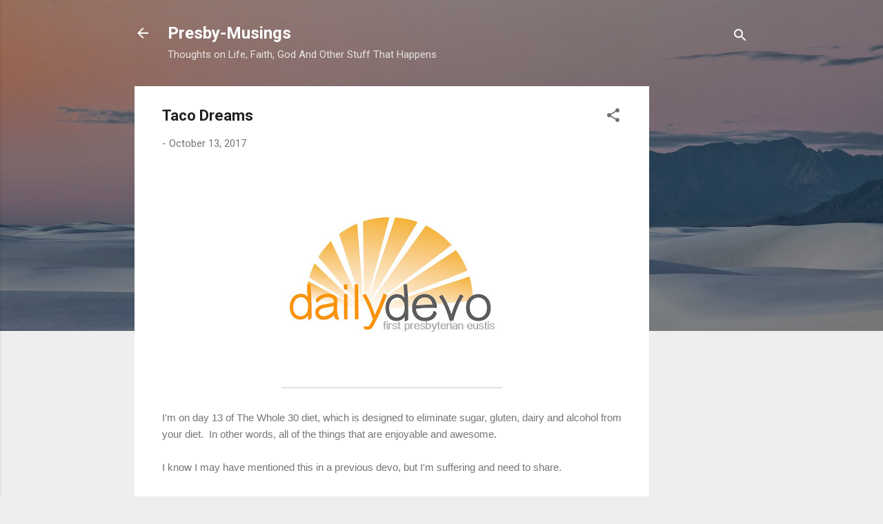

--- FILE ---
content_type: text/html; charset=UTF-8
request_url: http://www.presbymusings.com/2017/10/taco-dreams.html
body_size: 51947
content:
<!DOCTYPE html>
<html dir='ltr' lang='en'>
<head>
<meta content='width=device-width, initial-scale=1' name='viewport'/>
<title>Taco Dreams</title>
<meta content='text/html; charset=UTF-8' http-equiv='Content-Type'/>
<!-- Chrome, Firefox OS and Opera -->
<meta content='#eeeeee' name='theme-color'/>
<!-- Windows Phone -->
<meta content='#eeeeee' name='msapplication-navbutton-color'/>
<meta content='blogger' name='generator'/>
<link href='http://www.presbymusings.com/favicon.ico' rel='icon' type='image/x-icon'/>
<link href='http://www.presbymusings.com/2017/10/taco-dreams.html' rel='canonical'/>
<link rel="alternate" type="application/atom+xml" title="Presby-Musings - Atom" href="http://www.presbymusings.com/feeds/posts/default" />
<link rel="alternate" type="application/rss+xml" title="Presby-Musings - RSS" href="http://www.presbymusings.com/feeds/posts/default?alt=rss" />
<link rel="service.post" type="application/atom+xml" title="Presby-Musings - Atom" href="https://www.blogger.com/feeds/4054964636037352557/posts/default" />

<link rel="alternate" type="application/atom+xml" title="Presby-Musings - Atom" href="http://www.presbymusings.com/feeds/3945793772396208478/comments/default" />
<!--Can't find substitution for tag [blog.ieCssRetrofitLinks]-->
<link href='https://blogger.googleusercontent.com/img/b/R29vZ2xl/AVvXsEj3ovn156UlSDyxU0jG0mzLLqCWNoK2KTarB6vw5UwOzVRoIrOZwdODs7f9ZoQFSz1A9L1ztfPACKfNcIDR_VeQ8csiRhBYXS4mM8en2L_WAB7KnqLvP3B0OxpbdMX0TuCO8y74tsu4WZbC/s320/dailydevosquare.jpg' rel='image_src'/>
<meta content='http://www.presbymusings.com/2017/10/taco-dreams.html' property='og:url'/>
<meta content='Taco Dreams' property='og:title'/>
<meta content='' property='og:description'/>
<meta content='https://blogger.googleusercontent.com/img/b/R29vZ2xl/AVvXsEj3ovn156UlSDyxU0jG0mzLLqCWNoK2KTarB6vw5UwOzVRoIrOZwdODs7f9ZoQFSz1A9L1ztfPACKfNcIDR_VeQ8csiRhBYXS4mM8en2L_WAB7KnqLvP3B0OxpbdMX0TuCO8y74tsu4WZbC/w1200-h630-p-k-no-nu/dailydevosquare.jpg' property='og:image'/>
<style type='text/css'>@font-face{font-family:'Roboto';font-style:italic;font-weight:300;font-stretch:100%;font-display:swap;src:url(//fonts.gstatic.com/s/roboto/v50/KFOKCnqEu92Fr1Mu53ZEC9_Vu3r1gIhOszmOClHrs6ljXfMMLt_QuAX-k3Yi128m0kN2.woff2)format('woff2');unicode-range:U+0460-052F,U+1C80-1C8A,U+20B4,U+2DE0-2DFF,U+A640-A69F,U+FE2E-FE2F;}@font-face{font-family:'Roboto';font-style:italic;font-weight:300;font-stretch:100%;font-display:swap;src:url(//fonts.gstatic.com/s/roboto/v50/KFOKCnqEu92Fr1Mu53ZEC9_Vu3r1gIhOszmOClHrs6ljXfMMLt_QuAz-k3Yi128m0kN2.woff2)format('woff2');unicode-range:U+0301,U+0400-045F,U+0490-0491,U+04B0-04B1,U+2116;}@font-face{font-family:'Roboto';font-style:italic;font-weight:300;font-stretch:100%;font-display:swap;src:url(//fonts.gstatic.com/s/roboto/v50/KFOKCnqEu92Fr1Mu53ZEC9_Vu3r1gIhOszmOClHrs6ljXfMMLt_QuAT-k3Yi128m0kN2.woff2)format('woff2');unicode-range:U+1F00-1FFF;}@font-face{font-family:'Roboto';font-style:italic;font-weight:300;font-stretch:100%;font-display:swap;src:url(//fonts.gstatic.com/s/roboto/v50/KFOKCnqEu92Fr1Mu53ZEC9_Vu3r1gIhOszmOClHrs6ljXfMMLt_QuAv-k3Yi128m0kN2.woff2)format('woff2');unicode-range:U+0370-0377,U+037A-037F,U+0384-038A,U+038C,U+038E-03A1,U+03A3-03FF;}@font-face{font-family:'Roboto';font-style:italic;font-weight:300;font-stretch:100%;font-display:swap;src:url(//fonts.gstatic.com/s/roboto/v50/KFOKCnqEu92Fr1Mu53ZEC9_Vu3r1gIhOszmOClHrs6ljXfMMLt_QuHT-k3Yi128m0kN2.woff2)format('woff2');unicode-range:U+0302-0303,U+0305,U+0307-0308,U+0310,U+0312,U+0315,U+031A,U+0326-0327,U+032C,U+032F-0330,U+0332-0333,U+0338,U+033A,U+0346,U+034D,U+0391-03A1,U+03A3-03A9,U+03B1-03C9,U+03D1,U+03D5-03D6,U+03F0-03F1,U+03F4-03F5,U+2016-2017,U+2034-2038,U+203C,U+2040,U+2043,U+2047,U+2050,U+2057,U+205F,U+2070-2071,U+2074-208E,U+2090-209C,U+20D0-20DC,U+20E1,U+20E5-20EF,U+2100-2112,U+2114-2115,U+2117-2121,U+2123-214F,U+2190,U+2192,U+2194-21AE,U+21B0-21E5,U+21F1-21F2,U+21F4-2211,U+2213-2214,U+2216-22FF,U+2308-230B,U+2310,U+2319,U+231C-2321,U+2336-237A,U+237C,U+2395,U+239B-23B7,U+23D0,U+23DC-23E1,U+2474-2475,U+25AF,U+25B3,U+25B7,U+25BD,U+25C1,U+25CA,U+25CC,U+25FB,U+266D-266F,U+27C0-27FF,U+2900-2AFF,U+2B0E-2B11,U+2B30-2B4C,U+2BFE,U+3030,U+FF5B,U+FF5D,U+1D400-1D7FF,U+1EE00-1EEFF;}@font-face{font-family:'Roboto';font-style:italic;font-weight:300;font-stretch:100%;font-display:swap;src:url(//fonts.gstatic.com/s/roboto/v50/KFOKCnqEu92Fr1Mu53ZEC9_Vu3r1gIhOszmOClHrs6ljXfMMLt_QuGb-k3Yi128m0kN2.woff2)format('woff2');unicode-range:U+0001-000C,U+000E-001F,U+007F-009F,U+20DD-20E0,U+20E2-20E4,U+2150-218F,U+2190,U+2192,U+2194-2199,U+21AF,U+21E6-21F0,U+21F3,U+2218-2219,U+2299,U+22C4-22C6,U+2300-243F,U+2440-244A,U+2460-24FF,U+25A0-27BF,U+2800-28FF,U+2921-2922,U+2981,U+29BF,U+29EB,U+2B00-2BFF,U+4DC0-4DFF,U+FFF9-FFFB,U+10140-1018E,U+10190-1019C,U+101A0,U+101D0-101FD,U+102E0-102FB,U+10E60-10E7E,U+1D2C0-1D2D3,U+1D2E0-1D37F,U+1F000-1F0FF,U+1F100-1F1AD,U+1F1E6-1F1FF,U+1F30D-1F30F,U+1F315,U+1F31C,U+1F31E,U+1F320-1F32C,U+1F336,U+1F378,U+1F37D,U+1F382,U+1F393-1F39F,U+1F3A7-1F3A8,U+1F3AC-1F3AF,U+1F3C2,U+1F3C4-1F3C6,U+1F3CA-1F3CE,U+1F3D4-1F3E0,U+1F3ED,U+1F3F1-1F3F3,U+1F3F5-1F3F7,U+1F408,U+1F415,U+1F41F,U+1F426,U+1F43F,U+1F441-1F442,U+1F444,U+1F446-1F449,U+1F44C-1F44E,U+1F453,U+1F46A,U+1F47D,U+1F4A3,U+1F4B0,U+1F4B3,U+1F4B9,U+1F4BB,U+1F4BF,U+1F4C8-1F4CB,U+1F4D6,U+1F4DA,U+1F4DF,U+1F4E3-1F4E6,U+1F4EA-1F4ED,U+1F4F7,U+1F4F9-1F4FB,U+1F4FD-1F4FE,U+1F503,U+1F507-1F50B,U+1F50D,U+1F512-1F513,U+1F53E-1F54A,U+1F54F-1F5FA,U+1F610,U+1F650-1F67F,U+1F687,U+1F68D,U+1F691,U+1F694,U+1F698,U+1F6AD,U+1F6B2,U+1F6B9-1F6BA,U+1F6BC,U+1F6C6-1F6CF,U+1F6D3-1F6D7,U+1F6E0-1F6EA,U+1F6F0-1F6F3,U+1F6F7-1F6FC,U+1F700-1F7FF,U+1F800-1F80B,U+1F810-1F847,U+1F850-1F859,U+1F860-1F887,U+1F890-1F8AD,U+1F8B0-1F8BB,U+1F8C0-1F8C1,U+1F900-1F90B,U+1F93B,U+1F946,U+1F984,U+1F996,U+1F9E9,U+1FA00-1FA6F,U+1FA70-1FA7C,U+1FA80-1FA89,U+1FA8F-1FAC6,U+1FACE-1FADC,U+1FADF-1FAE9,U+1FAF0-1FAF8,U+1FB00-1FBFF;}@font-face{font-family:'Roboto';font-style:italic;font-weight:300;font-stretch:100%;font-display:swap;src:url(//fonts.gstatic.com/s/roboto/v50/KFOKCnqEu92Fr1Mu53ZEC9_Vu3r1gIhOszmOClHrs6ljXfMMLt_QuAf-k3Yi128m0kN2.woff2)format('woff2');unicode-range:U+0102-0103,U+0110-0111,U+0128-0129,U+0168-0169,U+01A0-01A1,U+01AF-01B0,U+0300-0301,U+0303-0304,U+0308-0309,U+0323,U+0329,U+1EA0-1EF9,U+20AB;}@font-face{font-family:'Roboto';font-style:italic;font-weight:300;font-stretch:100%;font-display:swap;src:url(//fonts.gstatic.com/s/roboto/v50/KFOKCnqEu92Fr1Mu53ZEC9_Vu3r1gIhOszmOClHrs6ljXfMMLt_QuAb-k3Yi128m0kN2.woff2)format('woff2');unicode-range:U+0100-02BA,U+02BD-02C5,U+02C7-02CC,U+02CE-02D7,U+02DD-02FF,U+0304,U+0308,U+0329,U+1D00-1DBF,U+1E00-1E9F,U+1EF2-1EFF,U+2020,U+20A0-20AB,U+20AD-20C0,U+2113,U+2C60-2C7F,U+A720-A7FF;}@font-face{font-family:'Roboto';font-style:italic;font-weight:300;font-stretch:100%;font-display:swap;src:url(//fonts.gstatic.com/s/roboto/v50/KFOKCnqEu92Fr1Mu53ZEC9_Vu3r1gIhOszmOClHrs6ljXfMMLt_QuAj-k3Yi128m0g.woff2)format('woff2');unicode-range:U+0000-00FF,U+0131,U+0152-0153,U+02BB-02BC,U+02C6,U+02DA,U+02DC,U+0304,U+0308,U+0329,U+2000-206F,U+20AC,U+2122,U+2191,U+2193,U+2212,U+2215,U+FEFF,U+FFFD;}@font-face{font-family:'Roboto';font-style:normal;font-weight:400;font-stretch:100%;font-display:swap;src:url(//fonts.gstatic.com/s/roboto/v50/KFO7CnqEu92Fr1ME7kSn66aGLdTylUAMa3GUBHMdazTgWw.woff2)format('woff2');unicode-range:U+0460-052F,U+1C80-1C8A,U+20B4,U+2DE0-2DFF,U+A640-A69F,U+FE2E-FE2F;}@font-face{font-family:'Roboto';font-style:normal;font-weight:400;font-stretch:100%;font-display:swap;src:url(//fonts.gstatic.com/s/roboto/v50/KFO7CnqEu92Fr1ME7kSn66aGLdTylUAMa3iUBHMdazTgWw.woff2)format('woff2');unicode-range:U+0301,U+0400-045F,U+0490-0491,U+04B0-04B1,U+2116;}@font-face{font-family:'Roboto';font-style:normal;font-weight:400;font-stretch:100%;font-display:swap;src:url(//fonts.gstatic.com/s/roboto/v50/KFO7CnqEu92Fr1ME7kSn66aGLdTylUAMa3CUBHMdazTgWw.woff2)format('woff2');unicode-range:U+1F00-1FFF;}@font-face{font-family:'Roboto';font-style:normal;font-weight:400;font-stretch:100%;font-display:swap;src:url(//fonts.gstatic.com/s/roboto/v50/KFO7CnqEu92Fr1ME7kSn66aGLdTylUAMa3-UBHMdazTgWw.woff2)format('woff2');unicode-range:U+0370-0377,U+037A-037F,U+0384-038A,U+038C,U+038E-03A1,U+03A3-03FF;}@font-face{font-family:'Roboto';font-style:normal;font-weight:400;font-stretch:100%;font-display:swap;src:url(//fonts.gstatic.com/s/roboto/v50/KFO7CnqEu92Fr1ME7kSn66aGLdTylUAMawCUBHMdazTgWw.woff2)format('woff2');unicode-range:U+0302-0303,U+0305,U+0307-0308,U+0310,U+0312,U+0315,U+031A,U+0326-0327,U+032C,U+032F-0330,U+0332-0333,U+0338,U+033A,U+0346,U+034D,U+0391-03A1,U+03A3-03A9,U+03B1-03C9,U+03D1,U+03D5-03D6,U+03F0-03F1,U+03F4-03F5,U+2016-2017,U+2034-2038,U+203C,U+2040,U+2043,U+2047,U+2050,U+2057,U+205F,U+2070-2071,U+2074-208E,U+2090-209C,U+20D0-20DC,U+20E1,U+20E5-20EF,U+2100-2112,U+2114-2115,U+2117-2121,U+2123-214F,U+2190,U+2192,U+2194-21AE,U+21B0-21E5,U+21F1-21F2,U+21F4-2211,U+2213-2214,U+2216-22FF,U+2308-230B,U+2310,U+2319,U+231C-2321,U+2336-237A,U+237C,U+2395,U+239B-23B7,U+23D0,U+23DC-23E1,U+2474-2475,U+25AF,U+25B3,U+25B7,U+25BD,U+25C1,U+25CA,U+25CC,U+25FB,U+266D-266F,U+27C0-27FF,U+2900-2AFF,U+2B0E-2B11,U+2B30-2B4C,U+2BFE,U+3030,U+FF5B,U+FF5D,U+1D400-1D7FF,U+1EE00-1EEFF;}@font-face{font-family:'Roboto';font-style:normal;font-weight:400;font-stretch:100%;font-display:swap;src:url(//fonts.gstatic.com/s/roboto/v50/KFO7CnqEu92Fr1ME7kSn66aGLdTylUAMaxKUBHMdazTgWw.woff2)format('woff2');unicode-range:U+0001-000C,U+000E-001F,U+007F-009F,U+20DD-20E0,U+20E2-20E4,U+2150-218F,U+2190,U+2192,U+2194-2199,U+21AF,U+21E6-21F0,U+21F3,U+2218-2219,U+2299,U+22C4-22C6,U+2300-243F,U+2440-244A,U+2460-24FF,U+25A0-27BF,U+2800-28FF,U+2921-2922,U+2981,U+29BF,U+29EB,U+2B00-2BFF,U+4DC0-4DFF,U+FFF9-FFFB,U+10140-1018E,U+10190-1019C,U+101A0,U+101D0-101FD,U+102E0-102FB,U+10E60-10E7E,U+1D2C0-1D2D3,U+1D2E0-1D37F,U+1F000-1F0FF,U+1F100-1F1AD,U+1F1E6-1F1FF,U+1F30D-1F30F,U+1F315,U+1F31C,U+1F31E,U+1F320-1F32C,U+1F336,U+1F378,U+1F37D,U+1F382,U+1F393-1F39F,U+1F3A7-1F3A8,U+1F3AC-1F3AF,U+1F3C2,U+1F3C4-1F3C6,U+1F3CA-1F3CE,U+1F3D4-1F3E0,U+1F3ED,U+1F3F1-1F3F3,U+1F3F5-1F3F7,U+1F408,U+1F415,U+1F41F,U+1F426,U+1F43F,U+1F441-1F442,U+1F444,U+1F446-1F449,U+1F44C-1F44E,U+1F453,U+1F46A,U+1F47D,U+1F4A3,U+1F4B0,U+1F4B3,U+1F4B9,U+1F4BB,U+1F4BF,U+1F4C8-1F4CB,U+1F4D6,U+1F4DA,U+1F4DF,U+1F4E3-1F4E6,U+1F4EA-1F4ED,U+1F4F7,U+1F4F9-1F4FB,U+1F4FD-1F4FE,U+1F503,U+1F507-1F50B,U+1F50D,U+1F512-1F513,U+1F53E-1F54A,U+1F54F-1F5FA,U+1F610,U+1F650-1F67F,U+1F687,U+1F68D,U+1F691,U+1F694,U+1F698,U+1F6AD,U+1F6B2,U+1F6B9-1F6BA,U+1F6BC,U+1F6C6-1F6CF,U+1F6D3-1F6D7,U+1F6E0-1F6EA,U+1F6F0-1F6F3,U+1F6F7-1F6FC,U+1F700-1F7FF,U+1F800-1F80B,U+1F810-1F847,U+1F850-1F859,U+1F860-1F887,U+1F890-1F8AD,U+1F8B0-1F8BB,U+1F8C0-1F8C1,U+1F900-1F90B,U+1F93B,U+1F946,U+1F984,U+1F996,U+1F9E9,U+1FA00-1FA6F,U+1FA70-1FA7C,U+1FA80-1FA89,U+1FA8F-1FAC6,U+1FACE-1FADC,U+1FADF-1FAE9,U+1FAF0-1FAF8,U+1FB00-1FBFF;}@font-face{font-family:'Roboto';font-style:normal;font-weight:400;font-stretch:100%;font-display:swap;src:url(//fonts.gstatic.com/s/roboto/v50/KFO7CnqEu92Fr1ME7kSn66aGLdTylUAMa3OUBHMdazTgWw.woff2)format('woff2');unicode-range:U+0102-0103,U+0110-0111,U+0128-0129,U+0168-0169,U+01A0-01A1,U+01AF-01B0,U+0300-0301,U+0303-0304,U+0308-0309,U+0323,U+0329,U+1EA0-1EF9,U+20AB;}@font-face{font-family:'Roboto';font-style:normal;font-weight:400;font-stretch:100%;font-display:swap;src:url(//fonts.gstatic.com/s/roboto/v50/KFO7CnqEu92Fr1ME7kSn66aGLdTylUAMa3KUBHMdazTgWw.woff2)format('woff2');unicode-range:U+0100-02BA,U+02BD-02C5,U+02C7-02CC,U+02CE-02D7,U+02DD-02FF,U+0304,U+0308,U+0329,U+1D00-1DBF,U+1E00-1E9F,U+1EF2-1EFF,U+2020,U+20A0-20AB,U+20AD-20C0,U+2113,U+2C60-2C7F,U+A720-A7FF;}@font-face{font-family:'Roboto';font-style:normal;font-weight:400;font-stretch:100%;font-display:swap;src:url(//fonts.gstatic.com/s/roboto/v50/KFO7CnqEu92Fr1ME7kSn66aGLdTylUAMa3yUBHMdazQ.woff2)format('woff2');unicode-range:U+0000-00FF,U+0131,U+0152-0153,U+02BB-02BC,U+02C6,U+02DA,U+02DC,U+0304,U+0308,U+0329,U+2000-206F,U+20AC,U+2122,U+2191,U+2193,U+2212,U+2215,U+FEFF,U+FFFD;}@font-face{font-family:'Roboto';font-style:normal;font-weight:700;font-stretch:100%;font-display:swap;src:url(//fonts.gstatic.com/s/roboto/v50/KFO7CnqEu92Fr1ME7kSn66aGLdTylUAMa3GUBHMdazTgWw.woff2)format('woff2');unicode-range:U+0460-052F,U+1C80-1C8A,U+20B4,U+2DE0-2DFF,U+A640-A69F,U+FE2E-FE2F;}@font-face{font-family:'Roboto';font-style:normal;font-weight:700;font-stretch:100%;font-display:swap;src:url(//fonts.gstatic.com/s/roboto/v50/KFO7CnqEu92Fr1ME7kSn66aGLdTylUAMa3iUBHMdazTgWw.woff2)format('woff2');unicode-range:U+0301,U+0400-045F,U+0490-0491,U+04B0-04B1,U+2116;}@font-face{font-family:'Roboto';font-style:normal;font-weight:700;font-stretch:100%;font-display:swap;src:url(//fonts.gstatic.com/s/roboto/v50/KFO7CnqEu92Fr1ME7kSn66aGLdTylUAMa3CUBHMdazTgWw.woff2)format('woff2');unicode-range:U+1F00-1FFF;}@font-face{font-family:'Roboto';font-style:normal;font-weight:700;font-stretch:100%;font-display:swap;src:url(//fonts.gstatic.com/s/roboto/v50/KFO7CnqEu92Fr1ME7kSn66aGLdTylUAMa3-UBHMdazTgWw.woff2)format('woff2');unicode-range:U+0370-0377,U+037A-037F,U+0384-038A,U+038C,U+038E-03A1,U+03A3-03FF;}@font-face{font-family:'Roboto';font-style:normal;font-weight:700;font-stretch:100%;font-display:swap;src:url(//fonts.gstatic.com/s/roboto/v50/KFO7CnqEu92Fr1ME7kSn66aGLdTylUAMawCUBHMdazTgWw.woff2)format('woff2');unicode-range:U+0302-0303,U+0305,U+0307-0308,U+0310,U+0312,U+0315,U+031A,U+0326-0327,U+032C,U+032F-0330,U+0332-0333,U+0338,U+033A,U+0346,U+034D,U+0391-03A1,U+03A3-03A9,U+03B1-03C9,U+03D1,U+03D5-03D6,U+03F0-03F1,U+03F4-03F5,U+2016-2017,U+2034-2038,U+203C,U+2040,U+2043,U+2047,U+2050,U+2057,U+205F,U+2070-2071,U+2074-208E,U+2090-209C,U+20D0-20DC,U+20E1,U+20E5-20EF,U+2100-2112,U+2114-2115,U+2117-2121,U+2123-214F,U+2190,U+2192,U+2194-21AE,U+21B0-21E5,U+21F1-21F2,U+21F4-2211,U+2213-2214,U+2216-22FF,U+2308-230B,U+2310,U+2319,U+231C-2321,U+2336-237A,U+237C,U+2395,U+239B-23B7,U+23D0,U+23DC-23E1,U+2474-2475,U+25AF,U+25B3,U+25B7,U+25BD,U+25C1,U+25CA,U+25CC,U+25FB,U+266D-266F,U+27C0-27FF,U+2900-2AFF,U+2B0E-2B11,U+2B30-2B4C,U+2BFE,U+3030,U+FF5B,U+FF5D,U+1D400-1D7FF,U+1EE00-1EEFF;}@font-face{font-family:'Roboto';font-style:normal;font-weight:700;font-stretch:100%;font-display:swap;src:url(//fonts.gstatic.com/s/roboto/v50/KFO7CnqEu92Fr1ME7kSn66aGLdTylUAMaxKUBHMdazTgWw.woff2)format('woff2');unicode-range:U+0001-000C,U+000E-001F,U+007F-009F,U+20DD-20E0,U+20E2-20E4,U+2150-218F,U+2190,U+2192,U+2194-2199,U+21AF,U+21E6-21F0,U+21F3,U+2218-2219,U+2299,U+22C4-22C6,U+2300-243F,U+2440-244A,U+2460-24FF,U+25A0-27BF,U+2800-28FF,U+2921-2922,U+2981,U+29BF,U+29EB,U+2B00-2BFF,U+4DC0-4DFF,U+FFF9-FFFB,U+10140-1018E,U+10190-1019C,U+101A0,U+101D0-101FD,U+102E0-102FB,U+10E60-10E7E,U+1D2C0-1D2D3,U+1D2E0-1D37F,U+1F000-1F0FF,U+1F100-1F1AD,U+1F1E6-1F1FF,U+1F30D-1F30F,U+1F315,U+1F31C,U+1F31E,U+1F320-1F32C,U+1F336,U+1F378,U+1F37D,U+1F382,U+1F393-1F39F,U+1F3A7-1F3A8,U+1F3AC-1F3AF,U+1F3C2,U+1F3C4-1F3C6,U+1F3CA-1F3CE,U+1F3D4-1F3E0,U+1F3ED,U+1F3F1-1F3F3,U+1F3F5-1F3F7,U+1F408,U+1F415,U+1F41F,U+1F426,U+1F43F,U+1F441-1F442,U+1F444,U+1F446-1F449,U+1F44C-1F44E,U+1F453,U+1F46A,U+1F47D,U+1F4A3,U+1F4B0,U+1F4B3,U+1F4B9,U+1F4BB,U+1F4BF,U+1F4C8-1F4CB,U+1F4D6,U+1F4DA,U+1F4DF,U+1F4E3-1F4E6,U+1F4EA-1F4ED,U+1F4F7,U+1F4F9-1F4FB,U+1F4FD-1F4FE,U+1F503,U+1F507-1F50B,U+1F50D,U+1F512-1F513,U+1F53E-1F54A,U+1F54F-1F5FA,U+1F610,U+1F650-1F67F,U+1F687,U+1F68D,U+1F691,U+1F694,U+1F698,U+1F6AD,U+1F6B2,U+1F6B9-1F6BA,U+1F6BC,U+1F6C6-1F6CF,U+1F6D3-1F6D7,U+1F6E0-1F6EA,U+1F6F0-1F6F3,U+1F6F7-1F6FC,U+1F700-1F7FF,U+1F800-1F80B,U+1F810-1F847,U+1F850-1F859,U+1F860-1F887,U+1F890-1F8AD,U+1F8B0-1F8BB,U+1F8C0-1F8C1,U+1F900-1F90B,U+1F93B,U+1F946,U+1F984,U+1F996,U+1F9E9,U+1FA00-1FA6F,U+1FA70-1FA7C,U+1FA80-1FA89,U+1FA8F-1FAC6,U+1FACE-1FADC,U+1FADF-1FAE9,U+1FAF0-1FAF8,U+1FB00-1FBFF;}@font-face{font-family:'Roboto';font-style:normal;font-weight:700;font-stretch:100%;font-display:swap;src:url(//fonts.gstatic.com/s/roboto/v50/KFO7CnqEu92Fr1ME7kSn66aGLdTylUAMa3OUBHMdazTgWw.woff2)format('woff2');unicode-range:U+0102-0103,U+0110-0111,U+0128-0129,U+0168-0169,U+01A0-01A1,U+01AF-01B0,U+0300-0301,U+0303-0304,U+0308-0309,U+0323,U+0329,U+1EA0-1EF9,U+20AB;}@font-face{font-family:'Roboto';font-style:normal;font-weight:700;font-stretch:100%;font-display:swap;src:url(//fonts.gstatic.com/s/roboto/v50/KFO7CnqEu92Fr1ME7kSn66aGLdTylUAMa3KUBHMdazTgWw.woff2)format('woff2');unicode-range:U+0100-02BA,U+02BD-02C5,U+02C7-02CC,U+02CE-02D7,U+02DD-02FF,U+0304,U+0308,U+0329,U+1D00-1DBF,U+1E00-1E9F,U+1EF2-1EFF,U+2020,U+20A0-20AB,U+20AD-20C0,U+2113,U+2C60-2C7F,U+A720-A7FF;}@font-face{font-family:'Roboto';font-style:normal;font-weight:700;font-stretch:100%;font-display:swap;src:url(//fonts.gstatic.com/s/roboto/v50/KFO7CnqEu92Fr1ME7kSn66aGLdTylUAMa3yUBHMdazQ.woff2)format('woff2');unicode-range:U+0000-00FF,U+0131,U+0152-0153,U+02BB-02BC,U+02C6,U+02DA,U+02DC,U+0304,U+0308,U+0329,U+2000-206F,U+20AC,U+2122,U+2191,U+2193,U+2212,U+2215,U+FEFF,U+FFFD;}</style>
<style id='page-skin-1' type='text/css'><!--
/*! normalize.css v3.0.1 | MIT License | git.io/normalize */html{font-family:sans-serif;-ms-text-size-adjust:100%;-webkit-text-size-adjust:100%}body{margin:0}article,aside,details,figcaption,figure,footer,header,hgroup,main,nav,section,summary{display:block}audio,canvas,progress,video{display:inline-block;vertical-align:baseline}audio:not([controls]){display:none;height:0}[hidden],template{display:none}a{background:transparent}a:active,a:hover{outline:0}abbr[title]{border-bottom:1px dotted}b,strong{font-weight:bold}dfn{font-style:italic}h1{font-size:2em;margin:.67em 0}mark{background:#ff0;color:#000}small{font-size:80%}sub,sup{font-size:75%;line-height:0;position:relative;vertical-align:baseline}sup{top:-0.5em}sub{bottom:-0.25em}img{border:0}svg:not(:root){overflow:hidden}figure{margin:1em 40px}hr{-moz-box-sizing:content-box;box-sizing:content-box;height:0}pre{overflow:auto}code,kbd,pre,samp{font-family:monospace,monospace;font-size:1em}button,input,optgroup,select,textarea{color:inherit;font:inherit;margin:0}button{overflow:visible}button,select{text-transform:none}button,html input[type="button"],input[type="reset"],input[type="submit"]{-webkit-appearance:button;cursor:pointer}button[disabled],html input[disabled]{cursor:default}button::-moz-focus-inner,input::-moz-focus-inner{border:0;padding:0}input{line-height:normal}input[type="checkbox"],input[type="radio"]{box-sizing:border-box;padding:0}input[type="number"]::-webkit-inner-spin-button,input[type="number"]::-webkit-outer-spin-button{height:auto}input[type="search"]{-webkit-appearance:textfield;-moz-box-sizing:content-box;-webkit-box-sizing:content-box;box-sizing:content-box}input[type="search"]::-webkit-search-cancel-button,input[type="search"]::-webkit-search-decoration{-webkit-appearance:none}fieldset{border:1px solid #c0c0c0;margin:0 2px;padding:.35em .625em .75em}legend{border:0;padding:0}textarea{overflow:auto}optgroup{font-weight:bold}table{border-collapse:collapse;border-spacing:0}td,th{padding:0}
/*!************************************************
* Blogger Template Style
* Name: Contempo
**************************************************/
body{
overflow-wrap:break-word;
word-break:break-word;
word-wrap:break-word
}
.hidden{
display:none
}
.invisible{
visibility:hidden
}
.container::after,.float-container::after{
clear:both;
content:"";
display:table
}
.clearboth{
clear:both
}
#comments .comment .comment-actions,.subscribe-popup .FollowByEmail .follow-by-email-submit,.widget.Profile .profile-link,.widget.Profile .profile-link.visit-profile{
background:0 0;
border:0;
box-shadow:none;
color:#2196f3;
cursor:pointer;
font-size:14px;
font-weight:700;
outline:0;
text-decoration:none;
text-transform:uppercase;
width:auto
}
.dim-overlay{
background-color:rgba(0,0,0,.54);
height:100vh;
left:0;
position:fixed;
top:0;
width:100%
}
#sharing-dim-overlay{
background-color:transparent
}
input::-ms-clear{
display:none
}
.blogger-logo,.svg-icon-24.blogger-logo{
fill:#ff9800;
opacity:1
}
.loading-spinner-large{
-webkit-animation:mspin-rotate 1.568s infinite linear;
animation:mspin-rotate 1.568s infinite linear;
height:48px;
overflow:hidden;
position:absolute;
width:48px;
z-index:200
}
.loading-spinner-large>div{
-webkit-animation:mspin-revrot 5332ms infinite steps(4);
animation:mspin-revrot 5332ms infinite steps(4)
}
.loading-spinner-large>div>div{
-webkit-animation:mspin-singlecolor-large-film 1333ms infinite steps(81);
animation:mspin-singlecolor-large-film 1333ms infinite steps(81);
background-size:100%;
height:48px;
width:3888px
}
.mspin-black-large>div>div,.mspin-grey_54-large>div>div{
background-image:url(https://www.blogblog.com/indie/mspin_black_large.svg)
}
.mspin-white-large>div>div{
background-image:url(https://www.blogblog.com/indie/mspin_white_large.svg)
}
.mspin-grey_54-large{
opacity:.54
}
@-webkit-keyframes mspin-singlecolor-large-film{
from{
-webkit-transform:translateX(0);
transform:translateX(0)
}
to{
-webkit-transform:translateX(-3888px);
transform:translateX(-3888px)
}
}
@keyframes mspin-singlecolor-large-film{
from{
-webkit-transform:translateX(0);
transform:translateX(0)
}
to{
-webkit-transform:translateX(-3888px);
transform:translateX(-3888px)
}
}
@-webkit-keyframes mspin-rotate{
from{
-webkit-transform:rotate(0);
transform:rotate(0)
}
to{
-webkit-transform:rotate(360deg);
transform:rotate(360deg)
}
}
@keyframes mspin-rotate{
from{
-webkit-transform:rotate(0);
transform:rotate(0)
}
to{
-webkit-transform:rotate(360deg);
transform:rotate(360deg)
}
}
@-webkit-keyframes mspin-revrot{
from{
-webkit-transform:rotate(0);
transform:rotate(0)
}
to{
-webkit-transform:rotate(-360deg);
transform:rotate(-360deg)
}
}
@keyframes mspin-revrot{
from{
-webkit-transform:rotate(0);
transform:rotate(0)
}
to{
-webkit-transform:rotate(-360deg);
transform:rotate(-360deg)
}
}
.skip-navigation{
background-color:#fff;
box-sizing:border-box;
color:#000;
display:block;
height:0;
left:0;
line-height:50px;
overflow:hidden;
padding-top:0;
position:fixed;
text-align:center;
top:0;
-webkit-transition:box-shadow .3s,height .3s,padding-top .3s;
transition:box-shadow .3s,height .3s,padding-top .3s;
width:100%;
z-index:900
}
.skip-navigation:focus{
box-shadow:0 4px 5px 0 rgba(0,0,0,.14),0 1px 10px 0 rgba(0,0,0,.12),0 2px 4px -1px rgba(0,0,0,.2);
height:50px
}
#main{
outline:0
}
.main-heading{
position:absolute;
clip:rect(1px,1px,1px,1px);
padding:0;
border:0;
height:1px;
width:1px;
overflow:hidden
}
.Attribution{
margin-top:1em;
text-align:center
}
.Attribution .blogger img,.Attribution .blogger svg{
vertical-align:bottom
}
.Attribution .blogger img{
margin-right:.5em
}
.Attribution div{
line-height:24px;
margin-top:.5em
}
.Attribution .copyright,.Attribution .image-attribution{
font-size:.7em;
margin-top:1.5em
}
.BLOG_mobile_video_class{
display:none
}
.bg-photo{
background-attachment:scroll!important
}
body .CSS_LIGHTBOX{
z-index:900
}
.extendable .show-less,.extendable .show-more{
border-color:#2196f3;
color:#2196f3;
margin-top:8px
}
.extendable .show-less.hidden,.extendable .show-more.hidden{
display:none
}
.inline-ad{
display:none;
max-width:100%;
overflow:hidden
}
.adsbygoogle{
display:block
}
#cookieChoiceInfo{
bottom:0;
top:auto
}
iframe.b-hbp-video{
border:0
}
.post-body img{
max-width:100%
}
.post-body iframe{
max-width:100%
}
.post-body a[imageanchor="1"]{
display:inline-block
}
.byline{
margin-right:1em
}
.byline:last-child{
margin-right:0
}
.link-copied-dialog{
max-width:520px;
outline:0
}
.link-copied-dialog .modal-dialog-buttons{
margin-top:8px
}
.link-copied-dialog .goog-buttonset-default{
background:0 0;
border:0
}
.link-copied-dialog .goog-buttonset-default:focus{
outline:0
}
.paging-control-container{
margin-bottom:16px
}
.paging-control-container .paging-control{
display:inline-block
}
.paging-control-container .comment-range-text::after,.paging-control-container .paging-control{
color:#2196f3
}
.paging-control-container .comment-range-text,.paging-control-container .paging-control{
margin-right:8px
}
.paging-control-container .comment-range-text::after,.paging-control-container .paging-control::after{
content:"\b7";
cursor:default;
padding-left:8px;
pointer-events:none
}
.paging-control-container .comment-range-text:last-child::after,.paging-control-container .paging-control:last-child::after{
content:none
}
.byline.reactions iframe{
height:20px
}
.b-notification{
color:#000;
background-color:#fff;
border-bottom:solid 1px #000;
box-sizing:border-box;
padding:16px 32px;
text-align:center
}
.b-notification.visible{
-webkit-transition:margin-top .3s cubic-bezier(.4,0,.2,1);
transition:margin-top .3s cubic-bezier(.4,0,.2,1)
}
.b-notification.invisible{
position:absolute
}
.b-notification-close{
position:absolute;
right:8px;
top:8px
}
.no-posts-message{
line-height:40px;
text-align:center
}
@media screen and (max-width:800px){
body.item-view .post-body a[imageanchor="1"][style*="float: left;"],body.item-view .post-body a[imageanchor="1"][style*="float: right;"]{
float:none!important;
clear:none!important
}
body.item-view .post-body a[imageanchor="1"] img{
display:block;
height:auto;
margin:0 auto
}
body.item-view .post-body>.separator:first-child>a[imageanchor="1"]:first-child{
margin-top:20px
}
.post-body a[imageanchor]{
display:block
}
body.item-view .post-body a[imageanchor="1"]{
margin-left:0!important;
margin-right:0!important
}
body.item-view .post-body a[imageanchor="1"]+a[imageanchor="1"]{
margin-top:16px
}
}
.item-control{
display:none
}
#comments{
border-top:1px dashed rgba(0,0,0,.54);
margin-top:20px;
padding:20px
}
#comments .comment-thread ol{
margin:0;
padding-left:0;
padding-left:0
}
#comments .comment .comment-replybox-single,#comments .comment-thread .comment-replies{
margin-left:60px
}
#comments .comment-thread .thread-count{
display:none
}
#comments .comment{
list-style-type:none;
padding:0 0 30px;
position:relative
}
#comments .comment .comment{
padding-bottom:8px
}
.comment .avatar-image-container{
position:absolute
}
.comment .avatar-image-container img{
border-radius:50%
}
.avatar-image-container svg,.comment .avatar-image-container .avatar-icon{
border-radius:50%;
border:solid 1px #707070;
box-sizing:border-box;
fill:#707070;
height:35px;
margin:0;
padding:7px;
width:35px
}
.comment .comment-block{
margin-top:10px;
margin-left:60px;
padding-bottom:0
}
#comments .comment-author-header-wrapper{
margin-left:40px
}
#comments .comment .thread-expanded .comment-block{
padding-bottom:20px
}
#comments .comment .comment-header .user,#comments .comment .comment-header .user a{
color:#212121;
font-style:normal;
font-weight:700
}
#comments .comment .comment-actions{
bottom:0;
margin-bottom:15px;
position:absolute
}
#comments .comment .comment-actions>*{
margin-right:8px
}
#comments .comment .comment-header .datetime{
bottom:0;
color:rgba(33,33,33,.54);
display:inline-block;
font-size:13px;
font-style:italic;
margin-left:8px
}
#comments .comment .comment-footer .comment-timestamp a,#comments .comment .comment-header .datetime a{
color:rgba(33,33,33,.54)
}
#comments .comment .comment-content,.comment .comment-body{
margin-top:12px;
word-break:break-word
}
.comment-body{
margin-bottom:12px
}
#comments.embed[data-num-comments="0"]{
border:0;
margin-top:0;
padding-top:0
}
#comments.embed[data-num-comments="0"] #comment-post-message,#comments.embed[data-num-comments="0"] div.comment-form>p,#comments.embed[data-num-comments="0"] p.comment-footer{
display:none
}
#comment-editor-src{
display:none
}
.comments .comments-content .loadmore.loaded{
max-height:0;
opacity:0;
overflow:hidden
}
.extendable .remaining-items{
height:0;
overflow:hidden;
-webkit-transition:height .3s cubic-bezier(.4,0,.2,1);
transition:height .3s cubic-bezier(.4,0,.2,1)
}
.extendable .remaining-items.expanded{
height:auto
}
.svg-icon-24,.svg-icon-24-button{
cursor:pointer;
height:24px;
width:24px;
min-width:24px
}
.touch-icon{
margin:-12px;
padding:12px
}
.touch-icon:active,.touch-icon:focus{
background-color:rgba(153,153,153,.4);
border-radius:50%
}
svg:not(:root).touch-icon{
overflow:visible
}
html[dir=rtl] .rtl-reversible-icon{
-webkit-transform:scaleX(-1);
-ms-transform:scaleX(-1);
transform:scaleX(-1)
}
.svg-icon-24-button,.touch-icon-button{
background:0 0;
border:0;
margin:0;
outline:0;
padding:0
}
.touch-icon-button .touch-icon:active,.touch-icon-button .touch-icon:focus{
background-color:transparent
}
.touch-icon-button:active .touch-icon,.touch-icon-button:focus .touch-icon{
background-color:rgba(153,153,153,.4);
border-radius:50%
}
.Profile .default-avatar-wrapper .avatar-icon{
border-radius:50%;
border:solid 1px #707070;
box-sizing:border-box;
fill:#707070;
margin:0
}
.Profile .individual .default-avatar-wrapper .avatar-icon{
padding:25px
}
.Profile .individual .avatar-icon,.Profile .individual .profile-img{
height:120px;
width:120px
}
.Profile .team .default-avatar-wrapper .avatar-icon{
padding:8px
}
.Profile .team .avatar-icon,.Profile .team .default-avatar-wrapper,.Profile .team .profile-img{
height:40px;
width:40px
}
.snippet-container{
margin:0;
position:relative;
overflow:hidden
}
.snippet-fade{
bottom:0;
box-sizing:border-box;
position:absolute;
width:96px
}
.snippet-fade{
right:0
}
.snippet-fade:after{
content:"\2026"
}
.snippet-fade:after{
float:right
}
.post-bottom{
-webkit-box-align:center;
-webkit-align-items:center;
-ms-flex-align:center;
align-items:center;
display:-webkit-box;
display:-webkit-flex;
display:-ms-flexbox;
display:flex;
-webkit-flex-wrap:wrap;
-ms-flex-wrap:wrap;
flex-wrap:wrap
}
.post-footer{
-webkit-box-flex:1;
-webkit-flex:1 1 auto;
-ms-flex:1 1 auto;
flex:1 1 auto;
-webkit-flex-wrap:wrap;
-ms-flex-wrap:wrap;
flex-wrap:wrap;
-webkit-box-ordinal-group:2;
-webkit-order:1;
-ms-flex-order:1;
order:1
}
.post-footer>*{
-webkit-box-flex:0;
-webkit-flex:0 1 auto;
-ms-flex:0 1 auto;
flex:0 1 auto
}
.post-footer .byline:last-child{
margin-right:1em
}
.jump-link{
-webkit-box-flex:0;
-webkit-flex:0 0 auto;
-ms-flex:0 0 auto;
flex:0 0 auto;
-webkit-box-ordinal-group:3;
-webkit-order:2;
-ms-flex-order:2;
order:2
}
.centered-top-container.sticky{
left:0;
position:fixed;
right:0;
top:0;
width:auto;
z-index:50;
-webkit-transition-property:opacity,-webkit-transform;
transition-property:opacity,-webkit-transform;
transition-property:transform,opacity;
transition-property:transform,opacity,-webkit-transform;
-webkit-transition-duration:.2s;
transition-duration:.2s;
-webkit-transition-timing-function:cubic-bezier(.4,0,.2,1);
transition-timing-function:cubic-bezier(.4,0,.2,1)
}
.centered-top-placeholder{
display:none
}
.collapsed-header .centered-top-placeholder{
display:block
}
.centered-top-container .Header .replaced h1,.centered-top-placeholder .Header .replaced h1{
display:none
}
.centered-top-container.sticky .Header .replaced h1{
display:block
}
.centered-top-container.sticky .Header .header-widget{
background:0 0
}
.centered-top-container.sticky .Header .header-image-wrapper{
display:none
}
.centered-top-container img,.centered-top-placeholder img{
max-width:100%
}
.collapsible{
-webkit-transition:height .3s cubic-bezier(.4,0,.2,1);
transition:height .3s cubic-bezier(.4,0,.2,1)
}
.collapsible,.collapsible>summary{
display:block;
overflow:hidden
}
.collapsible>:not(summary){
display:none
}
.collapsible[open]>:not(summary){
display:block
}
.collapsible:focus,.collapsible>summary:focus{
outline:0
}
.collapsible>summary{
cursor:pointer;
display:block;
padding:0
}
.collapsible:focus>summary,.collapsible>summary:focus{
background-color:transparent
}
.collapsible>summary::-webkit-details-marker{
display:none
}
.collapsible-title{
-webkit-box-align:center;
-webkit-align-items:center;
-ms-flex-align:center;
align-items:center;
display:-webkit-box;
display:-webkit-flex;
display:-ms-flexbox;
display:flex
}
.collapsible-title .title{
-webkit-box-flex:1;
-webkit-flex:1 1 auto;
-ms-flex:1 1 auto;
flex:1 1 auto;
-webkit-box-ordinal-group:1;
-webkit-order:0;
-ms-flex-order:0;
order:0;
overflow:hidden;
text-overflow:ellipsis;
white-space:nowrap
}
.collapsible-title .chevron-down,.collapsible[open] .collapsible-title .chevron-up{
display:block
}
.collapsible-title .chevron-up,.collapsible[open] .collapsible-title .chevron-down{
display:none
}
.flat-button{
cursor:pointer;
display:inline-block;
font-weight:700;
text-transform:uppercase;
border-radius:2px;
padding:8px;
margin:-8px
}
.flat-icon-button{
background:0 0;
border:0;
margin:0;
outline:0;
padding:0;
margin:-12px;
padding:12px;
cursor:pointer;
box-sizing:content-box;
display:inline-block;
line-height:0
}
.flat-icon-button,.flat-icon-button .splash-wrapper{
border-radius:50%
}
.flat-icon-button .splash.animate{
-webkit-animation-duration:.3s;
animation-duration:.3s
}
.overflowable-container{
max-height:46px;
overflow:hidden;
position:relative
}
.overflow-button{
cursor:pointer
}
#overflowable-dim-overlay{
background:0 0
}
.overflow-popup{
box-shadow:0 2px 2px 0 rgba(0,0,0,.14),0 3px 1px -2px rgba(0,0,0,.2),0 1px 5px 0 rgba(0,0,0,.12);
background-color:#ffffff;
left:0;
max-width:calc(100% - 32px);
position:absolute;
top:0;
visibility:hidden;
z-index:101
}
.overflow-popup ul{
list-style:none
}
.overflow-popup .tabs li,.overflow-popup li{
display:block;
height:auto
}
.overflow-popup .tabs li{
padding-left:0;
padding-right:0
}
.overflow-button.hidden,.overflow-popup .tabs li.hidden,.overflow-popup li.hidden{
display:none
}
.pill-button{
background:0 0;
border:1px solid;
border-radius:12px;
cursor:pointer;
display:inline-block;
padding:4px 16px;
text-transform:uppercase
}
.ripple{
position:relative
}
.ripple>*{
z-index:1
}
.splash-wrapper{
bottom:0;
left:0;
overflow:hidden;
pointer-events:none;
position:absolute;
right:0;
top:0;
z-index:0
}
.splash{
background:#ccc;
border-radius:100%;
display:block;
opacity:.6;
position:absolute;
-webkit-transform:scale(0);
-ms-transform:scale(0);
transform:scale(0)
}
.splash.animate{
-webkit-animation:ripple-effect .4s linear;
animation:ripple-effect .4s linear
}
@-webkit-keyframes ripple-effect{
100%{
opacity:0;
-webkit-transform:scale(2.5);
transform:scale(2.5)
}
}
@keyframes ripple-effect{
100%{
opacity:0;
-webkit-transform:scale(2.5);
transform:scale(2.5)
}
}
.search{
display:-webkit-box;
display:-webkit-flex;
display:-ms-flexbox;
display:flex;
line-height:24px;
width:24px
}
.search.focused{
width:100%
}
.search.focused .section{
width:100%
}
.search form{
z-index:101
}
.search h3{
display:none
}
.search form{
display:-webkit-box;
display:-webkit-flex;
display:-ms-flexbox;
display:flex;
-webkit-box-flex:1;
-webkit-flex:1 0 0;
-ms-flex:1 0 0px;
flex:1 0 0;
border-bottom:solid 1px transparent;
padding-bottom:8px
}
.search form>*{
display:none
}
.search.focused form>*{
display:block
}
.search .search-input label{
display:none
}
.centered-top-placeholder.cloned .search form{
z-index:30
}
.search.focused form{
border-color:#ffffff;
position:relative;
width:auto
}
.collapsed-header .centered-top-container .search.focused form{
border-bottom-color:transparent
}
.search-expand{
-webkit-box-flex:0;
-webkit-flex:0 0 auto;
-ms-flex:0 0 auto;
flex:0 0 auto
}
.search-expand-text{
display:none
}
.search-close{
display:inline;
vertical-align:middle
}
.search-input{
-webkit-box-flex:1;
-webkit-flex:1 0 1px;
-ms-flex:1 0 1px;
flex:1 0 1px
}
.search-input input{
background:0 0;
border:0;
box-sizing:border-box;
color:#ffffff;
display:inline-block;
outline:0;
width:calc(100% - 48px)
}
.search-input input.no-cursor{
color:transparent;
text-shadow:0 0 0 #ffffff
}
.collapsed-header .centered-top-container .search-action,.collapsed-header .centered-top-container .search-input input{
color:#212121
}
.collapsed-header .centered-top-container .search-input input.no-cursor{
color:transparent;
text-shadow:0 0 0 #212121
}
.collapsed-header .centered-top-container .search-input input.no-cursor:focus,.search-input input.no-cursor:focus{
outline:0
}
.search-focused>*{
visibility:hidden
}
.search-focused .search,.search-focused .search-icon{
visibility:visible
}
.search.focused .search-action{
display:block
}
.search.focused .search-action:disabled{
opacity:.3
}
.widget.Sharing .sharing-button{
display:none
}
.widget.Sharing .sharing-buttons li{
padding:0
}
.widget.Sharing .sharing-buttons li span{
display:none
}
.post-share-buttons{
position:relative
}
.centered-bottom .share-buttons .svg-icon-24,.share-buttons .svg-icon-24{
fill:#212121
}
.sharing-open.touch-icon-button:active .touch-icon,.sharing-open.touch-icon-button:focus .touch-icon{
background-color:transparent
}
.share-buttons{
background-color:#ffffff;
border-radius:2px;
box-shadow:0 2px 2px 0 rgba(0,0,0,.14),0 3px 1px -2px rgba(0,0,0,.2),0 1px 5px 0 rgba(0,0,0,.12);
color:#212121;
list-style:none;
margin:0;
padding:8px 0;
position:absolute;
top:-11px;
min-width:200px;
z-index:101
}
.share-buttons.hidden{
display:none
}
.sharing-button{
background:0 0;
border:0;
margin:0;
outline:0;
padding:0;
cursor:pointer
}
.share-buttons li{
margin:0;
height:48px
}
.share-buttons li:last-child{
margin-bottom:0
}
.share-buttons li .sharing-platform-button{
box-sizing:border-box;
cursor:pointer;
display:block;
height:100%;
margin-bottom:0;
padding:0 16px;
position:relative;
width:100%
}
.share-buttons li .sharing-platform-button:focus,.share-buttons li .sharing-platform-button:hover{
background-color:rgba(128,128,128,.1);
outline:0
}
.share-buttons li svg[class*=" sharing-"],.share-buttons li svg[class^=sharing-]{
position:absolute;
top:10px
}
.share-buttons li span.sharing-platform-button{
position:relative;
top:0
}
.share-buttons li .platform-sharing-text{
display:block;
font-size:16px;
line-height:48px;
white-space:nowrap
}
.share-buttons li .platform-sharing-text{
margin-left:56px
}
.sidebar-container{
background-color:#ffffff;
max-width:284px;
overflow-y:auto;
-webkit-transition-property:-webkit-transform;
transition-property:-webkit-transform;
transition-property:transform;
transition-property:transform,-webkit-transform;
-webkit-transition-duration:.3s;
transition-duration:.3s;
-webkit-transition-timing-function:cubic-bezier(0,0,.2,1);
transition-timing-function:cubic-bezier(0,0,.2,1);
width:284px;
z-index:101;
-webkit-overflow-scrolling:touch
}
.sidebar-container .navigation{
line-height:0;
padding:16px
}
.sidebar-container .sidebar-back{
cursor:pointer
}
.sidebar-container .widget{
background:0 0;
margin:0 16px;
padding:16px 0
}
.sidebar-container .widget .title{
color:#212121;
margin:0
}
.sidebar-container .widget ul{
list-style:none;
margin:0;
padding:0
}
.sidebar-container .widget ul ul{
margin-left:1em
}
.sidebar-container .widget li{
font-size:16px;
line-height:normal
}
.sidebar-container .widget+.widget{
border-top:1px dashed #cccccc
}
.BlogArchive li{
margin:16px 0
}
.BlogArchive li:last-child{
margin-bottom:0
}
.Label li a{
display:inline-block
}
.BlogArchive .post-count,.Label .label-count{
float:right;
margin-left:.25em
}
.BlogArchive .post-count::before,.Label .label-count::before{
content:"("
}
.BlogArchive .post-count::after,.Label .label-count::after{
content:")"
}
.widget.Translate .skiptranslate>div{
display:block!important
}
.widget.Profile .profile-link{
display:-webkit-box;
display:-webkit-flex;
display:-ms-flexbox;
display:flex
}
.widget.Profile .team-member .default-avatar-wrapper,.widget.Profile .team-member .profile-img{
-webkit-box-flex:0;
-webkit-flex:0 0 auto;
-ms-flex:0 0 auto;
flex:0 0 auto;
margin-right:1em
}
.widget.Profile .individual .profile-link{
-webkit-box-orient:vertical;
-webkit-box-direction:normal;
-webkit-flex-direction:column;
-ms-flex-direction:column;
flex-direction:column
}
.widget.Profile .team .profile-link .profile-name{
-webkit-align-self:center;
-ms-flex-item-align:center;
align-self:center;
display:block;
-webkit-box-flex:1;
-webkit-flex:1 1 auto;
-ms-flex:1 1 auto;
flex:1 1 auto
}
.dim-overlay{
background-color:rgba(0,0,0,.54);
z-index:100
}
body.sidebar-visible{
overflow-y:hidden
}
@media screen and (max-width:1439px){
.sidebar-container{
bottom:0;
position:fixed;
top:0;
left:0;
right:auto
}
.sidebar-container.sidebar-invisible{
-webkit-transition-timing-function:cubic-bezier(.4,0,.6,1);
transition-timing-function:cubic-bezier(.4,0,.6,1);
-webkit-transform:translateX(-284px);
-ms-transform:translateX(-284px);
transform:translateX(-284px)
}
}
@media screen and (min-width:1440px){
.sidebar-container{
position:absolute;
top:0;
left:0;
right:auto
}
.sidebar-container .navigation{
display:none
}
}
.dialog{
box-shadow:0 2px 2px 0 rgba(0,0,0,.14),0 3px 1px -2px rgba(0,0,0,.2),0 1px 5px 0 rgba(0,0,0,.12);
background:#ffffff;
box-sizing:border-box;
color:#757575;
padding:30px;
position:fixed;
text-align:center;
width:calc(100% - 24px);
z-index:101
}
.dialog input[type=email],.dialog input[type=text]{
background-color:transparent;
border:0;
border-bottom:solid 1px rgba(117,117,117,.12);
color:#757575;
display:block;
font-family:Roboto, sans-serif;
font-size:16px;
line-height:24px;
margin:auto;
padding-bottom:7px;
outline:0;
text-align:center;
width:100%
}
.dialog input[type=email]::-webkit-input-placeholder,.dialog input[type=text]::-webkit-input-placeholder{
color:#757575
}
.dialog input[type=email]::-moz-placeholder,.dialog input[type=text]::-moz-placeholder{
color:#757575
}
.dialog input[type=email]:-ms-input-placeholder,.dialog input[type=text]:-ms-input-placeholder{
color:#757575
}
.dialog input[type=email]::-ms-input-placeholder,.dialog input[type=text]::-ms-input-placeholder{
color:#757575
}
.dialog input[type=email]::placeholder,.dialog input[type=text]::placeholder{
color:#757575
}
.dialog input[type=email]:focus,.dialog input[type=text]:focus{
border-bottom:solid 2px #2196f3;
padding-bottom:6px
}
.dialog input.no-cursor{
color:transparent;
text-shadow:0 0 0 #757575
}
.dialog input.no-cursor:focus{
outline:0
}
.dialog input.no-cursor:focus{
outline:0
}
.dialog input[type=submit]{
font-family:Roboto, sans-serif
}
.dialog .goog-buttonset-default{
color:#2196f3
}
.subscribe-popup{
max-width:364px
}
.subscribe-popup h3{
color:#212121;
font-size:1.8em;
margin-top:0
}
.subscribe-popup .FollowByEmail h3{
display:none
}
.subscribe-popup .FollowByEmail .follow-by-email-submit{
color:#2196f3;
display:inline-block;
margin:0 auto;
margin-top:24px;
width:auto;
white-space:normal
}
.subscribe-popup .FollowByEmail .follow-by-email-submit:disabled{
cursor:default;
opacity:.3
}
@media (max-width:800px){
.blog-name div.widget.Subscribe{
margin-bottom:16px
}
body.item-view .blog-name div.widget.Subscribe{
margin:8px auto 16px auto;
width:100%
}
}
.tabs{
list-style:none
}
.tabs li{
display:inline-block
}
.tabs li a{
cursor:pointer;
display:inline-block;
font-weight:700;
text-transform:uppercase;
padding:12px 8px
}
.tabs .selected{
border-bottom:4px solid #ffffff
}
.tabs .selected a{
color:#ffffff
}
body#layout .bg-photo,body#layout .bg-photo-overlay{
display:none
}
body#layout .page_body{
padding:0;
position:relative;
top:0
}
body#layout .page{
display:inline-block;
left:inherit;
position:relative;
vertical-align:top;
width:540px
}
body#layout .centered{
max-width:954px
}
body#layout .navigation{
display:none
}
body#layout .sidebar-container{
display:inline-block;
width:40%
}
body#layout .hamburger-menu,body#layout .search{
display:none
}
.centered-top-container .svg-icon-24,body.collapsed-header .centered-top-placeholder .svg-icon-24{
fill:#ffffff
}
.sidebar-container .svg-icon-24{
fill:#707070
}
.centered-bottom .svg-icon-24,body.collapsed-header .centered-top-container .svg-icon-24{
fill:#707070
}
.centered-bottom .share-buttons .svg-icon-24,.share-buttons .svg-icon-24{
fill:#212121
}
body{
background-color:#eeeeee;
color:#757575;
font:15px Roboto, sans-serif;
margin:0;
min-height:100vh
}
img{
max-width:100%
}
h3{
color:#757575;
font-size:16px
}
a{
text-decoration:none;
color:#2196f3
}
a:visited{
color:#2196f3
}
a:hover{
color:#2196f3
}
blockquote{
color:#444444;
font:italic 300 15px Roboto, sans-serif;
font-size:x-large;
text-align:center
}
.pill-button{
font-size:12px
}
.bg-photo-container{
height:480px;
overflow:hidden;
position:absolute;
width:100%;
z-index:1
}
.bg-photo{
background:#eeeeee url(https://themes.googleusercontent.com/image?id=L1lcAxxz0CLgsDzixEprHJ2F38TyEjCyE3RSAjynQDks0lT1BDc1OxXKaTEdLc89HPvdB11X9FDw) no-repeat scroll top center /* Credit: Michael Elkan (http://www.offset.com/photos/394244) */;;
background-attachment:scroll;
background-size:cover;
-webkit-filter:blur(0px);
filter:blur(0px);
height:calc(100% + 2 * 0px);
left:0px;
position:absolute;
top:0px;
width:calc(100% + 2 * 0px)
}
.bg-photo-overlay{
background:rgba(0,0,0,.26);
background-size:cover;
height:480px;
position:absolute;
width:100%;
z-index:2
}
.hamburger-menu{
float:left;
margin-top:0
}
.sticky .hamburger-menu{
float:none;
position:absolute
}
.search{
border-bottom:solid 1px rgba(255, 255, 255, 0);
float:right;
position:relative;
-webkit-transition-property:width;
transition-property:width;
-webkit-transition-duration:.5s;
transition-duration:.5s;
-webkit-transition-timing-function:cubic-bezier(.4,0,.2,1);
transition-timing-function:cubic-bezier(.4,0,.2,1);
z-index:101
}
.search .dim-overlay{
background-color:transparent
}
.search form{
height:36px;
-webkit-transition-property:border-color;
transition-property:border-color;
-webkit-transition-delay:.5s;
transition-delay:.5s;
-webkit-transition-duration:.2s;
transition-duration:.2s;
-webkit-transition-timing-function:cubic-bezier(.4,0,.2,1);
transition-timing-function:cubic-bezier(.4,0,.2,1)
}
.search.focused{
width:calc(100% - 48px)
}
.search.focused form{
display:-webkit-box;
display:-webkit-flex;
display:-ms-flexbox;
display:flex;
-webkit-box-flex:1;
-webkit-flex:1 0 1px;
-ms-flex:1 0 1px;
flex:1 0 1px;
border-color:#ffffff;
margin-left:-24px;
padding-left:36px;
position:relative;
width:auto
}
.item-view .search,.sticky .search{
right:0;
float:none;
margin-left:0;
position:absolute
}
.item-view .search.focused,.sticky .search.focused{
width:calc(100% - 50px)
}
.item-view .search.focused form,.sticky .search.focused form{
border-bottom-color:#757575
}
.centered-top-placeholder.cloned .search form{
z-index:30
}
.search_button{
-webkit-box-flex:0;
-webkit-flex:0 0 24px;
-ms-flex:0 0 24px;
flex:0 0 24px;
-webkit-box-orient:vertical;
-webkit-box-direction:normal;
-webkit-flex-direction:column;
-ms-flex-direction:column;
flex-direction:column
}
.search_button svg{
margin-top:0
}
.search-input{
height:48px
}
.search-input input{
display:block;
color:#ffffff;
font:16px Roboto, sans-serif;
height:48px;
line-height:48px;
padding:0;
width:100%
}
.search-input input::-webkit-input-placeholder{
color:#ffffff;
opacity:.3
}
.search-input input::-moz-placeholder{
color:#ffffff;
opacity:.3
}
.search-input input:-ms-input-placeholder{
color:#ffffff;
opacity:.3
}
.search-input input::-ms-input-placeholder{
color:#ffffff;
opacity:.3
}
.search-input input::placeholder{
color:#ffffff;
opacity:.3
}
.search-action{
background:0 0;
border:0;
color:#ffffff;
cursor:pointer;
display:none;
height:48px;
margin-top:0
}
.sticky .search-action{
color:#757575
}
.search.focused .search-action{
display:block
}
.search.focused .search-action:disabled{
opacity:.3
}
.page_body{
position:relative;
z-index:20
}
.page_body .widget{
margin-bottom:16px
}
.page_body .centered{
box-sizing:border-box;
display:-webkit-box;
display:-webkit-flex;
display:-ms-flexbox;
display:flex;
-webkit-box-orient:vertical;
-webkit-box-direction:normal;
-webkit-flex-direction:column;
-ms-flex-direction:column;
flex-direction:column;
margin:0 auto;
max-width:922px;
min-height:100vh;
padding:24px 0
}
.page_body .centered>*{
-webkit-box-flex:0;
-webkit-flex:0 0 auto;
-ms-flex:0 0 auto;
flex:0 0 auto
}
.page_body .centered>#footer{
margin-top:auto
}
.blog-name{
margin:24px 0 16px 0
}
.item-view .blog-name,.sticky .blog-name{
box-sizing:border-box;
margin-left:36px;
min-height:48px;
opacity:1;
padding-top:12px
}
.blog-name .subscribe-section-container{
margin-bottom:32px;
text-align:center;
-webkit-transition-property:opacity;
transition-property:opacity;
-webkit-transition-duration:.5s;
transition-duration:.5s
}
.item-view .blog-name .subscribe-section-container,.sticky .blog-name .subscribe-section-container{
margin:0 0 8px 0
}
.blog-name .PageList{
margin-top:16px;
padding-top:8px;
text-align:center
}
.blog-name .PageList .overflowable-contents{
width:100%
}
.blog-name .PageList h3.title{
color:#ffffff;
margin:8px auto;
text-align:center;
width:100%
}
.centered-top-container .blog-name{
-webkit-transition-property:opacity;
transition-property:opacity;
-webkit-transition-duration:.5s;
transition-duration:.5s
}
.item-view .return_link{
margin-bottom:12px;
margin-top:12px;
position:absolute
}
.item-view .blog-name{
display:-webkit-box;
display:-webkit-flex;
display:-ms-flexbox;
display:flex;
-webkit-flex-wrap:wrap;
-ms-flex-wrap:wrap;
flex-wrap:wrap;
margin:0 48px 27px 48px
}
.item-view .subscribe-section-container{
-webkit-box-flex:0;
-webkit-flex:0 0 auto;
-ms-flex:0 0 auto;
flex:0 0 auto
}
.item-view #header,.item-view .Header{
margin-bottom:5px;
margin-right:15px
}
.item-view .sticky .Header{
margin-bottom:0
}
.item-view .Header p{
margin:10px 0 0 0;
text-align:left
}
.item-view .post-share-buttons-bottom{
margin-right:16px
}
.sticky{
background:#ffffff;
box-shadow:0 0 20px 0 rgba(0,0,0,.7);
box-sizing:border-box;
margin-left:0
}
.sticky #header{
margin-bottom:8px;
margin-right:8px
}
.sticky .centered-top{
margin:4px auto;
max-width:890px;
min-height:48px
}
.sticky .blog-name{
display:-webkit-box;
display:-webkit-flex;
display:-ms-flexbox;
display:flex;
margin:0 48px
}
.sticky .blog-name #header{
-webkit-box-flex:0;
-webkit-flex:0 1 auto;
-ms-flex:0 1 auto;
flex:0 1 auto;
-webkit-box-ordinal-group:2;
-webkit-order:1;
-ms-flex-order:1;
order:1;
overflow:hidden
}
.sticky .blog-name .subscribe-section-container{
-webkit-box-flex:0;
-webkit-flex:0 0 auto;
-ms-flex:0 0 auto;
flex:0 0 auto;
-webkit-box-ordinal-group:3;
-webkit-order:2;
-ms-flex-order:2;
order:2
}
.sticky .Header h1{
overflow:hidden;
text-overflow:ellipsis;
white-space:nowrap;
margin-right:-10px;
margin-bottom:-10px;
padding-right:10px;
padding-bottom:10px
}
.sticky .Header p{
display:none
}
.sticky .PageList{
display:none
}
.search-focused>*{
visibility:visible
}
.search-focused .hamburger-menu{
visibility:visible
}
.item-view .search-focused .blog-name,.sticky .search-focused .blog-name{
opacity:0
}
.centered-bottom,.centered-top-container,.centered-top-placeholder{
padding:0 16px
}
.centered-top{
position:relative
}
.item-view .centered-top.search-focused .subscribe-section-container,.sticky .centered-top.search-focused .subscribe-section-container{
opacity:0
}
.page_body.has-vertical-ads .centered .centered-bottom{
display:inline-block;
width:calc(100% - 176px)
}
.Header h1{
color:#ffffff;
font:bold 45px Roboto, sans-serif;
line-height:normal;
margin:0 0 13px 0;
text-align:center;
width:100%
}
.Header h1 a,.Header h1 a:hover,.Header h1 a:visited{
color:#ffffff
}
.item-view .Header h1,.sticky .Header h1{
font-size:24px;
line-height:24px;
margin:0;
text-align:left
}
.sticky .Header h1{
color:#757575
}
.sticky .Header h1 a,.sticky .Header h1 a:hover,.sticky .Header h1 a:visited{
color:#757575
}
.Header p{
color:#ffffff;
margin:0 0 13px 0;
opacity:.8;
text-align:center
}
.widget .title{
line-height:28px
}
.BlogArchive li{
font-size:16px
}
.BlogArchive .post-count{
color:#757575
}
#page_body .FeaturedPost,.Blog .blog-posts .post-outer-container{
background:#ffffff;
min-height:40px;
padding:30px 40px;
width:auto
}
.Blog .blog-posts .post-outer-container:last-child{
margin-bottom:0
}
.Blog .blog-posts .post-outer-container .post-outer{
border:0;
position:relative;
padding-bottom:.25em
}
.post-outer-container{
margin-bottom:16px
}
.post:first-child{
margin-top:0
}
.post .thumb{
float:left;
height:20%;
width:20%
}
.post-share-buttons-bottom,.post-share-buttons-top{
float:right
}
.post-share-buttons-bottom{
margin-right:24px
}
.post-footer,.post-header{
clear:left;
color:rgba(0, 0, 0, 0.54);
margin:0;
width:inherit
}
.blog-pager{
text-align:center
}
.blog-pager a{
color:#2196f3
}
.blog-pager a:visited{
color:#2196f3
}
.blog-pager a:hover{
color:#2196f3
}
.post-title{
font:bold 22px Roboto, sans-serif;
float:left;
margin:0 0 8px 0;
max-width:calc(100% - 48px)
}
.post-title a{
font:bold 30px Roboto, sans-serif
}
.post-title,.post-title a,.post-title a:hover,.post-title a:visited{
color:#212121
}
.post-body{
color:#757575;
font:15px Roboto, sans-serif;
line-height:1.6em;
margin:1.5em 0 2em 0;
display:block
}
.post-body img{
height:inherit
}
.post-body .snippet-thumbnail{
float:left;
margin:0;
margin-right:2em;
max-height:128px;
max-width:128px
}
.post-body .snippet-thumbnail img{
max-width:100%
}
.main .FeaturedPost .widget-content{
border:0;
position:relative;
padding-bottom:.25em
}
.FeaturedPost img{
margin-top:2em
}
.FeaturedPost .snippet-container{
margin:2em 0
}
.FeaturedPost .snippet-container p{
margin:0
}
.FeaturedPost .snippet-thumbnail{
float:none;
height:auto;
margin-bottom:2em;
margin-right:0;
overflow:hidden;
max-height:calc(600px + 2em);
max-width:100%;
text-align:center;
width:100%
}
.FeaturedPost .snippet-thumbnail img{
max-width:100%;
width:100%
}
.byline{
color:rgba(0, 0, 0, 0.54);
display:inline-block;
line-height:24px;
margin-top:8px;
vertical-align:top
}
.byline.post-author:first-child{
margin-right:0
}
.byline.reactions .reactions-label{
line-height:22px;
vertical-align:top
}
.byline.post-share-buttons{
position:relative;
display:inline-block;
margin-top:0;
width:100%
}
.byline.post-share-buttons .sharing{
float:right
}
.flat-button.ripple:hover{
background-color:rgba(33,150,243,.12)
}
.flat-button.ripple .splash{
background-color:rgba(33,150,243,.4)
}
a.timestamp-link,a:active.timestamp-link,a:visited.timestamp-link{
color:inherit;
font:inherit;
text-decoration:inherit
}
.post-share-buttons{
margin-left:0
}
.clear-sharing{
min-height:24px
}
.comment-link{
color:#2196f3;
position:relative
}
.comment-link .num_comments{
margin-left:8px;
vertical-align:top
}
#comment-holder .continue{
display:none
}
#comment-editor{
margin-bottom:20px;
margin-top:20px
}
#comments .comment-form h4,#comments h3.title{
position:absolute;
clip:rect(1px,1px,1px,1px);
padding:0;
border:0;
height:1px;
width:1px;
overflow:hidden
}
.post-filter-message{
background-color:rgba(0,0,0,.7);
color:#fff;
display:table;
margin-bottom:16px;
width:100%
}
.post-filter-message div{
display:table-cell;
padding:15px 28px
}
.post-filter-message div:last-child{
padding-left:0;
text-align:right
}
.post-filter-message a{
white-space:nowrap
}
.post-filter-message .search-label,.post-filter-message .search-query{
font-weight:700;
color:#2196f3
}
#blog-pager{
margin:2em 0
}
#blog-pager a{
color:#2196f3;
font-size:14px
}
.subscribe-button{
border-color:#ffffff;
color:#ffffff
}
.sticky .subscribe-button{
border-color:#757575;
color:#757575
}
.tabs{
margin:0 auto;
padding:0
}
.tabs li{
margin:0 8px;
vertical-align:top
}
.tabs .overflow-button a,.tabs li a{
color:#cccccc;
font:700 normal 15px Roboto, sans-serif;
line-height:18px
}
.tabs .overflow-button a{
padding:12px 8px
}
.overflow-popup .tabs li{
text-align:left
}
.overflow-popup li a{
color:#757575;
display:block;
padding:8px 20px
}
.overflow-popup li.selected a{
color:#212121
}
a.report_abuse{
font-weight:400
}
.Label li,.Label span.label-size,.byline.post-labels a{
background-color:#f7f7f7;
border:1px solid #f7f7f7;
border-radius:15px;
display:inline-block;
margin:4px 4px 4px 0;
padding:3px 8px
}
.Label a,.byline.post-labels a{
color:rgba(0,0,0,0.54)
}
.Label ul{
list-style:none;
padding:0
}
.PopularPosts{
background-color:#eeeeee;
padding:30px 40px
}
.PopularPosts .item-content{
color:#757575;
margin-top:24px
}
.PopularPosts a,.PopularPosts a:hover,.PopularPosts a:visited{
color:#2196f3
}
.PopularPosts .post-title,.PopularPosts .post-title a,.PopularPosts .post-title a:hover,.PopularPosts .post-title a:visited{
color:#212121;
font-size:18px;
font-weight:700;
line-height:24px
}
.PopularPosts,.PopularPosts h3.title a{
color:#757575;
font:15px Roboto, sans-serif
}
.main .PopularPosts{
padding:16px 40px
}
.PopularPosts h3.title{
font-size:14px;
margin:0
}
.PopularPosts h3.post-title{
margin-bottom:0
}
.PopularPosts .byline{
color:rgba(0, 0, 0, 0.54)
}
.PopularPosts .jump-link{
float:right;
margin-top:16px
}
.PopularPosts .post-header .byline{
font-size:.9em;
font-style:italic;
margin-top:6px
}
.PopularPosts ul{
list-style:none;
padding:0;
margin:0
}
.PopularPosts .post{
padding:20px 0
}
.PopularPosts .post+.post{
border-top:1px dashed #cccccc
}
.PopularPosts .item-thumbnail{
float:left;
margin-right:32px
}
.PopularPosts .item-thumbnail img{
height:88px;
padding:0;
width:88px
}
.inline-ad{
margin-bottom:16px
}
.desktop-ad .inline-ad{
display:block
}
.adsbygoogle{
overflow:hidden
}
.vertical-ad-container{
float:right;
margin-right:16px;
width:128px
}
.vertical-ad-container .AdSense+.AdSense{
margin-top:16px
}
.inline-ad-placeholder,.vertical-ad-placeholder{
background:#ffffff;
border:1px solid #000;
opacity:.9;
vertical-align:middle;
text-align:center
}
.inline-ad-placeholder span,.vertical-ad-placeholder span{
margin-top:290px;
display:block;
text-transform:uppercase;
font-weight:700;
color:#212121
}
.vertical-ad-placeholder{
height:600px
}
.vertical-ad-placeholder span{
margin-top:290px;
padding:0 40px
}
.inline-ad-placeholder{
height:90px
}
.inline-ad-placeholder span{
margin-top:36px
}
.Attribution{
color:#757575
}
.Attribution a,.Attribution a:hover,.Attribution a:visited{
color:#2196f3
}
.Attribution svg{
fill:#707070
}
.sidebar-container{
box-shadow:1px 1px 3px rgba(0,0,0,.1)
}
.sidebar-container,.sidebar-container .sidebar_bottom{
background-color:#ffffff
}
.sidebar-container .navigation,.sidebar-container .sidebar_top_wrapper{
background-color:#ffffff
}
.sidebar-container .sidebar_top{
overflow:auto
}
.sidebar-container .sidebar_bottom{
width:100%;
padding-top:16px
}
.sidebar-container .widget:first-child{
padding-top:0
}
.sidebar_top .widget.Profile{
padding-bottom:16px
}
.widget.Profile{
margin:0;
width:100%
}
.widget.Profile h2{
display:none
}
.widget.Profile h3.title{
color:rgba(0,0,0,0.52);
margin:16px 32px
}
.widget.Profile .individual{
text-align:center
}
.widget.Profile .individual .profile-link{
padding:1em
}
.widget.Profile .individual .default-avatar-wrapper .avatar-icon{
margin:auto
}
.widget.Profile .team{
margin-bottom:32px;
margin-left:32px;
margin-right:32px
}
.widget.Profile ul{
list-style:none;
padding:0
}
.widget.Profile li{
margin:10px 0
}
.widget.Profile .profile-img{
border-radius:50%;
float:none
}
.widget.Profile .profile-link{
color:#212121;
font-size:.9em;
margin-bottom:1em;
opacity:.87;
overflow:hidden
}
.widget.Profile .profile-link.visit-profile{
border-style:solid;
border-width:1px;
border-radius:12px;
cursor:pointer;
font-size:12px;
font-weight:400;
padding:5px 20px;
display:inline-block;
line-height:normal
}
.widget.Profile dd{
color:rgba(0, 0, 0, 0.54);
margin:0 16px
}
.widget.Profile location{
margin-bottom:1em
}
.widget.Profile .profile-textblock{
font-size:14px;
line-height:24px;
position:relative
}
body.sidebar-visible .page_body{
overflow-y:scroll
}
body.sidebar-visible .bg-photo-container{
overflow-y:scroll
}
@media screen and (min-width:1440px){
.sidebar-container{
margin-top:480px;
min-height:calc(100% - 480px);
overflow:visible;
z-index:32
}
.sidebar-container .sidebar_top_wrapper{
background-color:#f7f7f7;
height:480px;
margin-top:-480px
}
.sidebar-container .sidebar_top{
display:-webkit-box;
display:-webkit-flex;
display:-ms-flexbox;
display:flex;
height:480px;
-webkit-box-orient:horizontal;
-webkit-box-direction:normal;
-webkit-flex-direction:row;
-ms-flex-direction:row;
flex-direction:row;
max-height:480px
}
.sidebar-container .sidebar_bottom{
max-width:284px;
width:284px
}
body.collapsed-header .sidebar-container{
z-index:15
}
.sidebar-container .sidebar_top:empty{
display:none
}
.sidebar-container .sidebar_top>:only-child{
-webkit-box-flex:0;
-webkit-flex:0 0 auto;
-ms-flex:0 0 auto;
flex:0 0 auto;
-webkit-align-self:center;
-ms-flex-item-align:center;
align-self:center;
width:100%
}
.sidebar_top_wrapper.no-items{
display:none
}
}
.post-snippet.snippet-container{
max-height:120px
}
.post-snippet .snippet-item{
line-height:24px
}
.post-snippet .snippet-fade{
background:-webkit-linear-gradient(left,#ffffff 0,#ffffff 20%,rgba(255, 255, 255, 0) 100%);
background:linear-gradient(to left,#ffffff 0,#ffffff 20%,rgba(255, 255, 255, 0) 100%);
color:#757575;
height:24px
}
.popular-posts-snippet.snippet-container{
max-height:72px
}
.popular-posts-snippet .snippet-item{
line-height:24px
}
.PopularPosts .popular-posts-snippet .snippet-fade{
color:#757575;
height:24px
}
.main .popular-posts-snippet .snippet-fade{
background:-webkit-linear-gradient(left,#eeeeee 0,#eeeeee 20%,rgba(238, 238, 238, 0) 100%);
background:linear-gradient(to left,#eeeeee 0,#eeeeee 20%,rgba(238, 238, 238, 0) 100%)
}
.sidebar_bottom .popular-posts-snippet .snippet-fade{
background:-webkit-linear-gradient(left,#ffffff 0,#ffffff 20%,rgba(255, 255, 255, 0) 100%);
background:linear-gradient(to left,#ffffff 0,#ffffff 20%,rgba(255, 255, 255, 0) 100%)
}
.profile-snippet.snippet-container{
max-height:192px
}
.has-location .profile-snippet.snippet-container{
max-height:144px
}
.profile-snippet .snippet-item{
line-height:24px
}
.profile-snippet .snippet-fade{
background:-webkit-linear-gradient(left,#ffffff 0,#ffffff 20%,rgba(255, 255, 255, 0) 100%);
background:linear-gradient(to left,#ffffff 0,#ffffff 20%,rgba(255, 255, 255, 0) 100%);
color:rgba(0, 0, 0, 0.54);
height:24px
}
@media screen and (min-width:1440px){
.profile-snippet .snippet-fade{
background:-webkit-linear-gradient(left,#f7f7f7 0,#f7f7f7 20%,rgba(247, 247, 247, 0) 100%);
background:linear-gradient(to left,#f7f7f7 0,#f7f7f7 20%,rgba(247, 247, 247, 0) 100%)
}
}
@media screen and (max-width:800px){
.blog-name{
margin-top:0
}
body.item-view .blog-name{
margin:0 48px
}
.centered-bottom{
padding:8px
}
body.item-view .centered-bottom{
padding:0
}
.page_body .centered{
padding:10px 0
}
body.item-view #header,body.item-view .widget.Header{
margin-right:0
}
body.collapsed-header .centered-top-container .blog-name{
display:block
}
body.collapsed-header .centered-top-container .widget.Header h1{
text-align:center
}
.widget.Header header{
padding:0
}
.widget.Header h1{
font-size:24px;
line-height:24px;
margin-bottom:13px
}
body.item-view .widget.Header h1{
text-align:center
}
body.item-view .widget.Header p{
text-align:center
}
.blog-name .widget.PageList{
padding:0
}
body.item-view .centered-top{
margin-bottom:5px
}
.search-action,.search-input{
margin-bottom:-8px
}
.search form{
margin-bottom:8px
}
body.item-view .subscribe-section-container{
margin:5px 0 0 0;
width:100%
}
#page_body.section div.widget.FeaturedPost,div.widget.PopularPosts{
padding:16px
}
div.widget.Blog .blog-posts .post-outer-container{
padding:16px
}
div.widget.Blog .blog-posts .post-outer-container .post-outer{
padding:0
}
.post:first-child{
margin:0
}
.post-body .snippet-thumbnail{
margin:0 3vw 3vw 0
}
.post-body .snippet-thumbnail img{
height:20vw;
width:20vw;
max-height:128px;
max-width:128px
}
div.widget.PopularPosts div.item-thumbnail{
margin:0 3vw 3vw 0
}
div.widget.PopularPosts div.item-thumbnail img{
height:20vw;
width:20vw;
max-height:88px;
max-width:88px
}
.post-title{
line-height:1
}
.post-title,.post-title a{
font-size:20px
}
#page_body.section div.widget.FeaturedPost h3 a{
font-size:22px
}
.mobile-ad .inline-ad{
display:block
}
.page_body.has-vertical-ads .vertical-ad-container,.page_body.has-vertical-ads .vertical-ad-container ins{
display:none
}
.page_body.has-vertical-ads .centered .centered-bottom,.page_body.has-vertical-ads .centered .centered-top{
display:block;
width:auto
}
div.post-filter-message div{
padding:8px 16px
}
}
@media screen and (min-width:1440px){
body{
position:relative
}
body.item-view .blog-name{
margin-left:48px
}
.page_body{
margin-left:284px
}
.search{
margin-left:0
}
.search.focused{
width:100%
}
.sticky{
padding-left:284px
}
.hamburger-menu{
display:none
}
body.collapsed-header .page_body .centered-top-container{
padding-left:284px;
padding-right:0;
width:100%
}
body.collapsed-header .centered-top-container .search.focused{
width:100%
}
body.collapsed-header .centered-top-container .blog-name{
margin-left:0
}
body.collapsed-header.item-view .centered-top-container .search.focused{
width:calc(100% - 50px)
}
body.collapsed-header.item-view .centered-top-container .blog-name{
margin-left:40px
}
}

--></style>
<style id='template-skin-1' type='text/css'><!--
body#layout .hidden,
body#layout .invisible {
display: inherit;
}
body#layout .navigation {
display: none;
}
body#layout .page,
body#layout .sidebar_top,
body#layout .sidebar_bottom {
display: inline-block;
left: inherit;
position: relative;
vertical-align: top;
}
body#layout .page {
float: right;
margin-left: 20px;
width: 55%;
}
body#layout .sidebar-container {
float: right;
width: 40%;
}
body#layout .hamburger-menu {
display: none;
}
--></style>
<style>
    .bg-photo {background-image:url(https\:\/\/themes.googleusercontent.com\/image?id=L1lcAxxz0CLgsDzixEprHJ2F38TyEjCyE3RSAjynQDks0lT1BDc1OxXKaTEdLc89HPvdB11X9FDw);}
    
@media (max-width: 480px) { .bg-photo {background-image:url(https\:\/\/themes.googleusercontent.com\/image?id=L1lcAxxz0CLgsDzixEprHJ2F38TyEjCyE3RSAjynQDks0lT1BDc1OxXKaTEdLc89HPvdB11X9FDw&options=w480);}}
@media (max-width: 640px) and (min-width: 481px) { .bg-photo {background-image:url(https\:\/\/themes.googleusercontent.com\/image?id=L1lcAxxz0CLgsDzixEprHJ2F38TyEjCyE3RSAjynQDks0lT1BDc1OxXKaTEdLc89HPvdB11X9FDw&options=w640);}}
@media (max-width: 800px) and (min-width: 641px) { .bg-photo {background-image:url(https\:\/\/themes.googleusercontent.com\/image?id=L1lcAxxz0CLgsDzixEprHJ2F38TyEjCyE3RSAjynQDks0lT1BDc1OxXKaTEdLc89HPvdB11X9FDw&options=w800);}}
@media (max-width: 1200px) and (min-width: 801px) { .bg-photo {background-image:url(https\:\/\/themes.googleusercontent.com\/image?id=L1lcAxxz0CLgsDzixEprHJ2F38TyEjCyE3RSAjynQDks0lT1BDc1OxXKaTEdLc89HPvdB11X9FDw&options=w1200);}}
/* Last tag covers anything over one higher than the previous max-size cap. */
@media (min-width: 1201px) { .bg-photo {background-image:url(https\:\/\/themes.googleusercontent.com\/image?id=L1lcAxxz0CLgsDzixEprHJ2F38TyEjCyE3RSAjynQDks0lT1BDc1OxXKaTEdLc89HPvdB11X9FDw&options=w1600);}}
  </style>
<script async='async' src='//pagead2.googlesyndication.com/pagead/js/adsbygoogle.js'></script>
<script async='async' src='https://www.gstatic.com/external_hosted/clipboardjs/clipboard.min.js'></script>
<link href='https://www.blogger.com/dyn-css/authorization.css?targetBlogID=4054964636037352557&amp;zx=71d80acd-2fab-40d4-a34e-a19df9489d30' media='none' onload='if(media!=&#39;all&#39;)media=&#39;all&#39;' rel='stylesheet'/><noscript><link href='https://www.blogger.com/dyn-css/authorization.css?targetBlogID=4054964636037352557&amp;zx=71d80acd-2fab-40d4-a34e-a19df9489d30' rel='stylesheet'/></noscript>
<meta name='google-adsense-platform-account' content='ca-host-pub-1556223355139109'/>
<meta name='google-adsense-platform-domain' content='blogspot.com'/>

<!-- data-ad-client=ca-pub-2009014984562921 -->

</head>
<body class='item-view version-1-3-3 variant-indie_light'>
<a class='skip-navigation' href='#main' tabindex='0'>
Skip to main content
</a>
<div class='page'>
<div class='bg-photo-overlay'></div>
<div class='bg-photo-container'>
<div class='bg-photo'></div>
</div>
<div class='page_body has-vertical-ads'>
<div class='centered'>
<div class='centered-top-placeholder'></div>
<header class='centered-top-container' role='banner'>
<div class='centered-top'>
<a class='return_link' href='http://www.presbymusings.com/'>
<button class='svg-icon-24-button back-button rtl-reversible-icon flat-icon-button ripple'>
<svg class='svg-icon-24'>
<use xlink:href='/responsive/sprite_v1_6.css.svg#ic_arrow_back_black_24dp' xmlns:xlink='http://www.w3.org/1999/xlink'></use>
</svg>
</button>
</a>
<div class='search'>
<button aria-label='Search' class='search-expand touch-icon-button'>
<div class='flat-icon-button ripple'>
<svg class='svg-icon-24 search-expand-icon'>
<use xlink:href='/responsive/sprite_v1_6.css.svg#ic_search_black_24dp' xmlns:xlink='http://www.w3.org/1999/xlink'></use>
</svg>
</div>
</button>
<div class='section' id='search_top' name='Search (Top)'><div class='widget BlogSearch' data-version='2' id='BlogSearch1'>
<h3 class='title'>
Search This Blog
</h3>
<div class='widget-content' role='search'>
<form action='http://www.presbymusings.com/search' target='_top'>
<div class='search-input'>
<input aria-label='Search this blog' autocomplete='off' name='q' placeholder='Search this blog' value=''/>
</div>
<input class='search-action flat-button' type='submit' value='Search'/>
</form>
</div>
</div></div>
</div>
<div class='clearboth'></div>
<div class='blog-name container'>
<div class='container section' id='header' name='Header'><div class='widget Header' data-version='2' id='Header1'>
<div class='header-widget'>
<div>
<h1>
<a href='http://www.presbymusings.com/'>
Presby-Musings
</a>
</h1>
</div>
<p>
Thoughts on Life, Faith, God And Other Stuff That Happens
</p>
</div>
</div></div>
<nav role='navigation'>
<div class='clearboth no-items section' id='page_list_top' name='Page List (Top)'>
</div>
</nav>
</div>
</div>
</header>
<div>
<div class='vertical-ad-container section' id='ads' name='Ads'><div class='widget AdSense' data-version='2' id='AdSense1'>
<div class='widget-content'>
<ins class='adsbygoogle' data-ad-client='ca-pub-2009014984562921' data-ad-format='auto' data-ad-host='ca-host-pub-1556223355139109' style='/* Done in css. */'>
</ins>
<script>
   (adsbygoogle = window.adsbygoogle || []).push({});
  </script>
</div>
</div><div class='widget AdSense' data-version='2' id='AdSense2'>
<div class='widget-content'>
<ins class='adsbygoogle' data-ad-client='ca-pub-2009014984562921' data-ad-format='auto' data-ad-host='ca-host-pub-1556223355139109' style='/* Done in css. */'>
</ins>
<script>
   (adsbygoogle = window.adsbygoogle || []).push({});
  </script>
</div>
</div></div>
<main class='centered-bottom' id='main' role='main' tabindex='-1'>
<div class='main section' id='page_body' name='Page Body'>
<div class='widget Blog' data-version='2' id='Blog1'>
<div class='blog-posts hfeed container'>
<article class='post-outer-container'>
<div class='post-outer'>
<div class='post'>
<script type='application/ld+json'>{
  "@context": "http://schema.org",
  "@type": "BlogPosting",
  "mainEntityOfPage": {
    "@type": "WebPage",
    "@id": "http://www.presbymusings.com/2017/10/taco-dreams.html"
  },
  "headline": "Taco Dreams","description": "I\u0026#39;m on day 13 of The Whole 30 diet, which is designed to eliminate sugar, gluten, dairy and alcohol from your diet.&#160; In other words, ...","datePublished": "2017-10-13T07:34:00-07:00",
  "dateModified": "2017-10-13T07:34:02-07:00","image": {
    "@type": "ImageObject","url": "https://blogger.googleusercontent.com/img/b/R29vZ2xl/AVvXsEj3ovn156UlSDyxU0jG0mzLLqCWNoK2KTarB6vw5UwOzVRoIrOZwdODs7f9ZoQFSz1A9L1ztfPACKfNcIDR_VeQ8csiRhBYXS4mM8en2L_WAB7KnqLvP3B0OxpbdMX0TuCO8y74tsu4WZbC/w1200-h630-p-k-no-nu/dailydevosquare.jpg",
    "height": 630,
    "width": 1200},"publisher": {
    "@type": "Organization",
    "name": "Blogger",
    "logo": {
      "@type": "ImageObject",
      "url": "https://blogger.googleusercontent.com/img/b/U2hvZWJveA/AVvXsEgfMvYAhAbdHksiBA24JKmb2Tav6K0GviwztID3Cq4VpV96HaJfy0viIu8z1SSw_G9n5FQHZWSRao61M3e58ImahqBtr7LiOUS6m_w59IvDYwjmMcbq3fKW4JSbacqkbxTo8B90dWp0Cese92xfLMPe_tg11g/h60/",
      "width": 206,
      "height": 60
    }
  },"author": {
    "@type": "Person",
    "name": "Leon Bloder"
  }
}</script>
<a name='3945793772396208478'></a>
<h3 class='post-title entry-title'>
Taco Dreams
</h3>
<div class='post-share-buttons post-share-buttons-top'>
<div class='byline post-share-buttons goog-inline-block'>
<div aria-owns='sharing-popup-Blog1-byline-3945793772396208478' class='sharing' data-title='Taco Dreams'>
<button aria-controls='sharing-popup-Blog1-byline-3945793772396208478' aria-label='Share' class='sharing-button touch-icon-button' id='sharing-button-Blog1-byline-3945793772396208478' role='button'>
<div class='flat-icon-button ripple'>
<svg class='svg-icon-24'>
<use xlink:href='/responsive/sprite_v1_6.css.svg#ic_share_black_24dp' xmlns:xlink='http://www.w3.org/1999/xlink'></use>
</svg>
</div>
</button>
<div class='share-buttons-container'>
<ul aria-hidden='true' aria-label='Share' class='share-buttons hidden' id='sharing-popup-Blog1-byline-3945793772396208478' role='menu'>
<li>
<span aria-label='Get link' class='sharing-platform-button sharing-element-link' data-href='https://www.blogger.com/share-post.g?blogID=4054964636037352557&postID=3945793772396208478&target=' data-url='http://www.presbymusings.com/2017/10/taco-dreams.html' role='menuitem' tabindex='-1' title='Get link'>
<svg class='svg-icon-24 touch-icon sharing-link'>
<use xlink:href='/responsive/sprite_v1_6.css.svg#ic_24_link_dark' xmlns:xlink='http://www.w3.org/1999/xlink'></use>
</svg>
<span class='platform-sharing-text'>Get link</span>
</span>
</li>
<li>
<span aria-label='Share to Facebook' class='sharing-platform-button sharing-element-facebook' data-href='https://www.blogger.com/share-post.g?blogID=4054964636037352557&postID=3945793772396208478&target=facebook' data-url='http://www.presbymusings.com/2017/10/taco-dreams.html' role='menuitem' tabindex='-1' title='Share to Facebook'>
<svg class='svg-icon-24 touch-icon sharing-facebook'>
<use xlink:href='/responsive/sprite_v1_6.css.svg#ic_24_facebook_dark' xmlns:xlink='http://www.w3.org/1999/xlink'></use>
</svg>
<span class='platform-sharing-text'>Facebook</span>
</span>
</li>
<li>
<span aria-label='Share to X' class='sharing-platform-button sharing-element-twitter' data-href='https://www.blogger.com/share-post.g?blogID=4054964636037352557&postID=3945793772396208478&target=twitter' data-url='http://www.presbymusings.com/2017/10/taco-dreams.html' role='menuitem' tabindex='-1' title='Share to X'>
<svg class='svg-icon-24 touch-icon sharing-twitter'>
<use xlink:href='/responsive/sprite_v1_6.css.svg#ic_24_twitter_dark' xmlns:xlink='http://www.w3.org/1999/xlink'></use>
</svg>
<span class='platform-sharing-text'>X</span>
</span>
</li>
<li>
<span aria-label='Share to Pinterest' class='sharing-platform-button sharing-element-pinterest' data-href='https://www.blogger.com/share-post.g?blogID=4054964636037352557&postID=3945793772396208478&target=pinterest' data-url='http://www.presbymusings.com/2017/10/taco-dreams.html' role='menuitem' tabindex='-1' title='Share to Pinterest'>
<svg class='svg-icon-24 touch-icon sharing-pinterest'>
<use xlink:href='/responsive/sprite_v1_6.css.svg#ic_24_pinterest_dark' xmlns:xlink='http://www.w3.org/1999/xlink'></use>
</svg>
<span class='platform-sharing-text'>Pinterest</span>
</span>
</li>
<li>
<span aria-label='Email' class='sharing-platform-button sharing-element-email' data-href='https://www.blogger.com/share-post.g?blogID=4054964636037352557&postID=3945793772396208478&target=email' data-url='http://www.presbymusings.com/2017/10/taco-dreams.html' role='menuitem' tabindex='-1' title='Email'>
<svg class='svg-icon-24 touch-icon sharing-email'>
<use xlink:href='/responsive/sprite_v1_6.css.svg#ic_24_email_dark' xmlns:xlink='http://www.w3.org/1999/xlink'></use>
</svg>
<span class='platform-sharing-text'>Email</span>
</span>
</li>
<li aria-hidden='true' class='hidden'>
<span aria-label='Share to other apps' class='sharing-platform-button sharing-element-other' data-url='http://www.presbymusings.com/2017/10/taco-dreams.html' role='menuitem' tabindex='-1' title='Share to other apps'>
<svg class='svg-icon-24 touch-icon sharing-sharingOther'>
<use xlink:href='/responsive/sprite_v1_6.css.svg#ic_more_horiz_black_24dp' xmlns:xlink='http://www.w3.org/1999/xlink'></use>
</svg>
<span class='platform-sharing-text'>Other Apps</span>
</span>
</li>
</ul>
</div>
</div>
</div>
</div>
<div class='post-header'>
<div class='post-header-line-1'>
<span class='byline post-timestamp'>
-
<meta content='http://www.presbymusings.com/2017/10/taco-dreams.html'/>
<a class='timestamp-link' href='http://www.presbymusings.com/2017/10/taco-dreams.html' rel='bookmark' title='permanent link'>
<time class='published' datetime='2017-10-13T07:34:00-07:00' title='2017-10-13T07:34:00-07:00'>
October 13, 2017
</time>
</a>
</span>
</div>
</div>
<div class='post-body entry-content float-container' id='post-body-3945793772396208478'>
<div class="separator" style="clear: both; text-align: center;">
<a href="https://blogger.googleusercontent.com/img/b/R29vZ2xl/AVvXsEj3ovn156UlSDyxU0jG0mzLLqCWNoK2KTarB6vw5UwOzVRoIrOZwdODs7f9ZoQFSz1A9L1ztfPACKfNcIDR_VeQ8csiRhBYXS4mM8en2L_WAB7KnqLvP3B0OxpbdMX0TuCO8y74tsu4WZbC/s1600/dailydevosquare.jpg" imageanchor="1" style="margin-left: 1em; margin-right: 1em;"><img border="0" data-original-height="1080" data-original-width="1080" height="320" src="https://blogger.googleusercontent.com/img/b/R29vZ2xl/AVvXsEj3ovn156UlSDyxU0jG0mzLLqCWNoK2KTarB6vw5UwOzVRoIrOZwdODs7f9ZoQFSz1A9L1ztfPACKfNcIDR_VeQ8csiRhBYXS4mM8en2L_WAB7KnqLvP3B0OxpbdMX0TuCO8y74tsu4WZbC/s320/dailydevosquare.jpg" width="320" /></a></div>
<span style="font-family: Trebuchet MS, sans-serif;"><br /></span>
<span style="font-family: Trebuchet MS, sans-serif;">I'm on day 13 of The Whole 30 diet, which is designed to eliminate sugar, gluten, dairy and alcohol from your diet.&nbsp; In other words, all of the things that are enjoyable and awesome.&nbsp;</span><br />
<span style="font-family: Trebuchet MS, sans-serif;"><br /></span>
<span style="font-family: Trebuchet MS, sans-serif;">I know I may have mentioned this in a previous devo, but I'm suffering and need to share.&nbsp;&nbsp;</span><br />
<span style="font-family: Trebuchet MS, sans-serif;"><br /></span>
<span style="font-family: Trebuchet MS, sans-serif;">The instruction manual for this diet states the following about the phase of the diet I am happen to be inhabiting at the moment: <i>"This is the part of the program where our brains are desperate to drive us back to the comfort of the foods we used to reward ourselves with."</i></span><br />
<span style="font-family: Trebuchet MS, sans-serif;"><br /></span>
<span style="font-family: Trebuchet MS, sans-serif;">I know this is true because I was watching a Taco Bell commercial last night and I had this vision of sitting down with a 12-pack of those tacos with the Doritos shell and eating every... single... one.&nbsp;&nbsp;</span><br />
<span style="font-family: Trebuchet MS, sans-serif;"><br /></span>
<span style="font-family: Trebuchet MS, sans-serif;">At this point, I am doing this diet because I have to make some changes in my life.&nbsp; I am not feeling joy about it.&nbsp; There is no happiness here.&nbsp; I am told that it gets better, but right this second, I am putting one foot in front of the other on this one.&nbsp;&nbsp;</span><br />
<span style="font-family: Trebuchet MS, sans-serif;"><br /></span>
<span style="font-family: Trebuchet MS, sans-serif;">This morning I started reflecting on how often we apply that same kind of template to our spiritual lives, and our relationship with God.&nbsp; The results are no better than my current feelings of drudgery about my diet.&nbsp;</span><br />
<span style="font-family: Trebuchet MS, sans-serif;"><br /></span>
<span style="font-family: Trebuchet MS, sans-serif;">You see, when our life of faith becomes motivated by guilt, obligation or a resigned sense of duty, it's easy to lose any sense of joy in it.&nbsp;</span><br />
<span style="font-family: Trebuchet MS, sans-serif;"><br /></span>
<span style="font-family: Trebuchet MS, sans-serif;">Fredrick Buechner once wrote that a Christian who slips into this way of living and being in the world is the kind of person whose <i>"...goodness&nbsp;</i></span><span style="font-family: &quot;Trebuchet MS&quot;, sans-serif;"><i>has become cheerless and finicky, a technique for working on his own guilts, a gift with no love in it which neither deceives nor benefits any for long."</i></span><br />
<span style="font-family: &quot;Trebuchet MS&quot;, sans-serif;"><i><br /></i></span>
<span style="font-family: &quot;Trebuchet MS&quot;, sans-serif;">If you are feeling like you're stuck in a bit of a rut when it comes to your faith, I want you to receive this blessing:&nbsp;</span><br />
<span style="font-family: &quot;Trebuchet MS&quot;, sans-serif;"><br /></span>
<span style="font-family: &quot;Trebuchet MS&quot;, sans-serif;">May you find ways to experience the joy of your salvation today and every day.&nbsp; May you discover a new sense of purpose when it comes to your life of faith that isn't grounded in a deflating sense of obligation.&nbsp;&nbsp;</span><br />
<span style="font-family: &quot;Trebuchet MS&quot;, sans-serif;"><br /></span>
<span style="font-family: &quot;Trebuchet MS&quot;, sans-serif;">And may the grace and peace of our Lord Jesus Christ be with you now and always. Amen.&nbsp;</span><br />
<span style="font-family: &quot;Trebuchet MS&quot;, sans-serif;"><i><br /></i></span>
<br />
<br />
</div>
<div class='post-bottom'>
<div class='post-footer float-container'>
<div class='post-footer-line post-footer-line-1'>
<span class='byline post-icons'>
<span class='item-action'>
<a href='https://www.blogger.com/email-post/4054964636037352557/3945793772396208478' title='Email Post'>
<svg class='svg-icon-24 touch-icon sharing-icon'>
<use xlink:href='/responsive/sprite_v1_6.css.svg#ic_24_email_dark' xmlns:xlink='http://www.w3.org/1999/xlink'></use>
</svg>
</a>
</span>
</span>
</div>
<div class='post-footer-line post-footer-line-2'>
<span class='byline post-labels'>
<span class='byline-label'>
</span>
<a href='http://www.presbymusings.com/search/label/christian%20discipleship' rel='tag'>christian discipleship</a>
<a href='http://www.presbymusings.com/search/label/Christian%20living' rel='tag'>Christian living</a>
<a href='http://www.presbymusings.com/search/label/christian%20walk' rel='tag'>christian walk</a>
<a href='http://www.presbymusings.com/search/label/daily%20devo' rel='tag'>daily devo</a>
<a href='http://www.presbymusings.com/search/label/Daily%20Devotion' rel='tag'>Daily Devotion</a>
<a href='http://www.presbymusings.com/search/label/daily%20devotional' rel='tag'>daily devotional</a>
<a href='http://www.presbymusings.com/search/label/leon%20bloder' rel='tag'>leon bloder</a>
</span>
</div>
<div class='post-footer-line post-footer-line-3'>
</div>
</div>
<div class='post-share-buttons post-share-buttons-bottom invisible'>
<div class='byline post-share-buttons goog-inline-block'>
<div aria-owns='sharing-popup-Blog1-byline-3945793772396208478' class='sharing' data-title='Taco Dreams'>
<button aria-controls='sharing-popup-Blog1-byline-3945793772396208478' aria-label='Share' class='sharing-button touch-icon-button' id='sharing-button-Blog1-byline-3945793772396208478' role='button'>
<div class='flat-icon-button ripple'>
<svg class='svg-icon-24'>
<use xlink:href='/responsive/sprite_v1_6.css.svg#ic_share_black_24dp' xmlns:xlink='http://www.w3.org/1999/xlink'></use>
</svg>
</div>
</button>
<div class='share-buttons-container'>
<ul aria-hidden='true' aria-label='Share' class='share-buttons hidden' id='sharing-popup-Blog1-byline-3945793772396208478' role='menu'>
<li>
<span aria-label='Get link' class='sharing-platform-button sharing-element-link' data-href='https://www.blogger.com/share-post.g?blogID=4054964636037352557&postID=3945793772396208478&target=' data-url='http://www.presbymusings.com/2017/10/taco-dreams.html' role='menuitem' tabindex='-1' title='Get link'>
<svg class='svg-icon-24 touch-icon sharing-link'>
<use xlink:href='/responsive/sprite_v1_6.css.svg#ic_24_link_dark' xmlns:xlink='http://www.w3.org/1999/xlink'></use>
</svg>
<span class='platform-sharing-text'>Get link</span>
</span>
</li>
<li>
<span aria-label='Share to Facebook' class='sharing-platform-button sharing-element-facebook' data-href='https://www.blogger.com/share-post.g?blogID=4054964636037352557&postID=3945793772396208478&target=facebook' data-url='http://www.presbymusings.com/2017/10/taco-dreams.html' role='menuitem' tabindex='-1' title='Share to Facebook'>
<svg class='svg-icon-24 touch-icon sharing-facebook'>
<use xlink:href='/responsive/sprite_v1_6.css.svg#ic_24_facebook_dark' xmlns:xlink='http://www.w3.org/1999/xlink'></use>
</svg>
<span class='platform-sharing-text'>Facebook</span>
</span>
</li>
<li>
<span aria-label='Share to X' class='sharing-platform-button sharing-element-twitter' data-href='https://www.blogger.com/share-post.g?blogID=4054964636037352557&postID=3945793772396208478&target=twitter' data-url='http://www.presbymusings.com/2017/10/taco-dreams.html' role='menuitem' tabindex='-1' title='Share to X'>
<svg class='svg-icon-24 touch-icon sharing-twitter'>
<use xlink:href='/responsive/sprite_v1_6.css.svg#ic_24_twitter_dark' xmlns:xlink='http://www.w3.org/1999/xlink'></use>
</svg>
<span class='platform-sharing-text'>X</span>
</span>
</li>
<li>
<span aria-label='Share to Pinterest' class='sharing-platform-button sharing-element-pinterest' data-href='https://www.blogger.com/share-post.g?blogID=4054964636037352557&postID=3945793772396208478&target=pinterest' data-url='http://www.presbymusings.com/2017/10/taco-dreams.html' role='menuitem' tabindex='-1' title='Share to Pinterest'>
<svg class='svg-icon-24 touch-icon sharing-pinterest'>
<use xlink:href='/responsive/sprite_v1_6.css.svg#ic_24_pinterest_dark' xmlns:xlink='http://www.w3.org/1999/xlink'></use>
</svg>
<span class='platform-sharing-text'>Pinterest</span>
</span>
</li>
<li>
<span aria-label='Email' class='sharing-platform-button sharing-element-email' data-href='https://www.blogger.com/share-post.g?blogID=4054964636037352557&postID=3945793772396208478&target=email' data-url='http://www.presbymusings.com/2017/10/taco-dreams.html' role='menuitem' tabindex='-1' title='Email'>
<svg class='svg-icon-24 touch-icon sharing-email'>
<use xlink:href='/responsive/sprite_v1_6.css.svg#ic_24_email_dark' xmlns:xlink='http://www.w3.org/1999/xlink'></use>
</svg>
<span class='platform-sharing-text'>Email</span>
</span>
</li>
<li aria-hidden='true' class='hidden'>
<span aria-label='Share to other apps' class='sharing-platform-button sharing-element-other' data-url='http://www.presbymusings.com/2017/10/taco-dreams.html' role='menuitem' tabindex='-1' title='Share to other apps'>
<svg class='svg-icon-24 touch-icon sharing-sharingOther'>
<use xlink:href='/responsive/sprite_v1_6.css.svg#ic_more_horiz_black_24dp' xmlns:xlink='http://www.w3.org/1999/xlink'></use>
</svg>
<span class='platform-sharing-text'>Other Apps</span>
</span>
</li>
</ul>
</div>
</div>
</div>
</div>
</div>
</div>
</div>
<section class='comments embed' data-num-comments='0' id='comments'>
<a name='comments'></a>
<h3 class='title'>Comments</h3>
<div id='Blog1_comments-block-wrapper'>
</div>
<div class='footer'>
<div class='comment-form'>
<a name='comment-form'></a>
<h4 id='comment-post-message'>Post a Comment</h4>
<p>Thanks for leaving a comment!  If you comment Anonymously, your comment will summarily be deleted.  </p>
<a href='https://www.blogger.com/comment/frame/4054964636037352557?po=3945793772396208478&hl=en&saa=85391&origin=http://www.presbymusings.com&skin=contempo' id='comment-editor-src'></a>
<iframe allowtransparency='allowtransparency' class='blogger-iframe-colorize blogger-comment-from-post' frameborder='0' height='410px' id='comment-editor' name='comment-editor' src='' width='100%'></iframe>
<script src='https://www.blogger.com/static/v1/jsbin/2830521187-comment_from_post_iframe.js' type='text/javascript'></script>
<script type='text/javascript'>
      BLOG_CMT_createIframe('https://www.blogger.com/rpc_relay.html');
    </script>
</div>
</div>
</section>
<div class='desktop-ad mobile-ad'>
<div class='inline-ad'>
<ins class='adsbygoogle' data-ad-client='ca-pub-2009014984562921' data-ad-format='auto' data-ad-host='ca-host-pub-1556223355139109' style='/* Done in css. */'>
</ins>
<script>
   (adsbygoogle = window.adsbygoogle || []).push({});
  </script>
</div>
</div>
</article>
</div>
<style>
    .post-body a.b-tooltip-container {
      position: relative;
      display: inline-block;
    }

    .post-body a.b-tooltip-container .b-tooltip {
      display: block !important;
      position: absolute;
      top: 100%;
      left: 50%;
      transform: translate(-20%, 1px);
      visibility: hidden;
      opacity: 0;
      z-index: 1;
      transition: opacity 0.2s ease-in-out;
    }

    .post-body a.b-tooltip-container .b-tooltip iframe {
      width: 200px;
      height: 198px;
      max-width: none;
      border: none;
      border-radius: 20px;
      box-shadow: 1px 1px 3px 1px rgba(0, 0, 0, 0.2);
    }

    @media (hover: hover) {
      .post-body a.b-tooltip-container:hover .b-tooltip {
        visibility: visible;
        opacity: 1;
      }
    }
  </style>
</div><div class='widget PopularPosts' data-version='2' id='PopularPosts1'>
<h3 class='title'>
Popular posts from this blog
</h3>
<div class='widget-content'>
<div role='feed'>
<article class='post' role='article'>
<h3 class='post-title'><a href='http://www.presbymusings.com/2023/09/rich-mullins-life-legacy.html'>Rich Mullins' Life & Legacy </a></h3>
<div class='post-header'>
<div class='post-header-line-1'>
<span class='byline post-timestamp'>
-
<meta content='http://www.presbymusings.com/2023/09/rich-mullins-life-legacy.html'/>
<a class='timestamp-link' href='http://www.presbymusings.com/2023/09/rich-mullins-life-legacy.html' rel='bookmark' title='permanent link'>
<time class='published' datetime='2023-09-27T03:41:00-07:00' title='2023-09-27T03:41:00-07:00'>
September 27, 2023
</time>
</a>
</span>
</div>
</div>
<div class='item-content float-container'>
<div class='item-thumbnail'>
<a href='http://www.presbymusings.com/2023/09/rich-mullins-life-legacy.html'>
<img alt='Image' sizes='72px' src='https://blogger.googleusercontent.com/img/b/R29vZ2xl/AVvXsEi188VuagQg94uIihgN9kq7qehm9xRZrI12WXKliQxm3CxlFRN76xR7WssvE2_aEdj0iyBeTqtapPSC6IshqidJvwlrq6nsDAOM2nsoYu84_XmSTzJ5Ka5St8CwCZUqPeDg9RlPExTV42Kh-OsJfFGNxfIMgX6hvPfnxhMxvNRGkPh38m1frG2DBrF1U0IZ/w475-h267/Daily%20Devo%204.png' srcset='https://blogger.googleusercontent.com/img/b/R29vZ2xl/AVvXsEi188VuagQg94uIihgN9kq7qehm9xRZrI12WXKliQxm3CxlFRN76xR7WssvE2_aEdj0iyBeTqtapPSC6IshqidJvwlrq6nsDAOM2nsoYu84_XmSTzJ5Ka5St8CwCZUqPeDg9RlPExTV42Kh-OsJfFGNxfIMgX6hvPfnxhMxvNRGkPh38m1frG2DBrF1U0IZ/w72-h72-p-k-no-nu/Daily%20Devo%204.png 72w, https://blogger.googleusercontent.com/img/b/R29vZ2xl/AVvXsEi188VuagQg94uIihgN9kq7qehm9xRZrI12WXKliQxm3CxlFRN76xR7WssvE2_aEdj0iyBeTqtapPSC6IshqidJvwlrq6nsDAOM2nsoYu84_XmSTzJ5Ka5St8CwCZUqPeDg9RlPExTV42Kh-OsJfFGNxfIMgX6hvPfnxhMxvNRGkPh38m1frG2DBrF1U0IZ/w144-h144-p-k-no-nu/Daily%20Devo%204.png 144w'/>
</a>
</div>
<div class='popular-posts-snippet snippet-container r-snippet-container'>
<div class='snippet-item r-snippetized'>
Rich Mullins was among the most influential Christian musical artists in the 80s and 90s.&#160; His songs Awesome God &#160;and Step by Step &#160;were staples in the early 90s for worship bands in churches with &quot;contemporary&quot; worship services.&#160; His songs have been recorded by artists like Amy Grant, Caedmon&#39;s Call, Jars of Clay, and others.&#160; &#160; After spending years at the pinnacle of success as a popular Christian artist, Mullins became fed up with the Christian music industry and evangelical Christianity.&#160;&#160; He moved to a Navajo reservation to teach music to kids and to work on projects near and dear to his heart like his collaboration with like-minded artists in the Ragamuffin Band.&#160; Someone asked him if he moved to the reservation to proselytize the Navajo, and Mullins emphatically told them he wasn&#39;t.&#160; In fact, he said that he was hoping to find Jesus there among them.&#160; Mullins was tragically killed in 1997 in a car accident on the way to a ben...
</div>
<a class='snippet-fade r-snippet-fade hidden' href='http://www.presbymusings.com/2023/09/rich-mullins-life-legacy.html'></a>
</div>
<div class='jump-link flat-button ripple'>
<a href='http://www.presbymusings.com/2023/09/rich-mullins-life-legacy.html' title='Rich Mullins&#39; Life & Legacy '>
Read more
</a>
</div>
</div>
</article>
<article class='post' role='article'>
<h3 class='post-title'><a href='http://www.presbymusings.com/2019/06/rapha-yada-be-still-know-reimagined.html'>Rapha  & Yada - "Be Still & Know": Reimagined </a></h3>
<div class='post-header'>
<div class='post-header-line-1'>
<span class='byline post-timestamp'>
-
<meta content='http://www.presbymusings.com/2019/06/rapha-yada-be-still-know-reimagined.html'/>
<a class='timestamp-link' href='http://www.presbymusings.com/2019/06/rapha-yada-be-still-know-reimagined.html' rel='bookmark' title='permanent link'>
<time class='published' datetime='2019-06-27T03:44:00-07:00' title='2019-06-27T03:44:00-07:00'>
June 27, 2019
</time>
</a>
</span>
</div>
</div>
<div class='item-content float-container'>
<div class='item-thumbnail'>
<a href='http://www.presbymusings.com/2019/06/rapha-yada-be-still-know-reimagined.html'>
<img alt='Image' sizes='72px' src='https://blogger.googleusercontent.com/img/b/R29vZ2xl/AVvXsEj3BXxCc5qsSfYbB4Kii3gILr5szzjU-l_ZgjwsN5l_SM0E0TZcUejkKnAkOSIZIYrdd5kiOoEA6np8xVY2Kknj08UFBOQSXAGw0k_Wg9brGkVBJcfwbzTebiqt3HpSHrLltw8N3sZ0Tn_n/s400/Daily+Devo+New+.jpeg' srcset='https://blogger.googleusercontent.com/img/b/R29vZ2xl/AVvXsEj3BXxCc5qsSfYbB4Kii3gILr5szzjU-l_ZgjwsN5l_SM0E0TZcUejkKnAkOSIZIYrdd5kiOoEA6np8xVY2Kknj08UFBOQSXAGw0k_Wg9brGkVBJcfwbzTebiqt3HpSHrLltw8N3sZ0Tn_n/w72-h72-p-k-no-nu/Daily+Devo+New+.jpeg 72w, https://blogger.googleusercontent.com/img/b/R29vZ2xl/AVvXsEj3BXxCc5qsSfYbB4Kii3gILr5szzjU-l_ZgjwsN5l_SM0E0TZcUejkKnAkOSIZIYrdd5kiOoEA6np8xVY2Kknj08UFBOQSXAGw0k_Wg9brGkVBJcfwbzTebiqt3HpSHrLltw8N3sZ0Tn_n/w144-h144-p-k-no-nu/Daily+Devo+New+.jpeg 144w'/>
</a>
</div>
<div class='popular-posts-snippet snippet-container r-snippet-container'>
<div class='snippet-item r-snippetized'>
     One of the most well-used verses in the Bible comes to us from Psalm 46:10, which reads like this:&#160;    He says, &#8220;Be still, and know that I am God; &#160; &#160; I will be exalted among the nations, &#160; &#160; I will be exalted in the earth.&#8221;  That one line---&quot;Be still, and know that I am God&quot;---finds its way into greeting cards, wall art, church signs and the like.&#160; And it sounds so nice, doesn&#39;t it?&#160; But what does it actually mean ?   What does it mean to be still &#160;and know &#160;that God is God?&#160; Well, to dig deeper into that phrase to see what it&#39;s really saying, I&#39;m going to have to bust out some Hebrew--so, don&#39;t hold it against me.   The Hebrew word that&#39;s used here for the phrase &quot;be still&quot; is the word&#160; rapha. And get this... It means &quot;to hang limp, sink down, be feeble.&quot;&#160; That&#39;s a heckuva lot different than what we usually take the phrase &quot;be still&quot; to mean, right?   I don&#39;t know about you, but whenever I have heard that verse ...
</div>
<a class='snippet-fade r-snippet-fade hidden' href='http://www.presbymusings.com/2019/06/rapha-yada-be-still-know-reimagined.html'></a>
</div>
<div class='jump-link flat-button ripple'>
<a href='http://www.presbymusings.com/2019/06/rapha-yada-be-still-know-reimagined.html' title='Rapha  & Yada - "Be Still & Know": Reimagined '>
Read more
</a>
</div>
</div>
</article>
<article class='post' role='article'>
<h3 class='post-title'><a href='http://www.presbymusings.com/2012/03/lord-needs-it-lessons-from-donkey.html'>The Lord Needs It: Lessons From A Donkey</a></h3>
<div class='post-header'>
<div class='post-header-line-1'>
<span class='byline post-timestamp'>
-
<meta content='http://www.presbymusings.com/2012/03/lord-needs-it-lessons-from-donkey.html'/>
<a class='timestamp-link' href='http://www.presbymusings.com/2012/03/lord-needs-it-lessons-from-donkey.html' rel='bookmark' title='permanent link'>
<time class='published' datetime='2012-03-31T10:07:00-07:00' title='2012-03-31T10:07:00-07:00'>
March 31, 2012
</time>
</a>
</span>
</div>
</div>
<div class='item-content float-container'>
<div class='item-thumbnail'>
<a href='http://www.presbymusings.com/2012/03/lord-needs-it-lessons-from-donkey.html'>
<img alt='Image' sizes='72px' src='https://blogger.googleusercontent.com/img/b/R29vZ2xl/AVvXsEj5GLgOxwm-7J_SMKnQe1ohuKyENNTz8rkCCcRCqQyJws2wgnyOGpKtEuePJrhLSpZn53piTIjt1XdzpFSKss2YwurmRHViiaI4PaQRprjhTA2OBfrhBhOBeNMll1wWEYStu2HkajJSACPJ/s320/donkey-silhouette.jpeg' srcset='https://blogger.googleusercontent.com/img/b/R29vZ2xl/AVvXsEj5GLgOxwm-7J_SMKnQe1ohuKyENNTz8rkCCcRCqQyJws2wgnyOGpKtEuePJrhLSpZn53piTIjt1XdzpFSKss2YwurmRHViiaI4PaQRprjhTA2OBfrhBhOBeNMll1wWEYStu2HkajJSACPJ/w72-h72-p-k-no-nu/donkey-silhouette.jpeg 72w, https://blogger.googleusercontent.com/img/b/R29vZ2xl/AVvXsEj5GLgOxwm-7J_SMKnQe1ohuKyENNTz8rkCCcRCqQyJws2wgnyOGpKtEuePJrhLSpZn53piTIjt1XdzpFSKss2YwurmRHViiaI4PaQRprjhTA2OBfrhBhOBeNMll1wWEYStu2HkajJSACPJ/w144-h144-p-k-no-nu/donkey-silhouette.jpeg 144w'/>
</a>
</div>
<div class='popular-posts-snippet snippet-container r-snippet-container'>
<div class='snippet-item r-snippetized'>
  This Sunday is Palm Sunday---the beginning of Holy Week.   It&#39;s also one of those Sundays when you can&#39;t ignore the church calendar and just preach whatever you want. &#160;I am sure that some people do just that, but they probably aren&#39;t Presbyterian, and I am sure that the liturgical&#160;rhythm of the Church is not first and foremost in their mind.   And they probably have had no trouble at all working on their sermon this week.   I&#39;m not one to blindly follow tradition, but there are some things that you just don&#39;t do---and you can&#39;t just ignore &#160;the story of Jesus&#39; Triumphal Entry into Jerusalem on Palm Sunday. &#160;   But this leads to a bit of a&#160;quandary... &#160;In the short time I have been doing this whole preaching thing I have gone through the Palm Sunday story a few times. &#160;After a while you sort of wonder if your congregation has heard your Palm Sunday riff a few too many times.   That sermon needs to get preached, though. &#160;While we celebrate the che...
</div>
<a class='snippet-fade r-snippet-fade hidden' href='http://www.presbymusings.com/2012/03/lord-needs-it-lessons-from-donkey.html'></a>
</div>
<div class='jump-link flat-button ripple'>
<a href='http://www.presbymusings.com/2012/03/lord-needs-it-lessons-from-donkey.html' title='The Lord Needs It: Lessons From A Donkey'>
Read more
</a>
</div>
</div>
</article>
</div>
</div>
</div></div>
</main>
</div>
<footer class='footer section' id='footer' name='Footer'><div class='widget Attribution' data-version='2' id='Attribution1'>
<div class='widget-content'>
<div class='blogger'>
<a href='https://www.blogger.com' rel='nofollow'>
<svg class='svg-icon-24'>
<use xlink:href='/responsive/sprite_v1_6.css.svg#ic_post_blogger_black_24dp' xmlns:xlink='http://www.w3.org/1999/xlink'></use>
</svg>
Powered by Blogger
</a>
</div>
<div class='image-attribution'>
Theme images by <a href="http://www.offset.com/photos/394244">Michael Elkan</a>
</div>
</div>
</div></footer>
</div>
</div>
</div>
<aside class='sidebar-container container sidebar-invisible' role='complementary'>
<div class='navigation'>
<button class='svg-icon-24-button flat-icon-button ripple sidebar-back'>
<svg class='svg-icon-24'>
<use xlink:href='/responsive/sprite_v1_6.css.svg#ic_arrow_back_black_24dp' xmlns:xlink='http://www.w3.org/1999/xlink'></use>
</svg>
</button>
</div>
<div class='sidebar_top_wrapper'>
<div class='sidebar_top section' id='sidebar_top' name='Sidebar (Top)'>
<div class='widget Profile' data-version='2' id='Profile1'>
<div class='wrapper solo'>
<div class='widget-content individual'>
<a href='https://www.blogger.com/profile/14599363190566898855' rel='nofollow'>
<img alt='My photo' class='profile-img' height='120' src='//blogger.googleusercontent.com/img/b/R29vZ2xl/AVvXsEjrnOOT12UrcFj9L6togOCbfP5Q7AT0fo0rglhDBxjn5JbZB2Z_y5PmnAHDTSxUX3QYIqUKyKW_wizOK6R0QxZKXqvscXY80fbkei5C6jOVvPs7cQmZ0slnW80-ebGAadY5rW7SZrk3dRrD9BY92VC7Oq5x2hLrmJwFs-KmAF9WNss/s220/Leon%20Preaching.jpeg' width='120'/>
</a>
<div class='profile-info'>
<dl class='profile-datablock'>
<dt class='profile-data'>
<a class='profile-link g-profile' href='https://www.blogger.com/profile/14599363190566898855' rel='author nofollow'>
Leon Bloder
</a>
</dt>
</dl>
<a class='profile-link visit-profile pill-button' href='https://www.blogger.com/profile/14599363190566898855' rel='author'>
Visit profile
</a>
</div>
</div>
</div>
</div></div>
</div>
<div class='sidebar_bottom section' id='sidebar_bottom' name='Sidebar (Bottom)'><div class='widget Subscribe' data-version='2' id='Subscribe1'>
<h3 class='title'>
Subscribe To My Blog
</h3>
<div class='widget-content'>
<div class='subscribe-wrapper subscribe-type-POST'>
<div class='subscribe expanded subscribe-type-POST' id='SW_READER_LIST_Subscribe1POST' style='display:none;'>
<div class='top'>
<span class='inner' onclick='return(_SW_toggleReaderList(event, "Subscribe1POST"));'>
<img class='subscribe-dropdown-arrow' src='https://resources.blogblog.com/img/widgets/arrow_dropdown.gif'/>
<img align='absmiddle' alt='' border='0' class='feed-icon' src='https://resources.blogblog.com/img/icon_feed12.png'/>
Posts
</span>
<div class='feed-reader-links'>
<a class='feed-reader-link' href='https://www.netvibes.com/subscribe.php?url=http%3A%2F%2Fwww.presbymusings.com%2Ffeeds%2Fposts%2Fdefault' target='_blank'>
<img src='https://resources.blogblog.com/img/widgets/subscribe-netvibes.png'/>
</a>
<a class='feed-reader-link' href='https://add.my.yahoo.com/content?url=http%3A%2F%2Fwww.presbymusings.com%2Ffeeds%2Fposts%2Fdefault' target='_blank'>
<img src='https://resources.blogblog.com/img/widgets/subscribe-yahoo.png'/>
</a>
<a class='feed-reader-link' href='http://www.presbymusings.com/feeds/posts/default' target='_blank'>
<img align='absmiddle' class='feed-icon' src='https://resources.blogblog.com/img/icon_feed12.png'/>
              Atom
            </a>
</div>
</div>
<div class='bottom'></div>
</div>
<div class='subscribe' id='SW_READER_LIST_CLOSED_Subscribe1POST' onclick='return(_SW_toggleReaderList(event, "Subscribe1POST"));'>
<div class='top'>
<span class='inner'>
<img class='subscribe-dropdown-arrow' src='https://resources.blogblog.com/img/widgets/arrow_dropdown.gif'/>
<span onclick='return(_SW_toggleReaderList(event, "Subscribe1POST"));'>
<img align='absmiddle' alt='' border='0' class='feed-icon' src='https://resources.blogblog.com/img/icon_feed12.png'/>
Posts
</span>
</span>
</div>
<div class='bottom'></div>
</div>
</div>
<div class='subscribe-wrapper subscribe-type-PER_POST'>
<div class='subscribe expanded subscribe-type-PER_POST' id='SW_READER_LIST_Subscribe1PER_POST' style='display:none;'>
<div class='top'>
<span class='inner' onclick='return(_SW_toggleReaderList(event, "Subscribe1PER_POST"));'>
<img class='subscribe-dropdown-arrow' src='https://resources.blogblog.com/img/widgets/arrow_dropdown.gif'/>
<img align='absmiddle' alt='' border='0' class='feed-icon' src='https://resources.blogblog.com/img/icon_feed12.png'/>
Comments
</span>
<div class='feed-reader-links'>
<a class='feed-reader-link' href='https://www.netvibes.com/subscribe.php?url=http%3A%2F%2Fwww.presbymusings.com%2Ffeeds%2F3945793772396208478%2Fcomments%2Fdefault' target='_blank'>
<img src='https://resources.blogblog.com/img/widgets/subscribe-netvibes.png'/>
</a>
<a class='feed-reader-link' href='https://add.my.yahoo.com/content?url=http%3A%2F%2Fwww.presbymusings.com%2Ffeeds%2F3945793772396208478%2Fcomments%2Fdefault' target='_blank'>
<img src='https://resources.blogblog.com/img/widgets/subscribe-yahoo.png'/>
</a>
<a class='feed-reader-link' href='http://www.presbymusings.com/feeds/3945793772396208478/comments/default' target='_blank'>
<img align='absmiddle' class='feed-icon' src='https://resources.blogblog.com/img/icon_feed12.png'/>
              Atom
            </a>
</div>
</div>
<div class='bottom'></div>
</div>
<div class='subscribe' id='SW_READER_LIST_CLOSED_Subscribe1PER_POST' onclick='return(_SW_toggleReaderList(event, "Subscribe1PER_POST"));'>
<div class='top'>
<span class='inner'>
<img class='subscribe-dropdown-arrow' src='https://resources.blogblog.com/img/widgets/arrow_dropdown.gif'/>
<span onclick='return(_SW_toggleReaderList(event, "Subscribe1PER_POST"));'>
<img align='absmiddle' alt='' border='0' class='feed-icon' src='https://resources.blogblog.com/img/icon_feed12.png'/>
Comments
</span>
</span>
</div>
<div class='bottom'></div>
</div>
</div>
<div style='clear:both'></div>
</div>
</div><div class='widget BlogArchive' data-version='2' id='BlogArchive1'>
<details class='collapsible extendable'>
<summary>
<div class='collapsible-title'>
<h3 class='title'>
Archive
</h3>
<svg class='svg-icon-24 chevron-down'>
<use xlink:href='/responsive/sprite_v1_6.css.svg#ic_expand_more_black_24dp' xmlns:xlink='http://www.w3.org/1999/xlink'></use>
</svg>
<svg class='svg-icon-24 chevron-up'>
<use xlink:href='/responsive/sprite_v1_6.css.svg#ic_expand_less_black_24dp' xmlns:xlink='http://www.w3.org/1999/xlink'></use>
</svg>
</div>
</summary>
<div class='widget-content'>
<div id='ArchiveList'>
<div id='BlogArchive1_ArchiveList'>
<div class='first-items'>
<ul class='flat'>
<li class='archivedate'>
<a href='http://www.presbymusings.com/2026/01/'>January<span class='post-count'>10</span></a>
</li>
<li class='archivedate'>
<a href='http://www.presbymusings.com/2025/12/'>December<span class='post-count'>19</span></a>
</li>
<li class='archivedate'>
<a href='http://www.presbymusings.com/2025/11/'>November<span class='post-count'>22</span></a>
</li>
<li class='archivedate'>
<a href='http://www.presbymusings.com/2025/10/'>October<span class='post-count'>26</span></a>
</li>
<li class='archivedate'>
<a href='http://www.presbymusings.com/2025/09/'>September<span class='post-count'>26</span></a>
</li>
<li class='archivedate'>
<a href='http://www.presbymusings.com/2025/08/'>August<span class='post-count'>24</span></a>
</li>
<li class='archivedate'>
<a href='http://www.presbymusings.com/2025/07/'>July<span class='post-count'>20</span></a>
</li>
<li class='archivedate'>
<a href='http://www.presbymusings.com/2025/06/'>June<span class='post-count'>14</span></a>
</li>
<li class='archivedate'>
<a href='http://www.presbymusings.com/2025/05/'>May<span class='post-count'>21</span></a>
</li>
<li class='archivedate'>
<a href='http://www.presbymusings.com/2025/04/'>April<span class='post-count'>17</span></a>
</li>
</ul>
</div>
<div class='remaining-items'>
<ul class='flat'>
<li class='archivedate'>
<a href='http://www.presbymusings.com/2025/03/'>March<span class='post-count'>22</span></a>
</li>
<li class='archivedate'>
<a href='http://www.presbymusings.com/2025/02/'>February<span class='post-count'>23</span></a>
</li>
<li class='archivedate'>
<a href='http://www.presbymusings.com/2025/01/'>January<span class='post-count'>14</span></a>
</li>
<li class='archivedate'>
<a href='http://www.presbymusings.com/2024/12/'>December<span class='post-count'>15</span></a>
</li>
<li class='archivedate'>
<a href='http://www.presbymusings.com/2024/11/'>November<span class='post-count'>21</span></a>
</li>
<li class='archivedate'>
<a href='http://www.presbymusings.com/2024/10/'>October<span class='post-count'>17</span></a>
</li>
<li class='archivedate'>
<a href='http://www.presbymusings.com/2024/09/'>September<span class='post-count'>26</span></a>
</li>
<li class='archivedate'>
<a href='http://www.presbymusings.com/2024/08/'>August<span class='post-count'>24</span></a>
</li>
<li class='archivedate'>
<a href='http://www.presbymusings.com/2024/06/'>June<span class='post-count'>10</span></a>
</li>
<li class='archivedate'>
<a href='http://www.presbymusings.com/2024/05/'>May<span class='post-count'>25</span></a>
</li>
<li class='archivedate'>
<a href='http://www.presbymusings.com/2024/04/'>April<span class='post-count'>24</span></a>
</li>
<li class='archivedate'>
<a href='http://www.presbymusings.com/2024/03/'>March<span class='post-count'>20</span></a>
</li>
<li class='archivedate'>
<a href='http://www.presbymusings.com/2024/02/'>February<span class='post-count'>25</span></a>
</li>
<li class='archivedate'>
<a href='http://www.presbymusings.com/2024/01/'>January<span class='post-count'>24</span></a>
</li>
<li class='archivedate'>
<a href='http://www.presbymusings.com/2023/12/'>December<span class='post-count'>21</span></a>
</li>
<li class='archivedate'>
<a href='http://www.presbymusings.com/2023/11/'>November<span class='post-count'>23</span></a>
</li>
<li class='archivedate'>
<a href='http://www.presbymusings.com/2023/10/'>October<span class='post-count'>16</span></a>
</li>
<li class='archivedate'>
<a href='http://www.presbymusings.com/2023/09/'>September<span class='post-count'>23</span></a>
</li>
<li class='archivedate'>
<a href='http://www.presbymusings.com/2023/08/'>August<span class='post-count'>26</span></a>
</li>
<li class='archivedate'>
<a href='http://www.presbymusings.com/2023/07/'>July<span class='post-count'>1</span></a>
</li>
<li class='archivedate'>
<a href='http://www.presbymusings.com/2023/06/'>June<span class='post-count'>26</span></a>
</li>
<li class='archivedate'>
<a href='http://www.presbymusings.com/2023/05/'>May<span class='post-count'>26</span></a>
</li>
<li class='archivedate'>
<a href='http://www.presbymusings.com/2023/04/'>April<span class='post-count'>23</span></a>
</li>
<li class='archivedate'>
<a href='http://www.presbymusings.com/2023/03/'>March<span class='post-count'>22</span></a>
</li>
<li class='archivedate'>
<a href='http://www.presbymusings.com/2023/02/'>February<span class='post-count'>23</span></a>
</li>
<li class='archivedate'>
<a href='http://www.presbymusings.com/2023/01/'>January<span class='post-count'>26</span></a>
</li>
<li class='archivedate'>
<a href='http://www.presbymusings.com/2022/12/'>December<span class='post-count'>23</span></a>
</li>
<li class='archivedate'>
<a href='http://www.presbymusings.com/2022/11/'>November<span class='post-count'>24</span></a>
</li>
<li class='archivedate'>
<a href='http://www.presbymusings.com/2022/10/'>October<span class='post-count'>26</span></a>
</li>
<li class='archivedate'>
<a href='http://www.presbymusings.com/2022/09/'>September<span class='post-count'>18</span></a>
</li>
<li class='archivedate'>
<a href='http://www.presbymusings.com/2022/05/'>May<span class='post-count'>24</span></a>
</li>
<li class='archivedate'>
<a href='http://www.presbymusings.com/2022/04/'>April<span class='post-count'>17</span></a>
</li>
<li class='archivedate'>
<a href='http://www.presbymusings.com/2022/03/'>March<span class='post-count'>21</span></a>
</li>
<li class='archivedate'>
<a href='http://www.presbymusings.com/2022/02/'>February<span class='post-count'>18</span></a>
</li>
<li class='archivedate'>
<a href='http://www.presbymusings.com/2022/01/'>January<span class='post-count'>23</span></a>
</li>
<li class='archivedate'>
<a href='http://www.presbymusings.com/2021/12/'>December<span class='post-count'>8</span></a>
</li>
<li class='archivedate'>
<a href='http://www.presbymusings.com/2021/11/'>November<span class='post-count'>24</span></a>
</li>
<li class='archivedate'>
<a href='http://www.presbymusings.com/2021/10/'>October<span class='post-count'>21</span></a>
</li>
<li class='archivedate'>
<a href='http://www.presbymusings.com/2021/09/'>September<span class='post-count'>23</span></a>
</li>
<li class='archivedate'>
<a href='http://www.presbymusings.com/2021/08/'>August<span class='post-count'>25</span></a>
</li>
<li class='archivedate'>
<a href='http://www.presbymusings.com/2021/07/'>July<span class='post-count'>2</span></a>
</li>
<li class='archivedate'>
<a href='http://www.presbymusings.com/2021/06/'>June<span class='post-count'>19</span></a>
</li>
<li class='archivedate'>
<a href='http://www.presbymusings.com/2021/05/'>May<span class='post-count'>23</span></a>
</li>
<li class='archivedate'>
<a href='http://www.presbymusings.com/2021/04/'>April<span class='post-count'>25</span></a>
</li>
<li class='archivedate'>
<a href='http://www.presbymusings.com/2021/03/'>March<span class='post-count'>25</span></a>
</li>
<li class='archivedate'>
<a href='http://www.presbymusings.com/2021/02/'>February<span class='post-count'>22</span></a>
</li>
<li class='archivedate'>
<a href='http://www.presbymusings.com/2021/01/'>January<span class='post-count'>24</span></a>
</li>
<li class='archivedate'>
<a href='http://www.presbymusings.com/2020/12/'>December<span class='post-count'>22</span></a>
</li>
<li class='archivedate'>
<a href='http://www.presbymusings.com/2020/11/'>November<span class='post-count'>24</span></a>
</li>
<li class='archivedate'>
<a href='http://www.presbymusings.com/2020/10/'>October<span class='post-count'>20</span></a>
</li>
<li class='archivedate'>
<a href='http://www.presbymusings.com/2020/09/'>September<span class='post-count'>20</span></a>
</li>
<li class='archivedate'>
<a href='http://www.presbymusings.com/2020/08/'>August<span class='post-count'>22</span></a>
</li>
<li class='archivedate'>
<a href='http://www.presbymusings.com/2020/07/'>July<span class='post-count'>22</span></a>
</li>
<li class='archivedate'>
<a href='http://www.presbymusings.com/2020/06/'>June<span class='post-count'>20</span></a>
</li>
<li class='archivedate'>
<a href='http://www.presbymusings.com/2020/05/'>May<span class='post-count'>28</span></a>
</li>
<li class='archivedate'>
<a href='http://www.presbymusings.com/2020/04/'>April<span class='post-count'>27</span></a>
</li>
<li class='archivedate'>
<a href='http://www.presbymusings.com/2020/03/'>March<span class='post-count'>25</span></a>
</li>
<li class='archivedate'>
<a href='http://www.presbymusings.com/2020/02/'>February<span class='post-count'>23</span></a>
</li>
<li class='archivedate'>
<a href='http://www.presbymusings.com/2020/01/'>January<span class='post-count'>24</span></a>
</li>
<li class='archivedate'>
<a href='http://www.presbymusings.com/2019/12/'>December<span class='post-count'>25</span></a>
</li>
<li class='archivedate'>
<a href='http://www.presbymusings.com/2019/11/'>November<span class='post-count'>23</span></a>
</li>
<li class='archivedate'>
<a href='http://www.presbymusings.com/2019/10/'>October<span class='post-count'>27</span></a>
</li>
<li class='archivedate'>
<a href='http://www.presbymusings.com/2019/09/'>September<span class='post-count'>22</span></a>
</li>
<li class='archivedate'>
<a href='http://www.presbymusings.com/2019/08/'>August<span class='post-count'>25</span></a>
</li>
<li class='archivedate'>
<a href='http://www.presbymusings.com/2019/07/'>July<span class='post-count'>20</span></a>
</li>
<li class='archivedate'>
<a href='http://www.presbymusings.com/2019/06/'>June<span class='post-count'>23</span></a>
</li>
<li class='archivedate'>
<a href='http://www.presbymusings.com/2019/05/'>May<span class='post-count'>26</span></a>
</li>
<li class='archivedate'>
<a href='http://www.presbymusings.com/2019/04/'>April<span class='post-count'>26</span></a>
</li>
<li class='archivedate'>
<a href='http://www.presbymusings.com/2019/03/'>March<span class='post-count'>20</span></a>
</li>
<li class='archivedate'>
<a href='http://www.presbymusings.com/2019/02/'>February<span class='post-count'>22</span></a>
</li>
<li class='archivedate'>
<a href='http://www.presbymusings.com/2019/01/'>January<span class='post-count'>22</span></a>
</li>
<li class='archivedate'>
<a href='http://www.presbymusings.com/2018/12/'>December<span class='post-count'>20</span></a>
</li>
<li class='archivedate'>
<a href='http://www.presbymusings.com/2018/11/'>November<span class='post-count'>24</span></a>
</li>
<li class='archivedate'>
<a href='http://www.presbymusings.com/2018/10/'>October<span class='post-count'>27</span></a>
</li>
<li class='archivedate'>
<a href='http://www.presbymusings.com/2018/09/'>September<span class='post-count'>23</span></a>
</li>
<li class='archivedate'>
<a href='http://www.presbymusings.com/2018/08/'>August<span class='post-count'>26</span></a>
</li>
<li class='archivedate'>
<a href='http://www.presbymusings.com/2018/07/'>July<span class='post-count'>25</span></a>
</li>
<li class='archivedate'>
<a href='http://www.presbymusings.com/2018/06/'>June<span class='post-count'>24</span></a>
</li>
<li class='archivedate'>
<a href='http://www.presbymusings.com/2018/05/'>May<span class='post-count'>26</span></a>
</li>
<li class='archivedate'>
<a href='http://www.presbymusings.com/2018/04/'>April<span class='post-count'>25</span></a>
</li>
<li class='archivedate'>
<a href='http://www.presbymusings.com/2018/03/'>March<span class='post-count'>22</span></a>
</li>
<li class='archivedate'>
<a href='http://www.presbymusings.com/2018/02/'>February<span class='post-count'>24</span></a>
</li>
<li class='archivedate'>
<a href='http://www.presbymusings.com/2018/01/'>January<span class='post-count'>23</span></a>
</li>
<li class='archivedate'>
<a href='http://www.presbymusings.com/2017/12/'>December<span class='post-count'>20</span></a>
</li>
<li class='archivedate'>
<a href='http://www.presbymusings.com/2017/11/'>November<span class='post-count'>20</span></a>
</li>
<li class='archivedate'>
<a href='http://www.presbymusings.com/2017/10/'>October<span class='post-count'>25</span></a>
</li>
<li class='archivedate'>
<a href='http://www.presbymusings.com/2017/09/'>September<span class='post-count'>23</span></a>
</li>
<li class='archivedate'>
<a href='http://www.presbymusings.com/2017/08/'>August<span class='post-count'>21</span></a>
</li>
<li class='archivedate'>
<a href='http://www.presbymusings.com/2017/07/'>July<span class='post-count'>24</span></a>
</li>
<li class='archivedate'>
<a href='http://www.presbymusings.com/2017/06/'>June<span class='post-count'>26</span></a>
</li>
<li class='archivedate'>
<a href='http://www.presbymusings.com/2017/05/'>May<span class='post-count'>26</span></a>
</li>
<li class='archivedate'>
<a href='http://www.presbymusings.com/2017/04/'>April<span class='post-count'>24</span></a>
</li>
<li class='archivedate'>
<a href='http://www.presbymusings.com/2017/03/'>March<span class='post-count'>28</span></a>
</li>
<li class='archivedate'>
<a href='http://www.presbymusings.com/2017/02/'>February<span class='post-count'>24</span></a>
</li>
<li class='archivedate'>
<a href='http://www.presbymusings.com/2017/01/'>January<span class='post-count'>26</span></a>
</li>
<li class='archivedate'>
<a href='http://www.presbymusings.com/2016/12/'>December<span class='post-count'>26</span></a>
</li>
<li class='archivedate'>
<a href='http://www.presbymusings.com/2016/11/'>November<span class='post-count'>22</span></a>
</li>
<li class='archivedate'>
<a href='http://www.presbymusings.com/2016/10/'>October<span class='post-count'>25</span></a>
</li>
<li class='archivedate'>
<a href='http://www.presbymusings.com/2016/09/'>September<span class='post-count'>24</span></a>
</li>
<li class='archivedate'>
<a href='http://www.presbymusings.com/2016/08/'>August<span class='post-count'>27</span></a>
</li>
<li class='archivedate'>
<a href='http://www.presbymusings.com/2016/07/'>July<span class='post-count'>22</span></a>
</li>
<li class='archivedate'>
<a href='http://www.presbymusings.com/2016/06/'>June<span class='post-count'>25</span></a>
</li>
<li class='archivedate'>
<a href='http://www.presbymusings.com/2016/05/'>May<span class='post-count'>26</span></a>
</li>
<li class='archivedate'>
<a href='http://www.presbymusings.com/2016/04/'>April<span class='post-count'>25</span></a>
</li>
<li class='archivedate'>
<a href='http://www.presbymusings.com/2016/03/'>March<span class='post-count'>28</span></a>
</li>
<li class='archivedate'>
<a href='http://www.presbymusings.com/2016/02/'>February<span class='post-count'>25</span></a>
</li>
<li class='archivedate'>
<a href='http://www.presbymusings.com/2016/01/'>January<span class='post-count'>25</span></a>
</li>
<li class='archivedate'>
<a href='http://www.presbymusings.com/2015/12/'>December<span class='post-count'>27</span></a>
</li>
<li class='archivedate'>
<a href='http://www.presbymusings.com/2015/11/'>November<span class='post-count'>25</span></a>
</li>
<li class='archivedate'>
<a href='http://www.presbymusings.com/2015/10/'>October<span class='post-count'>24</span></a>
</li>
<li class='archivedate'>
<a href='http://www.presbymusings.com/2015/09/'>September<span class='post-count'>4</span></a>
</li>
<li class='archivedate'>
<a href='http://www.presbymusings.com/2015/08/'>August<span class='post-count'>5</span></a>
</li>
<li class='archivedate'>
<a href='http://www.presbymusings.com/2015/07/'>July<span class='post-count'>6</span></a>
</li>
<li class='archivedate'>
<a href='http://www.presbymusings.com/2015/06/'>June<span class='post-count'>6</span></a>
</li>
<li class='archivedate'>
<a href='http://www.presbymusings.com/2015/05/'>May<span class='post-count'>5</span></a>
</li>
<li class='archivedate'>
<a href='http://www.presbymusings.com/2015/04/'>April<span class='post-count'>5</span></a>
</li>
<li class='archivedate'>
<a href='http://www.presbymusings.com/2015/03/'>March<span class='post-count'>6</span></a>
</li>
<li class='archivedate'>
<a href='http://www.presbymusings.com/2015/02/'>February<span class='post-count'>5</span></a>
</li>
<li class='archivedate'>
<a href='http://www.presbymusings.com/2015/01/'>January<span class='post-count'>4</span></a>
</li>
<li class='archivedate'>
<a href='http://www.presbymusings.com/2014/12/'>December<span class='post-count'>6</span></a>
</li>
<li class='archivedate'>
<a href='http://www.presbymusings.com/2014/11/'>November<span class='post-count'>6</span></a>
</li>
<li class='archivedate'>
<a href='http://www.presbymusings.com/2014/10/'>October<span class='post-count'>6</span></a>
</li>
<li class='archivedate'>
<a href='http://www.presbymusings.com/2014/09/'>September<span class='post-count'>4</span></a>
</li>
<li class='archivedate'>
<a href='http://www.presbymusings.com/2014/08/'>August<span class='post-count'>4</span></a>
</li>
<li class='archivedate'>
<a href='http://www.presbymusings.com/2014/07/'>July<span class='post-count'>7</span></a>
</li>
<li class='archivedate'>
<a href='http://www.presbymusings.com/2014/06/'>June<span class='post-count'>5</span></a>
</li>
<li class='archivedate'>
<a href='http://www.presbymusings.com/2014/05/'>May<span class='post-count'>6</span></a>
</li>
<li class='archivedate'>
<a href='http://www.presbymusings.com/2014/04/'>April<span class='post-count'>7</span></a>
</li>
<li class='archivedate'>
<a href='http://www.presbymusings.com/2014/03/'>March<span class='post-count'>14</span></a>
</li>
<li class='archivedate'>
<a href='http://www.presbymusings.com/2014/02/'>February<span class='post-count'>9</span></a>
</li>
<li class='archivedate'>
<a href='http://www.presbymusings.com/2014/01/'>January<span class='post-count'>7</span></a>
</li>
<li class='archivedate'>
<a href='http://www.presbymusings.com/2013/12/'>December<span class='post-count'>4</span></a>
</li>
<li class='archivedate'>
<a href='http://www.presbymusings.com/2013/11/'>November<span class='post-count'>4</span></a>
</li>
<li class='archivedate'>
<a href='http://www.presbymusings.com/2013/10/'>October<span class='post-count'>6</span></a>
</li>
<li class='archivedate'>
<a href='http://www.presbymusings.com/2013/09/'>September<span class='post-count'>5</span></a>
</li>
<li class='archivedate'>
<a href='http://www.presbymusings.com/2013/08/'>August<span class='post-count'>4</span></a>
</li>
<li class='archivedate'>
<a href='http://www.presbymusings.com/2013/07/'>July<span class='post-count'>4</span></a>
</li>
<li class='archivedate'>
<a href='http://www.presbymusings.com/2013/06/'>June<span class='post-count'>4</span></a>
</li>
<li class='archivedate'>
<a href='http://www.presbymusings.com/2013/05/'>May<span class='post-count'>5</span></a>
</li>
<li class='archivedate'>
<a href='http://www.presbymusings.com/2013/04/'>April<span class='post-count'>8</span></a>
</li>
<li class='archivedate'>
<a href='http://www.presbymusings.com/2013/03/'>March<span class='post-count'>13</span></a>
</li>
<li class='archivedate'>
<a href='http://www.presbymusings.com/2013/02/'>February<span class='post-count'>7</span></a>
</li>
<li class='archivedate'>
<a href='http://www.presbymusings.com/2013/01/'>January<span class='post-count'>7</span></a>
</li>
<li class='archivedate'>
<a href='http://www.presbymusings.com/2012/12/'>December<span class='post-count'>8</span></a>
</li>
<li class='archivedate'>
<a href='http://www.presbymusings.com/2012/11/'>November<span class='post-count'>4</span></a>
</li>
<li class='archivedate'>
<a href='http://www.presbymusings.com/2012/10/'>October<span class='post-count'>4</span></a>
</li>
<li class='archivedate'>
<a href='http://www.presbymusings.com/2012/09/'>September<span class='post-count'>7</span></a>
</li>
<li class='archivedate'>
<a href='http://www.presbymusings.com/2012/08/'>August<span class='post-count'>8</span></a>
</li>
<li class='archivedate'>
<a href='http://www.presbymusings.com/2012/07/'>July<span class='post-count'>6</span></a>
</li>
<li class='archivedate'>
<a href='http://www.presbymusings.com/2012/06/'>June<span class='post-count'>14</span></a>
</li>
<li class='archivedate'>
<a href='http://www.presbymusings.com/2012/05/'>May<span class='post-count'>16</span></a>
</li>
<li class='archivedate'>
<a href='http://www.presbymusings.com/2012/04/'>April<span class='post-count'>13</span></a>
</li>
<li class='archivedate'>
<a href='http://www.presbymusings.com/2012/03/'>March<span class='post-count'>8</span></a>
</li>
<li class='archivedate'>
<a href='http://www.presbymusings.com/2012/02/'>February<span class='post-count'>6</span></a>
</li>
<li class='archivedate'>
<a href='http://www.presbymusings.com/2012/01/'>January<span class='post-count'>3</span></a>
</li>
<li class='archivedate'>
<a href='http://www.presbymusings.com/2011/12/'>December<span class='post-count'>7</span></a>
</li>
<li class='archivedate'>
<a href='http://www.presbymusings.com/2011/11/'>November<span class='post-count'>5</span></a>
</li>
<li class='archivedate'>
<a href='http://www.presbymusings.com/2011/10/'>October<span class='post-count'>8</span></a>
</li>
<li class='archivedate'>
<a href='http://www.presbymusings.com/2011/09/'>September<span class='post-count'>6</span></a>
</li>
<li class='archivedate'>
<a href='http://www.presbymusings.com/2011/08/'>August<span class='post-count'>9</span></a>
</li>
<li class='archivedate'>
<a href='http://www.presbymusings.com/2011/07/'>July<span class='post-count'>11</span></a>
</li>
<li class='archivedate'>
<a href='http://www.presbymusings.com/2011/06/'>June<span class='post-count'>6</span></a>
</li>
<li class='archivedate'>
<a href='http://www.presbymusings.com/2011/05/'>May<span class='post-count'>8</span></a>
</li>
<li class='archivedate'>
<a href='http://www.presbymusings.com/2011/04/'>April<span class='post-count'>5</span></a>
</li>
<li class='archivedate'>
<a href='http://www.presbymusings.com/2011/03/'>March<span class='post-count'>9</span></a>
</li>
<li class='archivedate'>
<a href='http://www.presbymusings.com/2011/02/'>February<span class='post-count'>6</span></a>
</li>
<li class='archivedate'>
<a href='http://www.presbymusings.com/2011/01/'>January<span class='post-count'>10</span></a>
</li>
<li class='archivedate'>
<a href='http://www.presbymusings.com/2010/12/'>December<span class='post-count'>4</span></a>
</li>
<li class='archivedate'>
<a href='http://www.presbymusings.com/2010/11/'>November<span class='post-count'>5</span></a>
</li>
<li class='archivedate'>
<a href='http://www.presbymusings.com/2010/10/'>October<span class='post-count'>7</span></a>
</li>
<li class='archivedate'>
<a href='http://www.presbymusings.com/2010/09/'>September<span class='post-count'>5</span></a>
</li>
<li class='archivedate'>
<a href='http://www.presbymusings.com/2010/08/'>August<span class='post-count'>4</span></a>
</li>
<li class='archivedate'>
<a href='http://www.presbymusings.com/2010/07/'>July<span class='post-count'>9</span></a>
</li>
<li class='archivedate'>
<a href='http://www.presbymusings.com/2010/06/'>June<span class='post-count'>9</span></a>
</li>
<li class='archivedate'>
<a href='http://www.presbymusings.com/2010/05/'>May<span class='post-count'>14</span></a>
</li>
<li class='archivedate'>
<a href='http://www.presbymusings.com/2010/04/'>April<span class='post-count'>10</span></a>
</li>
<li class='archivedate'>
<a href='http://www.presbymusings.com/2010/03/'>March<span class='post-count'>10</span></a>
</li>
<li class='archivedate'>
<a href='http://www.presbymusings.com/2010/02/'>February<span class='post-count'>4</span></a>
</li>
<li class='archivedate'>
<a href='http://www.presbymusings.com/2010/01/'>January<span class='post-count'>6</span></a>
</li>
<li class='archivedate'>
<a href='http://www.presbymusings.com/2009/12/'>December<span class='post-count'>5</span></a>
</li>
<li class='archivedate'>
<a href='http://www.presbymusings.com/2009/11/'>November<span class='post-count'>5</span></a>
</li>
<li class='archivedate'>
<a href='http://www.presbymusings.com/2009/10/'>October<span class='post-count'>8</span></a>
</li>
<li class='archivedate'>
<a href='http://www.presbymusings.com/2009/09/'>September<span class='post-count'>5</span></a>
</li>
<li class='archivedate'>
<a href='http://www.presbymusings.com/2009/08/'>August<span class='post-count'>3</span></a>
</li>
<li class='archivedate'>
<a href='http://www.presbymusings.com/2009/07/'>July<span class='post-count'>4</span></a>
</li>
<li class='archivedate'>
<a href='http://www.presbymusings.com/2009/06/'>June<span class='post-count'>5</span></a>
</li>
<li class='archivedate'>
<a href='http://www.presbymusings.com/2009/05/'>May<span class='post-count'>3</span></a>
</li>
<li class='archivedate'>
<a href='http://www.presbymusings.com/2009/04/'>April<span class='post-count'>6</span></a>
</li>
<li class='archivedate'>
<a href='http://www.presbymusings.com/2009/03/'>March<span class='post-count'>6</span></a>
</li>
<li class='archivedate'>
<a href='http://www.presbymusings.com/2009/02/'>February<span class='post-count'>8</span></a>
</li>
<li class='archivedate'>
<a href='http://www.presbymusings.com/2009/01/'>January<span class='post-count'>3</span></a>
</li>
<li class='archivedate'>
<a href='http://www.presbymusings.com/2008/12/'>December<span class='post-count'>4</span></a>
</li>
<li class='archivedate'>
<a href='http://www.presbymusings.com/2008/11/'>November<span class='post-count'>9</span></a>
</li>
<li class='archivedate'>
<a href='http://www.presbymusings.com/2008/10/'>October<span class='post-count'>6</span></a>
</li>
</ul>
</div>
<span class='show-more pill-button'>Show more</span>
<span class='show-less hidden pill-button'>Show less</span>
</div>
</div>
</div>
</details>
</div><div class='widget Label' data-version='2' id='Label1'>
<details class='collapsible extendable'>
<summary>
<div class='collapsible-title'>
<h3 class='title'>
Labels
</h3>
<svg class='svg-icon-24 chevron-down'>
<use xlink:href='/responsive/sprite_v1_6.css.svg#ic_expand_more_black_24dp' xmlns:xlink='http://www.w3.org/1999/xlink'></use>
</svg>
<svg class='svg-icon-24 chevron-up'>
<use xlink:href='/responsive/sprite_v1_6.css.svg#ic_expand_less_black_24dp' xmlns:xlink='http://www.w3.org/1999/xlink'></use>
</svg>
</div>
</summary>
<div class='widget-content list-label-widget-content'>
<div class='first-items'>
<ul>
<li><a class='label-name' href='http://www.presbymusings.com/search/label/.%20.%20.%20That%20Thou%20Art%20Mindful%20of%20Him'>. . . That Thou Art Mindful of Him</a></li>
<li><a class='label-name' href='http://www.presbymusings.com/search/label/%5BNot%5D%20Your%20Average%20Church'>[Not] Your Average Church</a></li>
<li><a class='label-name' href='http://www.presbymusings.com/search/label/%23Kony2012'>#Kony2012</a></li>
<li><a class='label-name' href='http://www.presbymusings.com/search/label/%23struggle'>#struggle</a></li>
<li><a class='label-name' href='http://www.presbymusings.com/search/label/1%20Corinthians%2011'>1 Corinthians 11</a></li>
<li><a class='label-name' href='http://www.presbymusings.com/search/label/1%20Corinthians%2013'>1 Corinthians 13</a></li>
<li><a class='label-name' href='http://www.presbymusings.com/search/label/1%20corinthians%209'>1 corinthians 9</a></li>
<li><a class='label-name' href='http://www.presbymusings.com/search/label/1%20John'>1 John</a></li>
<li><a class='label-name' href='http://www.presbymusings.com/search/label/1%20Peter'>1 Peter</a></li>
<li><a class='label-name' href='http://www.presbymusings.com/search/label/1%20Samuel'>1 Samuel</a></li>
</ul>
</div>
<div class='remaining-items'>
<ul>
<li><a class='label-name' href='http://www.presbymusings.com/search/label/1%20Thessalonians'>1 Thessalonians</a></li>
<li><a class='label-name' href='http://www.presbymusings.com/search/label/1000'>1000</a></li>
<li><a class='label-name' href='http://www.presbymusings.com/search/label/12%20days%20of%20Christmas'>12 days of Christmas</a></li>
<li><a class='label-name' href='http://www.presbymusings.com/search/label/12%20disciples'>12 disciples</a></li>
<li><a class='label-name' href='http://www.presbymusings.com/search/label/19%20And%20Counting'>19 And Counting</a></li>
<li><a class='label-name' href='http://www.presbymusings.com/search/label/2%20Chronicles'>2 Chronicles</a></li>
<li><a class='label-name' href='http://www.presbymusings.com/search/label/2%20Corinthians'>2 Corinthians</a></li>
<li><a class='label-name' href='http://www.presbymusings.com/search/label/2%20Kings'>2 Kings</a></li>
<li><a class='label-name' href='http://www.presbymusings.com/search/label/2%20Samuel'>2 Samuel</a></li>
<li><a class='label-name' href='http://www.presbymusings.com/search/label/2%20Timothy'>2 Timothy</a></li>
<li><a class='label-name' href='http://www.presbymusings.com/search/label/2Days%20With%20Rob%20Bell'>2Days With Rob Bell</a></li>
<li><a class='label-name' href='http://www.presbymusings.com/search/label/30%20days%20To%20Live'>30 days To Live</a></li>
<li><a class='label-name' href='http://www.presbymusings.com/search/label/37Signals'>37Signals</a></li>
<li><a class='label-name' href='http://www.presbymusings.com/search/label/4th%20of%20July'>4th of July</a></li>
<li><a class='label-name' href='http://www.presbymusings.com/search/label/4th%20Viscount%20Camrose'>4th Viscount Camrose</a></li>
<li><a class='label-name' href='http://www.presbymusings.com/search/label/5%20Love%20Languages'>5 Love Languages</a></li>
<li><a class='label-name' href='http://www.presbymusings.com/search/label/5%20Things'>5 Things</a></li>
<li><a class='label-name' href='http://www.presbymusings.com/search/label/9%2F11'>9/11</a></li>
<li><a class='label-name' href='http://www.presbymusings.com/search/label/90%20Minutes%20In%20Heaven'>90 Minutes In Heaven</a></li>
<li><a class='label-name' href='http://www.presbymusings.com/search/label/A%20Good%20Man%20Is%20Hard%20to%20Find'>A Good Man Is Hard to Find</a></li>
<li><a class='label-name' href='http://www.presbymusings.com/search/label/A%20Manual%20for%20Writers%20of%20Research%20Papers'>A Manual for Writers of Research Papers</a></li>
<li><a class='label-name' href='http://www.presbymusings.com/search/label/A%20New%20Kind%20of%20Christianity'>A New Kind of Christianity</a></li>
<li><a class='label-name' href='http://www.presbymusings.com/search/label/A.W.%20Tozer'>A.W. Tozer</a></li>
<li><a class='label-name' href='http://www.presbymusings.com/search/label/Abba'>Abba</a></li>
<li><a class='label-name' href='http://www.presbymusings.com/search/label/abbe%20pierre'>abbe pierre</a></li>
<li><a class='label-name' href='http://www.presbymusings.com/search/label/Abel'>Abel</a></li>
<li><a class='label-name' href='http://www.presbymusings.com/search/label/abortion'>abortion</a></li>
<li><a class='label-name' href='http://www.presbymusings.com/search/label/Abortion%20debate'>Abortion debate</a></li>
<li><a class='label-name' href='http://www.presbymusings.com/search/label/Abraham'>Abraham</a></li>
<li><a class='label-name' href='http://www.presbymusings.com/search/label/Abraham%20Joshua%20Heschel'>Abraham Joshua Heschel</a></li>
<li><a class='label-name' href='http://www.presbymusings.com/search/label/Abraham%20Lincoln'>Abraham Lincoln</a></li>
<li><a class='label-name' href='http://www.presbymusings.com/search/label/Abrahamic%20religions'>Abrahamic religions</a></li>
<li><a class='label-name' href='http://www.presbymusings.com/search/label/Absalom'>Absalom</a></li>
<li><a class='label-name' href='http://www.presbymusings.com/search/label/Acts'>Acts</a></li>
<li><a class='label-name' href='http://www.presbymusings.com/search/label/acts%201'>acts 1</a></li>
<li><a class='label-name' href='http://www.presbymusings.com/search/label/Acts%20of%20the%20Apostles'>Acts of the Apostles</a></li>
<li><a class='label-name' href='http://www.presbymusings.com/search/label/Adam'>Adam</a></li>
<li><a class='label-name' href='http://www.presbymusings.com/search/label/Adam%20and%20Eve'>Adam and Eve</a></li>
<li><a class='label-name' href='http://www.presbymusings.com/search/label/addiction'>addiction</a></li>
<li><a class='label-name' href='http://www.presbymusings.com/search/label/adoption'>adoption</a></li>
<li><a class='label-name' href='http://www.presbymusings.com/search/label/Adrian%20Berry'>Adrian Berry</a></li>
<li><a class='label-name' href='http://www.presbymusings.com/search/label/Adrian%20Brody'>Adrian Brody</a></li>
<li><a class='label-name' href='http://www.presbymusings.com/search/label/Advent'>Advent</a></li>
<li><a class='label-name' href='http://www.presbymusings.com/search/label/Advent%20calendar'>Advent calendar</a></li>
<li><a class='label-name' href='http://www.presbymusings.com/search/label/Advent%20Conspiracy'>Advent Conspiracy</a></li>
<li><a class='label-name' href='http://www.presbymusings.com/search/label/Advertising'>Advertising</a></li>
<li><a class='label-name' href='http://www.presbymusings.com/search/label/advice'>advice</a></li>
<li><a class='label-name' href='http://www.presbymusings.com/search/label/Aegean%20Sea'>Aegean Sea</a></li>
<li><a class='label-name' href='http://www.presbymusings.com/search/label/Afghanistan'>Afghanistan</a></li>
<li><a class='label-name' href='http://www.presbymusings.com/search/label/African%20Methodist%20Episcopal%20Church'>African Methodist Episcopal Church</a></li>
<li><a class='label-name' href='http://www.presbymusings.com/search/label/Afterlife'>Afterlife</a></li>
<li><a class='label-name' href='http://www.presbymusings.com/search/label/Ahab'>Ahab</a></li>
<li><a class='label-name' href='http://www.presbymusings.com/search/label/Al%20Pacino'>Al Pacino</a></li>
<li><a class='label-name' href='http://www.presbymusings.com/search/label/Alan%20Grayson'>Alan Grayson</a></li>
<li><a class='label-name' href='http://www.presbymusings.com/search/label/Alan%20Hirsch'>Alan Hirsch</a></li>
<li><a class='label-name' href='http://www.presbymusings.com/search/label/Alan%20watts'>Alan watts</a></li>
<li><a class='label-name' href='http://www.presbymusings.com/search/label/Albert%20Einstein'>Albert Einstein</a></li>
<li><a class='label-name' href='http://www.presbymusings.com/search/label/albert%20mohler'>albert mohler</a></li>
<li><a class='label-name' href='http://www.presbymusings.com/search/label/alcohol'>alcohol</a></li>
<li><a class='label-name' href='http://www.presbymusings.com/search/label/Alexsandr%20Sozhenitsyn'>Alexsandr Sozhenitsyn</a></li>
<li><a class='label-name' href='http://www.presbymusings.com/search/label/Alice%20Frye'>Alice Frye</a></li>
<li><a class='label-name' href='http://www.presbymusings.com/search/label/all%20saints%20day'>all saints day</a></li>
<li><a class='label-name' href='http://www.presbymusings.com/search/label/all%20saints%20sunday'>all saints sunday</a></li>
<li><a class='label-name' href='http://www.presbymusings.com/search/label/All%20Souls%20Day'>All Souls Day</a></li>
<li><a class='label-name' href='http://www.presbymusings.com/search/label/Allah'>Allah</a></li>
<li><a class='label-name' href='http://www.presbymusings.com/search/label/Alleluia'>Alleluia</a></li>
<li><a class='label-name' href='http://www.presbymusings.com/search/label/allen%20wakabayashi'>allen wakabayashi</a></li>
<li><a class='label-name' href='http://www.presbymusings.com/search/label/ALS%20Icebucket%20Challenge'>ALS Icebucket Challenge</a></li>
<li><a class='label-name' href='http://www.presbymusings.com/search/label/Amazon'>Amazon</a></li>
<li><a class='label-name' href='http://www.presbymusings.com/search/label/Amazon%20Kindle'>Amazon Kindle</a></li>
<li><a class='label-name' href='http://www.presbymusings.com/search/label/Amen'>Amen</a></li>
<li><a class='label-name' href='http://www.presbymusings.com/search/label/America'>America</a></li>
<li><a class='label-name' href='http://www.presbymusings.com/search/label/American%20Civil%20Liberties%20Union'>American Civil Liberties Union</a></li>
<li><a class='label-name' href='http://www.presbymusings.com/search/label/American%20Family%20Radio'>American Family Radio</a></li>
<li><a class='label-name' href='http://www.presbymusings.com/search/label/American%20Idol'>American Idol</a></li>
<li><a class='label-name' href='http://www.presbymusings.com/search/label/Americana'>Americana</a></li>
<li><a class='label-name' href='http://www.presbymusings.com/search/label/Amidah'>Amidah</a></li>
<li><a class='label-name' href='http://www.presbymusings.com/search/label/Amnon'>Amnon</a></li>
<li><a class='label-name' href='http://www.presbymusings.com/search/label/Amy%20Black'>Amy Black</a></li>
<li><a class='label-name' href='http://www.presbymusings.com/search/label/an%20Offering'>an Offering</a></li>
<li><a class='label-name' href='http://www.presbymusings.com/search/label/Anabaptist'>Anabaptist</a></li>
<li><a class='label-name' href='http://www.presbymusings.com/search/label/Anakin%20Skywalker'>Anakin Skywalker</a></li>
<li><a class='label-name' href='http://www.presbymusings.com/search/label/Ananias'>Ananias</a></li>
<li><a class='label-name' href='http://www.presbymusings.com/search/label/Ancient%20Near%20East'>Ancient Near East</a></li>
<li><a class='label-name' href='http://www.presbymusings.com/search/label/Ancient%20Stories'>Ancient Stories</a></li>
<li><a class='label-name' href='http://www.presbymusings.com/search/label/and%20Dissertations'>and Dissertations</a></li>
<li><a class='label-name' href='http://www.presbymusings.com/search/label/Andrew%20Himes'>Andrew Himes</a></li>
<li><a class='label-name' href='http://www.presbymusings.com/search/label/Andrew%20Purves'>Andrew Purves</a></li>
<li><a class='label-name' href='http://www.presbymusings.com/search/label/Andromeda%20Galaxy'>Andromeda Galaxy</a></li>
<li><a class='label-name' href='http://www.presbymusings.com/search/label/Andy%20Stanley'>Andy Stanley</a></li>
<li><a class='label-name' href='http://www.presbymusings.com/search/label/Angel%20of%20the%20Lord'>Angel of the Lord</a></li>
<li><a class='label-name' href='http://www.presbymusings.com/search/label/Angela%20Bowie'>Angela Bowie</a></li>
<li><a class='label-name' href='http://www.presbymusings.com/search/label/angelus'>angelus</a></li>
<li><a class='label-name' href='http://www.presbymusings.com/search/label/anger'>anger</a></li>
<li><a class='label-name' href='http://www.presbymusings.com/search/label/angry%20at%20God'>angry at God</a></li>
<li><a class='label-name' href='http://www.presbymusings.com/search/label/ann%20voskamp'>ann voskamp</a></li>
<li><a class='label-name' href='http://www.presbymusings.com/search/label/Anna'>Anna</a></li>
<li><a class='label-name' href='http://www.presbymusings.com/search/label/Annanias'>Annanias</a></li>
<li><a class='label-name' href='http://www.presbymusings.com/search/label/Anne%20Graham%20Lotz'>Anne Graham Lotz</a></li>
<li><a class='label-name' href='http://www.presbymusings.com/search/label/anne%20jackson'>anne jackson</a></li>
<li><a class='label-name' href='http://www.presbymusings.com/search/label/Anne%20Lamott'>Anne Lamott</a></li>
<li><a class='label-name' href='http://www.presbymusings.com/search/label/Annie%20Leibovitz'>Annie Leibovitz</a></li>
<li><a class='label-name' href='http://www.presbymusings.com/search/label/anniversary'>anniversary</a></li>
<li><a class='label-name' href='http://www.presbymusings.com/search/label/anxiety'>anxiety</a></li>
<li><a class='label-name' href='http://www.presbymusings.com/search/label/Aphrodite%27s%20Child'>Aphrodite&#39;s Child</a></li>
<li><a class='label-name' href='http://www.presbymusings.com/search/label/Apocalypse'>Apocalypse</a></li>
<li><a class='label-name' href='http://www.presbymusings.com/search/label/Apocryphal'>Apocryphal</a></li>
<li><a class='label-name' href='http://www.presbymusings.com/search/label/Apostle'>Apostle</a></li>
<li><a class='label-name' href='http://www.presbymusings.com/search/label/Apostle%20%28Christian%29'>Apostle (Christian)</a></li>
<li><a class='label-name' href='http://www.presbymusings.com/search/label/Apostle%20John'>Apostle John</a></li>
<li><a class='label-name' href='http://www.presbymusings.com/search/label/Apostle%20Paul'>Apostle Paul</a></li>
<li><a class='label-name' href='http://www.presbymusings.com/search/label/Apostle%20Peter'>Apostle Peter</a></li>
<li><a class='label-name' href='http://www.presbymusings.com/search/label/Apostles%20Creed'>Apostles Creed</a></li>
<li><a class='label-name' href='http://www.presbymusings.com/search/label/Apple'>Apple</a></li>
<li><a class='label-name' href='http://www.presbymusings.com/search/label/Apple%20Store'>Apple Store</a></li>
<li><a class='label-name' href='http://www.presbymusings.com/search/label/AppStore'>AppStore</a></li>
<li><a class='label-name' href='http://www.presbymusings.com/search/label/Archibald%20Hart'>Archibald Hart</a></li>
<li><a class='label-name' href='http://www.presbymusings.com/search/label/areopagus'>areopagus</a></li>
<li><a class='label-name' href='http://www.presbymusings.com/search/label/Arkansas'>Arkansas</a></li>
<li><a class='label-name' href='http://www.presbymusings.com/search/label/Aronofsky'>Aronofsky</a></li>
<li><a class='label-name' href='http://www.presbymusings.com/search/label/Art'>Art</a></li>
<li><a class='label-name' href='http://www.presbymusings.com/search/label/Arthur%20Ashe%20Courage%20Award'>Arthur Ashe Courage Award</a></li>
<li><a class='label-name' href='http://www.presbymusings.com/search/label/Arts'>Arts</a></li>
<li><a class='label-name' href='http://www.presbymusings.com/search/label/Asbury%20Theological%20Seminary'>Asbury Theological Seminary</a></li>
<li><a class='label-name' href='http://www.presbymusings.com/search/label/ascension'>ascension</a></li>
<li><a class='label-name' href='http://www.presbymusings.com/search/label/Ash%20Wednesday'>Ash Wednesday</a></li>
<li><a class='label-name' href='http://www.presbymusings.com/search/label/Aslan'>Aslan</a></li>
<li><a class='label-name' href='http://www.presbymusings.com/search/label/At%20The%20Movies'>At The Movies</a></li>
<li><a class='label-name' href='http://www.presbymusings.com/search/label/atheism'>atheism</a></li>
<li><a class='label-name' href='http://www.presbymusings.com/search/label/Atlanta'>Atlanta</a></li>
<li><a class='label-name' href='http://www.presbymusings.com/search/label/atonement'>atonement</a></li>
<li><a class='label-name' href='http://www.presbymusings.com/search/label/Attitude%20of%20Gratitude'>Attitude of Gratitude</a></li>
<li><a class='label-name' href='http://www.presbymusings.com/search/label/Augustus'>Augustus</a></li>
<li><a class='label-name' href='http://www.presbymusings.com/search/label/Austin'>Austin</a></li>
<li><a class='label-name' href='http://www.presbymusings.com/search/label/Austin%20Gutwein'>Austin Gutwein</a></li>
<li><a class='label-name' href='http://www.presbymusings.com/search/label/Austria'>Austria</a></li>
<li><a class='label-name' href='http://www.presbymusings.com/search/label/authentic%20living'>authentic living</a></li>
<li><a class='label-name' href='http://www.presbymusings.com/search/label/Authorized%20King%20James%20Version'>Authorized King James Version</a></li>
<li><a class='label-name' href='http://www.presbymusings.com/search/label/Avatar'>Avatar</a></li>
<li><a class='label-name' href='http://www.presbymusings.com/search/label/Avoidant%20Personality%20Disorder'>Avoidant Personality Disorder</a></li>
<li><a class='label-name' href='http://www.presbymusings.com/search/label/avoiding%20election%20infection'>avoiding election infection</a></li>
<li><a class='label-name' href='http://www.presbymusings.com/search/label/Aylan%20Kurdi'>Aylan Kurdi</a></li>
<li><a class='label-name' href='http://www.presbymusings.com/search/label/b'>b</a></li>
<li><a class='label-name' href='http://www.presbymusings.com/search/label/Ba%27al'>Ba&#39;al</a></li>
<li><a class='label-name' href='http://www.presbymusings.com/search/label/Baal'>Baal</a></li>
<li><a class='label-name' href='http://www.presbymusings.com/search/label/Babylon'>Babylon</a></li>
<li><a class='label-name' href='http://www.presbymusings.com/search/label/Babylonia'>Babylonia</a></li>
<li><a class='label-name' href='http://www.presbymusings.com/search/label/Babylonian'>Babylonian</a></li>
<li><a class='label-name' href='http://www.presbymusings.com/search/label/Bactine'>Bactine</a></li>
<li><a class='label-name' href='http://www.presbymusings.com/search/label/Baggage'>Baggage</a></li>
<li><a class='label-name' href='http://www.presbymusings.com/search/label/Bagger%20Vance'>Bagger Vance</a></li>
<li><a class='label-name' href='http://www.presbymusings.com/search/label/Balance'>Balance</a></li>
<li><a class='label-name' href='http://www.presbymusings.com/search/label/Balanced'>Balanced</a></li>
<li><a class='label-name' href='http://www.presbymusings.com/search/label/Baltimore%20Raven'>Baltimore Raven</a></li>
<li><a class='label-name' href='http://www.presbymusings.com/search/label/Banias'>Banias</a></li>
<li><a class='label-name' href='http://www.presbymusings.com/search/label/baptism'>baptism</a></li>
<li><a class='label-name' href='http://www.presbymusings.com/search/label/Baptism%20of%20Jesus'>Baptism of Jesus</a></li>
<li><a class='label-name' href='http://www.presbymusings.com/search/label/Baptist'>Baptist</a></li>
<li><a class='label-name' href='http://www.presbymusings.com/search/label/Baptists'>Baptists</a></li>
<li><a class='label-name' href='http://www.presbymusings.com/search/label/Barack%20Obama'>Barack Obama</a></li>
<li><a class='label-name' href='http://www.presbymusings.com/search/label/barak'>barak</a></li>
<li><a class='label-name' href='http://www.presbymusings.com/search/label/Barbara%20Brown%20Taylor'>Barbara Brown Taylor</a></li>
<li><a class='label-name' href='http://www.presbymusings.com/search/label/Barbecue'>Barbecue</a></li>
<li><a class='label-name' href='http://www.presbymusings.com/search/label/Barbecue%20sauce'>Barbecue sauce</a></li>
<li><a class='label-name' href='http://www.presbymusings.com/search/label/Barna%20Group'>Barna Group</a></li>
<li><a class='label-name' href='http://www.presbymusings.com/search/label/Bart%20D.%20Ehrman'>Bart D. Ehrman</a></li>
<li><a class='label-name' href='http://www.presbymusings.com/search/label/Basketball'>Basketball</a></li>
<li><a class='label-name' href='http://www.presbymusings.com/search/label/Bathsheba'>Bathsheba</a></li>
<li><a class='label-name' href='http://www.presbymusings.com/search/label/baton%20rouge'>baton rouge</a></li>
<li><a class='label-name' href='http://www.presbymusings.com/search/label/Bay%20Area%20Fellowship'>Bay Area Fellowship</a></li>
<li><a class='label-name' href='http://www.presbymusings.com/search/label/Beatitude'>Beatitude</a></li>
<li><a class='label-name' href='http://www.presbymusings.com/search/label/Beatitudes'>Beatitudes</a></li>
<li><a class='label-name' href='http://www.presbymusings.com/search/label/Beatles'>Beatles</a></li>
<li><a class='label-name' href='http://www.presbymusings.com/search/label/beauty'>beauty</a></li>
<li><a class='label-name' href='http://www.presbymusings.com/search/label/belief'>belief</a></li>
<li><a class='label-name' href='http://www.presbymusings.com/search/label/Beliefnet'>Beliefnet</a></li>
<li><a class='label-name' href='http://www.presbymusings.com/search/label/belonging'>belonging</a></li>
<li><a class='label-name' href='http://www.presbymusings.com/search/label/beloved'>beloved</a></li>
<li><a class='label-name' href='http://www.presbymusings.com/search/label/Belsky'>Belsky</a></li>
<li><a class='label-name' href='http://www.presbymusings.com/search/label/Benedictus'>Benedictus</a></li>
<li><a class='label-name' href='http://www.presbymusings.com/search/label/Benny%20Hill'>Benny Hill</a></li>
<li><a class='label-name' href='http://www.presbymusings.com/search/label/Bessey'>Bessey</a></li>
<li><a class='label-name' href='http://www.presbymusings.com/search/label/Best%20Buy'>Best Buy</a></li>
<li><a class='label-name' href='http://www.presbymusings.com/search/label/Beth%20Moore'>Beth Moore</a></li>
<li><a class='label-name' href='http://www.presbymusings.com/search/label/Bethesda'>Bethesda</a></li>
<li><a class='label-name' href='http://www.presbymusings.com/search/label/Bethlehem'>Bethlehem</a></li>
<li><a class='label-name' href='http://www.presbymusings.com/search/label/Bethsaida'>Bethsaida</a></li>
<li><a class='label-name' href='http://www.presbymusings.com/search/label/betrayal'>betrayal</a></li>
<li><a class='label-name' href='http://www.presbymusings.com/search/label/Beverly%20Hills'>Beverly Hills</a></li>
<li><a class='label-name' href='http://www.presbymusings.com/search/label/Bible'>Bible</a></li>
<li><a class='label-name' href='http://www.presbymusings.com/search/label/Bible%20Study'>Bible Study</a></li>
<li><a class='label-name' href='http://www.presbymusings.com/search/label/Bible%20translations'>Bible translations</a></li>
<li><a class='label-name' href='http://www.presbymusings.com/search/label/biblical%20authority'>biblical authority</a></li>
<li><a class='label-name' href='http://www.presbymusings.com/search/label/biblical%20inspiration'>biblical inspiration</a></li>
<li><a class='label-name' href='http://www.presbymusings.com/search/label/biblical%20literacy'>biblical literacy</a></li>
<li><a class='label-name' href='http://www.presbymusings.com/search/label/Biblical%20Magi'>Biblical Magi</a></li>
<li><a class='label-name' href='http://www.presbymusings.com/search/label/Biblical%20studies'>Biblical studies</a></li>
<li><a class='label-name' href='http://www.presbymusings.com/search/label/Big%20Church'>Big Church</a></li>
<li><a class='label-name' href='http://www.presbymusings.com/search/label/Big%20Lebowski'>Big Lebowski</a></li>
<li><a class='label-name' href='http://www.presbymusings.com/search/label/big%20tent'>big tent</a></li>
<li><a class='label-name' href='http://www.presbymusings.com/search/label/bigotry'>bigotry</a></li>
<li><a class='label-name' href='http://www.presbymusings.com/search/label/bike'>bike</a></li>
<li><a class='label-name' href='http://www.presbymusings.com/search/label/bill%20gothard'>bill gothard</a></li>
<li><a class='label-name' href='http://www.presbymusings.com/search/label/Bill%20Hybels'>Bill Hybels</a></li>
<li><a class='label-name' href='http://www.presbymusings.com/search/label/bill%20murray'>bill murray</a></li>
<li><a class='label-name' href='http://www.presbymusings.com/search/label/Bill%20O%27Reilly'>Bill O&#39;Reilly</a></li>
<li><a class='label-name' href='http://www.presbymusings.com/search/label/Billy%20Bob%20Thornton'>Billy Bob Thornton</a></li>
<li><a class='label-name' href='http://www.presbymusings.com/search/label/Billy%20Budd'>Billy Budd</a></li>
<li><a class='label-name' href='http://www.presbymusings.com/search/label/Billy%20Graham'>Billy Graham</a></li>
<li><a class='label-name' href='http://www.presbymusings.com/search/label/Billy%20Sunday'>Billy Sunday</a></li>
<li><a class='label-name' href='http://www.presbymusings.com/search/label/birth%20control'>birth control</a></li>
<li><a class='label-name' href='http://www.presbymusings.com/search/label/bishop%20michael%20curry'>bishop michael curry</a></li>
<li><a class='label-name' href='http://www.presbymusings.com/search/label/bitterness'>bitterness</a></li>
<li><a class='label-name' href='http://www.presbymusings.com/search/label/Black%20Sabbath'>Black Sabbath</a></li>
<li><a class='label-name' href='http://www.presbymusings.com/search/label/Blades%20of%20Glory'>Blades of Glory</a></li>
<li><a class='label-name' href='http://www.presbymusings.com/search/label/Blair%20Witch%20Project'>Blair Witch Project</a></li>
<li><a class='label-name' href='http://www.presbymusings.com/search/label/blaise%20pascal'>blaise pascal</a></li>
<li><a class='label-name' href='http://www.presbymusings.com/search/label/Bless%20This%20Home'>Bless This Home</a></li>
<li><a class='label-name' href='http://www.presbymusings.com/search/label/blessed'>blessed</a></li>
<li><a class='label-name' href='http://www.presbymusings.com/search/label/blessing'>blessing</a></li>
<li><a class='label-name' href='http://www.presbymusings.com/search/label/blessings'>blessings</a></li>
<li><a class='label-name' href='http://www.presbymusings.com/search/label/blind%20man'>blind man</a></li>
<li><a class='label-name' href='http://www.presbymusings.com/search/label/Blindness'>Blindness</a></li>
<li><a class='label-name' href='http://www.presbymusings.com/search/label/Blink'>Blink</a></li>
<li><a class='label-name' href='http://www.presbymusings.com/search/label/blogger'>blogger</a></li>
<li><a class='label-name' href='http://www.presbymusings.com/search/label/bloggers%20unite'>bloggers unite</a></li>
<li><a class='label-name' href='http://www.presbymusings.com/search/label/Blondin'>Blondin</a></li>
<li><a class='label-name' href='http://www.presbymusings.com/search/label/Blood%3AWatter%20Mission'>Blood:Watter Mission</a></li>
<li><a class='label-name' href='http://www.presbymusings.com/search/label/blue%20like%20jazz'>blue like jazz</a></li>
<li><a class='label-name' href='http://www.presbymusings.com/search/label/Boaz'>Boaz</a></li>
<li><a class='label-name' href='http://www.presbymusings.com/search/label/Bob%20and%20Doug%20McKenzie'>Bob and Doug McKenzie</a></li>
<li><a class='label-name' href='http://www.presbymusings.com/search/label/Bob%20Costas'>Bob Costas</a></li>
<li><a class='label-name' href='http://www.presbymusings.com/search/label/bob%20dylan'>bob dylan</a></li>
<li><a class='label-name' href='http://www.presbymusings.com/search/label/Bob%20Goff'>Bob Goff</a></li>
<li><a class='label-name' href='http://www.presbymusings.com/search/label/Bob%20Jones%20Sr.'>Bob Jones Sr.</a></li>
<li><a class='label-name' href='http://www.presbymusings.com/search/label/Bob%20Jones%20University'>Bob Jones University</a></li>
<li><a class='label-name' href='http://www.presbymusings.com/search/label/Body%20of%20Christ'>Body of Christ</a></li>
<li><a class='label-name' href='http://www.presbymusings.com/search/label/Bolz-Weber'>Bolz-Weber</a></li>
<li><a class='label-name' href='http://www.presbymusings.com/search/label/bombing'>bombing</a></li>
<li><a class='label-name' href='http://www.presbymusings.com/search/label/bondage'>bondage</a></li>
<li><a class='label-name' href='http://www.presbymusings.com/search/label/book'>book</a></li>
<li><a class='label-name' href='http://www.presbymusings.com/search/label/Book%20of%20Chronicles'>Book of Chronicles</a></li>
<li><a class='label-name' href='http://www.presbymusings.com/search/label/Book%20of%20Daniel'>Book of Daniel</a></li>
<li><a class='label-name' href='http://www.presbymusings.com/search/label/Book%20of%20Exodus'>Book of Exodus</a></li>
<li><a class='label-name' href='http://www.presbymusings.com/search/label/Book%20of%20Genesis'>Book of Genesis</a></li>
<li><a class='label-name' href='http://www.presbymusings.com/search/label/Book%20of%20Habakkuk'>Book of Habakkuk</a></li>
<li><a class='label-name' href='http://www.presbymusings.com/search/label/Book%20of%20Joshua'>Book of Joshua</a></li>
<li><a class='label-name' href='http://www.presbymusings.com/search/label/Book%20of%20Judges'>Book of Judges</a></li>
<li><a class='label-name' href='http://www.presbymusings.com/search/label/Book%20of%20Leviticus'>Book of Leviticus</a></li>
<li><a class='label-name' href='http://www.presbymusings.com/search/label/Book%20of%20Malachi'>Book of Malachi</a></li>
<li><a class='label-name' href='http://www.presbymusings.com/search/label/Book%20of%20Order'>Book of Order</a></li>
<li><a class='label-name' href='http://www.presbymusings.com/search/label/Book%20of%20Proverbs'>Book of Proverbs</a></li>
<li><a class='label-name' href='http://www.presbymusings.com/search/label/Book%20of%20Revelation'>Book of Revelation</a></li>
<li><a class='label-name' href='http://www.presbymusings.com/search/label/Book%20of%20Ruth'>Book of Ruth</a></li>
<li><a class='label-name' href='http://www.presbymusings.com/search/label/Book%20of%20Zechariah'>Book of Zechariah</a></li>
<li><a class='label-name' href='http://www.presbymusings.com/search/label/book%20review'>book review</a></li>
<li><a class='label-name' href='http://www.presbymusings.com/search/label/bookreview'>bookreview</a></li>
<li><a class='label-name' href='http://www.presbymusings.com/search/label/Books%20of%20Kings'>Books of Kings</a></li>
<li><a class='label-name' href='http://www.presbymusings.com/search/label/Books%20of%20Samuel'>Books of Samuel</a></li>
<li><a class='label-name' href='http://www.presbymusings.com/search/label/Born%20Again'>Born Again</a></li>
<li><a class='label-name' href='http://www.presbymusings.com/search/label/boundaries'>boundaries</a></li>
<li><a class='label-name' href='http://www.presbymusings.com/search/label/Brad%20Lomenick'>Brad Lomenick</a></li>
<li><a class='label-name' href='http://www.presbymusings.com/search/label/Brad%20Powell'>Brad Powell</a></li>
<li><a class='label-name' href='http://www.presbymusings.com/search/label/bragging'>bragging</a></li>
<li><a class='label-name' href='http://www.presbymusings.com/search/label/Bread%20of%20Life%20Discourse'>Bread of Life Discourse</a></li>
<li><a class='label-name' href='http://www.presbymusings.com/search/label/Breakfast%20Club'>Breakfast Club</a></li>
<li><a class='label-name' href='http://www.presbymusings.com/search/label/brene%20brown'>brene brown</a></li>
<li><a class='label-name' href='http://www.presbymusings.com/search/label/brennan%20manning'>brennan manning</a></li>
<li><a class='label-name' href='http://www.presbymusings.com/search/label/Brian%20McLaren'>Brian McLaren</a></li>
<li><a class='label-name' href='http://www.presbymusings.com/search/label/Brian%20Tome'>Brian Tome</a></li>
<li><a class='label-name' href='http://www.presbymusings.com/search/label/brian%20zahnd'>brian zahnd</a></li>
<li><a class='label-name' href='http://www.presbymusings.com/search/label/British%20Columbia'>British Columbia</a></li>
<li><a class='label-name' href='http://www.presbymusings.com/search/label/brokenness'>brokenness</a></li>
<li><a class='label-name' href='http://www.presbymusings.com/search/label/Bronco'>Bronco</a></li>
<li><a class='label-name' href='http://www.presbymusings.com/search/label/bruce%20feiler'>bruce feiler</a></li>
<li><a class='label-name' href='http://www.presbymusings.com/search/label/Bruce%20Jenner'>Bruce Jenner</a></li>
<li><a class='label-name' href='http://www.presbymusings.com/search/label/Brueggemann'>Brueggemann</a></li>
<li><a class='label-name' href='http://www.presbymusings.com/search/label/Buckhead%20Community%20Church'>Buckhead Community Church</a></li>
<li><a class='label-name' href='http://www.presbymusings.com/search/label/Buddhism'>Buddhism</a></li>
<li><a class='label-name' href='http://www.presbymusings.com/search/label/Built%20to%20Last'>Built to Last</a></li>
<li><a class='label-name' href='http://www.presbymusings.com/search/label/bulletins'>bulletins</a></li>
<li><a class='label-name' href='http://www.presbymusings.com/search/label/Burger%20King'>Burger King</a></li>
<li><a class='label-name' href='http://www.presbymusings.com/search/label/burning%20bush'>burning bush</a></li>
<li><a class='label-name' href='http://www.presbymusings.com/search/label/Burpo'>Burpo</a></li>
<li><a class='label-name' href='http://www.presbymusings.com/search/label/business'>business</a></li>
<li><a class='label-name' href='http://www.presbymusings.com/search/label/busyness'>busyness</a></li>
<li><a class='label-name' href='http://www.presbymusings.com/search/label/C.S%20Lewis'>C.S Lewis</a></li>
<li><a class='label-name' href='http://www.presbymusings.com/search/label/C.S.%20Lewis'>C.S. Lewis</a></li>
<li><a class='label-name' href='http://www.presbymusings.com/search/label/Caesar'>Caesar</a></li>
<li><a class='label-name' href='http://www.presbymusings.com/search/label/Caesarea%20Philippi'>Caesarea Philippi</a></li>
<li><a class='label-name' href='http://www.presbymusings.com/search/label/caiaphas'>caiaphas</a></li>
<li><a class='label-name' href='http://www.presbymusings.com/search/label/Cain'>Cain</a></li>
<li><a class='label-name' href='http://www.presbymusings.com/search/label/Caiphas'>Caiphas</a></li>
<li><a class='label-name' href='http://www.presbymusings.com/search/label/California'>California</a></li>
<li><a class='label-name' href='http://www.presbymusings.com/search/label/Calling'>Calling</a></li>
<li><a class='label-name' href='http://www.presbymusings.com/search/label/calling%20of%20matthew'>calling of matthew</a></li>
<li><a class='label-name' href='http://www.presbymusings.com/search/label/Calvin'>Calvin</a></li>
<li><a class='label-name' href='http://www.presbymusings.com/search/label/Calvinism'>Calvinism</a></li>
<li><a class='label-name' href='http://www.presbymusings.com/search/label/Calvinistic'>Calvinistic</a></li>
<li><a class='label-name' href='http://www.presbymusings.com/search/label/campus%20ministry'>campus ministry</a></li>
<li><a class='label-name' href='http://www.presbymusings.com/search/label/Canada'>Canada</a></li>
<li><a class='label-name' href='http://www.presbymusings.com/search/label/Capernaum'>Capernaum</a></li>
<li><a class='label-name' href='http://www.presbymusings.com/search/label/Captain%20America%3A%20Civil%20War'>Captain America: Civil War</a></li>
<li><a class='label-name' href='http://www.presbymusings.com/search/label/Captain%20America%3A%20The%20Winter%20Soldier'>Captain America: The Winter Soldier</a></li>
<li><a class='label-name' href='http://www.presbymusings.com/search/label/Carambola'>Carambola</a></li>
<li><a class='label-name' href='http://www.presbymusings.com/search/label/caraveggio'>caraveggio</a></li>
<li><a class='label-name' href='http://www.presbymusings.com/search/label/cardinal'>cardinal</a></li>
<li><a class='label-name' href='http://www.presbymusings.com/search/label/Carlo%20Rovelli'>Carlo Rovelli</a></li>
<li><a class='label-name' href='http://www.presbymusings.com/search/label/Carlos%20Whittaker'>Carlos Whittaker</a></li>
<li><a class='label-name' href='http://www.presbymusings.com/search/label/carolyn%20Weber'>carolyn Weber</a></li>
<li><a class='label-name' href='http://www.presbymusings.com/search/label/carpe%20deum'>carpe deum</a></li>
<li><a class='label-name' href='http://www.presbymusings.com/search/label/carpe%20diem'>carpe diem</a></li>
<li><a class='label-name' href='http://www.presbymusings.com/search/label/Carry%20the%20Vision'>Carry the Vision</a></li>
<li><a class='label-name' href='http://www.presbymusings.com/search/label/cassette%20tapes'>cassette tapes</a></li>
<li><a class='label-name' href='http://www.presbymusings.com/search/label/catalyst'>catalyst</a></li>
<li><a class='label-name' href='http://www.presbymusings.com/search/label/Cathleen%20Falsani'>Cathleen Falsani</a></li>
<li><a class='label-name' href='http://www.presbymusings.com/search/label/Catholic'>Catholic</a></li>
<li><a class='label-name' href='http://www.presbymusings.com/search/label/Catholic%20Underground'>Catholic Underground</a></li>
<li><a class='label-name' href='http://www.presbymusings.com/search/label/Catholicism'>Catholicism</a></li>
<li><a class='label-name' href='http://www.presbymusings.com/search/label/cats'>cats</a></li>
<li><a class='label-name' href='http://www.presbymusings.com/search/label/CBS'>CBS</a></li>
<li><a class='label-name' href='http://www.presbymusings.com/search/label/Central%20Christian%20Church'>Central Christian Church</a></li>
<li><a class='label-name' href='http://www.presbymusings.com/search/label/central%20florida%20presbytery'>central florida presbytery</a></li>
<li><a class='label-name' href='http://www.presbymusings.com/search/label/change'>change</a></li>
<li><a class='label-name' href='http://www.presbymusings.com/search/label/Change%20Your%20Church%20Good'>Change Your Church Good</a></li>
<li><a class='label-name' href='http://www.presbymusings.com/search/label/chaplain'>chaplain</a></li>
<li><a class='label-name' href='http://www.presbymusings.com/search/label/Chardin'>Chardin</a></li>
<li><a class='label-name' href='http://www.presbymusings.com/search/label/Charles%20Blondin'>Charles Blondin</a></li>
<li><a class='label-name' href='http://www.presbymusings.com/search/label/Charles%20Portis'>Charles Portis</a></li>
<li><a class='label-name' href='http://www.presbymusings.com/search/label/Charleston%20SC'>Charleston SC</a></li>
<li><a class='label-name' href='http://www.presbymusings.com/search/label/Charlie%20Brown'>Charlie Brown</a></li>
<li><a class='label-name' href='http://www.presbymusings.com/search/label/Charlie%20Brown%20Christmas'>Charlie Brown Christmas</a></li>
<li><a class='label-name' href='http://www.presbymusings.com/search/label/Charlie%20Sheen'>Charlie Sheen</a></li>
<li><a class='label-name' href='http://www.presbymusings.com/search/label/charlottesville'>charlottesville</a></li>
<li><a class='label-name' href='http://www.presbymusings.com/search/label/checklists'>checklists</a></li>
<li><a class='label-name' href='http://www.presbymusings.com/search/label/chess'>chess</a></li>
<li><a class='label-name' href='http://www.presbymusings.com/search/label/Chicago'>Chicago</a></li>
<li><a class='label-name' href='http://www.presbymusings.com/search/label/Chicago%20Cubs'>Chicago Cubs</a></li>
<li><a class='label-name' href='http://www.presbymusings.com/search/label/Chicago%20Sun-Times'>Chicago Sun-Times</a></li>
<li><a class='label-name' href='http://www.presbymusings.com/search/label/Chick%20Publications'>Chick Publications</a></li>
<li><a class='label-name' href='http://www.presbymusings.com/search/label/Chick-Fil-A'>Chick-Fil-A</a></li>
<li><a class='label-name' href='http://www.presbymusings.com/search/label/Chicken%20and%20waffles'>Chicken and waffles</a></li>
<li><a class='label-name' href='http://www.presbymusings.com/search/label/Chik-FilA'>Chik-FilA</a></li>
<li><a class='label-name' href='http://www.presbymusings.com/search/label/childlike%20faith'>childlike faith</a></li>
<li><a class='label-name' href='http://www.presbymusings.com/search/label/children'>children</a></li>
<li><a class='label-name' href='http://www.presbymusings.com/search/label/Chip%20Heath'>Chip Heath</a></li>
<li><a class='label-name' href='http://www.presbymusings.com/search/label/chosen'>chosen</a></li>
<li><a class='label-name' href='http://www.presbymusings.com/search/label/Chosen%20people'>Chosen people</a></li>
<li><a class='label-name' href='http://www.presbymusings.com/search/label/Chris%20Bosh'>Chris Bosh</a></li>
<li><a class='label-name' href='http://www.presbymusings.com/search/label/Chris%20Daughtry'>Chris Daughtry</a></li>
<li><a class='label-name' href='http://www.presbymusings.com/search/label/Christ'>Christ</a></li>
<li><a class='label-name' href='http://www.presbymusings.com/search/label/Christ%20Jesus'>Christ Jesus</a></li>
<li><a class='label-name' href='http://www.presbymusings.com/search/label/Christ%20the%20King'>Christ the King</a></li>
<li><a class='label-name' href='http://www.presbymusings.com/search/label/christ%27s%20love'>christ&#39;s love</a></li>
<li><a class='label-name' href='http://www.presbymusings.com/search/label/Christendom'>Christendom</a></li>
<li><a class='label-name' href='http://www.presbymusings.com/search/label/Christian'>Christian</a></li>
<li><a class='label-name' href='http://www.presbymusings.com/search/label/Christian%20atheism'>Christian atheism</a></li>
<li><a class='label-name' href='http://www.presbymusings.com/search/label/Christian%20Church'>Christian Church</a></li>
<li><a class='label-name' href='http://www.presbymusings.com/search/label/christian%20community'>christian community</a></li>
<li><a class='label-name' href='http://www.presbymusings.com/search/label/Christian%20denomination'>Christian denomination</a></li>
<li><a class='label-name' href='http://www.presbymusings.com/search/label/christian%20discipleship'>christian discipleship</a></li>
<li><a class='label-name' href='http://www.presbymusings.com/search/label/Christian%20disciplines'>Christian disciplines</a></li>
<li><a class='label-name' href='http://www.presbymusings.com/search/label/Christian%20fundamentalism'>Christian fundamentalism</a></li>
<li><a class='label-name' href='http://www.presbymusings.com/search/label/christian%20hope'>christian hope</a></li>
<li><a class='label-name' href='http://www.presbymusings.com/search/label/Christian%20humor'>Christian humor</a></li>
<li><a class='label-name' href='http://www.presbymusings.com/search/label/christian%20leadership'>christian leadership</a></li>
<li><a class='label-name' href='http://www.presbymusings.com/search/label/christian%20life'>christian life</a></li>
<li><a class='label-name' href='http://www.presbymusings.com/search/label/Christian%20living'>Christian living</a></li>
<li><a class='label-name' href='http://www.presbymusings.com/search/label/christian%20love'>christian love</a></li>
<li><a class='label-name' href='http://www.presbymusings.com/search/label/Christian%20politics'>Christian politics</a></li>
<li><a class='label-name' href='http://www.presbymusings.com/search/label/Christian%20radio'>Christian radio</a></li>
<li><a class='label-name' href='http://www.presbymusings.com/search/label/Christian%20Right'>Christian Right</a></li>
<li><a class='label-name' href='http://www.presbymusings.com/search/label/christian%20service'>christian service</a></li>
<li><a class='label-name' href='http://www.presbymusings.com/search/label/Christian%20theology'>Christian theology</a></li>
<li><a class='label-name' href='http://www.presbymusings.com/search/label/christian%20unity'>christian unity</a></li>
<li><a class='label-name' href='http://www.presbymusings.com/search/label/christian%20walk'>christian walk</a></li>
<li><a class='label-name' href='http://www.presbymusings.com/search/label/christian%20witness'>christian witness</a></li>
<li><a class='label-name' href='http://www.presbymusings.com/search/label/Christian%20worship'>Christian worship</a></li>
<li><a class='label-name' href='http://www.presbymusings.com/search/label/Christianity'>Christianity</a></li>
<li><a class='label-name' href='http://www.presbymusings.com/search/label/Christianity%20for%20Seekers'>Christianity for Seekers</a></li>
<li><a class='label-name' href='http://www.presbymusings.com/search/label/christine%20caine'>christine caine</a></li>
<li><a class='label-name' href='http://www.presbymusings.com/search/label/Christmas'>Christmas</a></li>
<li><a class='label-name' href='http://www.presbymusings.com/search/label/Christmas%20Day'>Christmas Day</a></li>
<li><a class='label-name' href='http://www.presbymusings.com/search/label/Christmas%20Eve'>Christmas Eve</a></li>
<li><a class='label-name' href='http://www.presbymusings.com/search/label/Christmastide'>Christmastide</a></li>
<li><a class='label-name' href='http://www.presbymusings.com/search/label/christology'>christology</a></li>
<li><a class='label-name' href='http://www.presbymusings.com/search/label/chronos'>chronos</a></li>
<li><a class='label-name' href='http://www.presbymusings.com/search/label/Church'>Church</a></li>
<li><a class='label-name' href='http://www.presbymusings.com/search/label/church%20attendance'>church attendance</a></li>
<li><a class='label-name' href='http://www.presbymusings.com/search/label/church%20growth'>church growth</a></li>
<li><a class='label-name' href='http://www.presbymusings.com/search/label/church%20humor'>church humor</a></li>
<li><a class='label-name' href='http://www.presbymusings.com/search/label/church%20leaders'>church leaders</a></li>
<li><a class='label-name' href='http://www.presbymusings.com/search/label/Church%20leadership'>Church leadership</a></li>
<li><a class='label-name' href='http://www.presbymusings.com/search/label/church%20life'>church life</a></li>
<li><a class='label-name' href='http://www.presbymusings.com/search/label/church%20mission'>church mission</a></li>
<li><a class='label-name' href='http://www.presbymusings.com/search/label/Church%20of%20the%20Holy%20Sepulchre'>Church of the Holy Sepulchre</a></li>
<li><a class='label-name' href='http://www.presbymusings.com/search/label/church%20rules'>church rules</a></li>
<li><a class='label-name' href='http://www.presbymusings.com/search/label/Church%20Street%20Station'>Church Street Station</a></li>
<li><a class='label-name' href='http://www.presbymusings.com/search/label/church%20transformation'>church transformation</a></li>
<li><a class='label-name' href='http://www.presbymusings.com/search/label/church%20unity'>church unity</a></li>
<li><a class='label-name' href='http://www.presbymusings.com/search/label/church%20vision'>church vision</a></li>
<li><a class='label-name' href='http://www.presbymusings.com/search/label/Church%20Worth%20Getting%20Up%20For'>Church Worth Getting Up For</a></li>
<li><a class='label-name' href='http://www.presbymusings.com/search/label/churched'>churched</a></li>
<li><a class='label-name' href='http://www.presbymusings.com/search/label/ChurchPublishing'>ChurchPublishing</a></li>
<li><a class='label-name' href='http://www.presbymusings.com/search/label/Cinderella'>Cinderella</a></li>
<li><a class='label-name' href='http://www.presbymusings.com/search/label/Circuit%20City'>Circuit City</a></li>
<li><a class='label-name' href='http://www.presbymusings.com/search/label/Circuit%20City%20Stores'>Circuit City Stores</a></li>
<li><a class='label-name' href='http://www.presbymusings.com/search/label/circumcision'>circumcision</a></li>
<li><a class='label-name' href='http://www.presbymusings.com/search/label/circumstances'>circumstances</a></li>
<li><a class='label-name' href='http://www.presbymusings.com/search/label/citizenship'>citizenship</a></li>
<li><a class='label-name' href='http://www.presbymusings.com/search/label/city%20of%20God'>city of God</a></li>
<li><a class='label-name' href='http://www.presbymusings.com/search/label/Civil%20War'>Civil War</a></li>
<li><a class='label-name' href='http://www.presbymusings.com/search/label/civility'>civility</a></li>
<li><a class='label-name' href='http://www.presbymusings.com/search/label/clergy%20collar'>clergy collar</a></li>
<li><a class='label-name' href='http://www.presbymusings.com/search/label/clerical%20collar'>clerical collar</a></li>
<li><a class='label-name' href='http://www.presbymusings.com/search/label/Cleveland'>Cleveland</a></li>
<li><a class='label-name' href='http://www.presbymusings.com/search/label/Cleveland%20Browns'>Cleveland Browns</a></li>
<li><a class='label-name' href='http://www.presbymusings.com/search/label/Cleveland%20Cavaliers'>Cleveland Cavaliers</a></li>
<li><a class='label-name' href='http://www.presbymusings.com/search/label/Clopas'>Clopas</a></li>
<li><a class='label-name' href='http://www.presbymusings.com/search/label/CNN'>CNN</a></li>
<li><a class='label-name' href='http://www.presbymusings.com/search/label/Coen%20Brothers'>Coen Brothers</a></li>
<li><a class='label-name' href='http://www.presbymusings.com/search/label/coincidence'>coincidence</a></li>
<li><a class='label-name' href='http://www.presbymusings.com/search/label/Coliseum'>Coliseum</a></li>
<li><a class='label-name' href='http://www.presbymusings.com/search/label/collaborative%20sermon%20planning'>collaborative sermon planning</a></li>
<li><a class='label-name' href='http://www.presbymusings.com/search/label/Colorado'>Colorado</a></li>
<li><a class='label-name' href='http://www.presbymusings.com/search/label/Colossians'>Colossians</a></li>
<li><a class='label-name' href='http://www.presbymusings.com/search/label/comfort%20zone'>comfort zone</a></li>
<li><a class='label-name' href='http://www.presbymusings.com/search/label/commitment'>commitment</a></li>
<li><a class='label-name' href='http://www.presbymusings.com/search/label/common%20ground'>common ground</a></li>
<li><a class='label-name' href='http://www.presbymusings.com/search/label/Community'>Community</a></li>
<li><a class='label-name' href='http://www.presbymusings.com/search/label/communiy'>communiy</a></li>
<li><a class='label-name' href='http://www.presbymusings.com/search/label/comparisons'>comparisons</a></li>
<li><a class='label-name' href='http://www.presbymusings.com/search/label/compassion'>compassion</a></li>
<li><a class='label-name' href='http://www.presbymusings.com/search/label/compassion%20international'>compassion international</a></li>
<li><a class='label-name' href='http://www.presbymusings.com/search/label/Confederate%20battle%20flag'>Confederate battle flag</a></li>
<li><a class='label-name' href='http://www.presbymusings.com/search/label/Confession'>Confession</a></li>
<li><a class='label-name' href='http://www.presbymusings.com/search/label/confirmation'>confirmation</a></li>
<li><a class='label-name' href='http://www.presbymusings.com/search/label/conflict'>conflict</a></li>
<li><a class='label-name' href='http://www.presbymusings.com/search/label/connected'>connected</a></li>
<li><a class='label-name' href='http://www.presbymusings.com/search/label/connectional%20church'>connectional church</a></li>
<li><a class='label-name' href='http://www.presbymusings.com/search/label/Conservative%20Christianity'>Conservative Christianity</a></li>
<li><a class='label-name' href='http://www.presbymusings.com/search/label/Consumerism'>Consumerism</a></li>
<li><a class='label-name' href='http://www.presbymusings.com/search/label/contentment'>contentment</a></li>
<li><a class='label-name' href='http://www.presbymusings.com/search/label/Continuing%20education'>Continuing education</a></li>
<li><a class='label-name' href='http://www.presbymusings.com/search/label/control'>control</a></li>
<li><a class='label-name' href='http://www.presbymusings.com/search/label/conversation'>conversation</a></li>
<li><a class='label-name' href='http://www.presbymusings.com/search/label/Cooking'>Cooking</a></li>
<li><a class='label-name' href='http://www.presbymusings.com/search/label/Copts'>Copts</a></li>
<li><a class='label-name' href='http://www.presbymusings.com/search/label/core%20values'>core values</a></li>
<li><a class='label-name' href='http://www.presbymusings.com/search/label/Corinth'>Corinth</a></li>
<li><a class='label-name' href='http://www.presbymusings.com/search/label/Cornelius'>Cornelius</a></li>
<li><a class='label-name' href='http://www.presbymusings.com/search/label/Cornelius%20Plantinga'>Cornelius Plantinga</a></li>
<li><a class='label-name' href='http://www.presbymusings.com/search/label/Cornerstone%20Community%20Church'>Cornerstone Community Church</a></li>
<li><a class='label-name' href='http://www.presbymusings.com/search/label/cost%20of%20discipleship'>cost of discipleship</a></li>
<li><a class='label-name' href='http://www.presbymusings.com/search/label/counseling'>counseling</a></li>
<li><a class='label-name' href='http://www.presbymusings.com/search/label/counting%20it%20all%20joy'>counting it all joy</a></li>
<li><a class='label-name' href='http://www.presbymusings.com/search/label/courage'>courage</a></li>
<li><a class='label-name' href='http://www.presbymusings.com/search/label/Cowardly%20Lion'>Cowardly Lion</a></li>
<li><a class='label-name' href='http://www.presbymusings.com/search/label/Cowboy'>Cowboy</a></li>
<li><a class='label-name' href='http://www.presbymusings.com/search/label/CraftLab'>CraftLab</a></li>
<li><a class='label-name' href='http://www.presbymusings.com/search/label/Craig%20Groeschel'>Craig Groeschel</a></li>
<li><a class='label-name' href='http://www.presbymusings.com/search/label/Crazy%20Love%3A%20Overwhelmed%20by%20a%20Relentless%20God'>Crazy Love: Overwhelmed by a Relentless God</a></li>
<li><a class='label-name' href='http://www.presbymusings.com/search/label/created%20for%20a%20purpose'>created for a purpose</a></li>
<li><a class='label-name' href='http://www.presbymusings.com/search/label/Creation'>Creation</a></li>
<li><a class='label-name' href='http://www.presbymusings.com/search/label/Creation%20Care'>Creation Care</a></li>
<li><a class='label-name' href='http://www.presbymusings.com/search/label/creativity'>creativity</a></li>
<li><a class='label-name' href='http://www.presbymusings.com/search/label/Credit'>Credit</a></li>
<li><a class='label-name' href='http://www.presbymusings.com/search/label/Credit%20card'>Credit card</a></li>
<li><a class='label-name' href='http://www.presbymusings.com/search/label/Criticism'>Criticism</a></li>
<li><a class='label-name' href='http://www.presbymusings.com/search/label/Critics'>Critics</a></li>
<li><a class='label-name' href='http://www.presbymusings.com/search/label/Cross%20Training'>Cross Training</a></li>
<li><a class='label-name' href='http://www.presbymusings.com/search/label/Crucifixion%20of%20Jesus'>Crucifixion of Jesus</a></li>
<li><a class='label-name' href='http://www.presbymusings.com/search/label/Crucifixion%20of%20Ministry'>Crucifixion of Ministry</a></li>
<li><a class='label-name' href='http://www.presbymusings.com/search/label/Cruise'>Cruise</a></li>
<li><a class='label-name' href='http://www.presbymusings.com/search/label/Crystal%20Cathedral'>Crystal Cathedral</a></li>
<li><a class='label-name' href='http://www.presbymusings.com/search/label/Cuba'>Cuba</a></li>
<li><a class='label-name' href='http://www.presbymusings.com/search/label/culture%20wars'>culture wars</a></li>
<li><a class='label-name' href='http://www.presbymusings.com/search/label/Cupidity'>Cupidity</a></li>
<li><a class='label-name' href='http://www.presbymusings.com/search/label/curriculum'>curriculum</a></li>
<li><a class='label-name' href='http://www.presbymusings.com/search/label/Customer'>Customer</a></li>
<li><a class='label-name' href='http://www.presbymusings.com/search/label/customer%20service'>customer service</a></li>
<li><a class='label-name' href='http://www.presbymusings.com/search/label/cycling'>cycling</a></li>
<li><a class='label-name' href='http://www.presbymusings.com/search/label/dad'>dad</a></li>
<li><a class='label-name' href='http://www.presbymusings.com/search/label/Dads'>Dads</a></li>
<li><a class='label-name' href='http://www.presbymusings.com/search/label/daily%20devo'>daily devo</a></li>
<li><a class='label-name' href='http://www.presbymusings.com/search/label/Daily%20Devotion'>Daily Devotion</a></li>
<li><a class='label-name' href='http://www.presbymusings.com/search/label/daily%20devotional'>daily devotional</a></li>
<li><a class='label-name' href='http://www.presbymusings.com/search/label/Dalai%20Lama'>Dalai Lama</a></li>
<li><a class='label-name' href='http://www.presbymusings.com/search/label/Dale'>Dale</a></li>
<li><a class='label-name' href='http://www.presbymusings.com/search/label/dallas%20willard'>dallas willard</a></li>
<li><a class='label-name' href='http://www.presbymusings.com/search/label/Damascus'>Damascus</a></li>
<li><a class='label-name' href='http://www.presbymusings.com/search/label/Dan%20Allender'>Dan Allender</a></li>
<li><a class='label-name' href='http://www.presbymusings.com/search/label/Dan%20Heath'>Dan Heath</a></li>
<li><a class='label-name' href='http://www.presbymusings.com/search/label/Dan%20Kimball'>Dan Kimball</a></li>
<li><a class='label-name' href='http://www.presbymusings.com/search/label/dance'>dance</a></li>
<li><a class='label-name' href='http://www.presbymusings.com/search/label/dancing'>dancing</a></li>
<li><a class='label-name' href='http://www.presbymusings.com/search/label/dancing%20queen'>dancing queen</a></li>
<li><a class='label-name' href='http://www.presbymusings.com/search/label/Daniel'>Daniel</a></li>
<li><a class='label-name' href='http://www.presbymusings.com/search/label/Daniel%20Webster'>Daniel Webster</a></li>
<li><a class='label-name' href='http://www.presbymusings.com/search/label/Danish'>Danish</a></li>
<li><a class='label-name' href='http://www.presbymusings.com/search/label/Dante'>Dante</a></li>
<li><a class='label-name' href='http://www.presbymusings.com/search/label/Darius'>Darius</a></li>
<li><a class='label-name' href='http://www.presbymusings.com/search/label/Darren%20Aronofsky'>Darren Aronofsky</a></li>
<li><a class='label-name' href='http://www.presbymusings.com/search/label/Darth%20Vader'>Darth Vader</a></li>
<li><a class='label-name' href='http://www.presbymusings.com/search/label/dating'>dating</a></li>
<li><a class='label-name' href='http://www.presbymusings.com/search/label/David'>David</a></li>
<li><a class='label-name' href='http://www.presbymusings.com/search/label/David%20and%20Goliath'>David and Goliath</a></li>
<li><a class='label-name' href='http://www.presbymusings.com/search/label/David%20Archuleta'>David Archuleta</a></li>
<li><a class='label-name' href='http://www.presbymusings.com/search/label/David%20Crowder%20Band'>David Crowder Band</a></li>
<li><a class='label-name' href='http://www.presbymusings.com/search/label/David%20Kinnaman'>David Kinnaman</a></li>
<li><a class='label-name' href='http://www.presbymusings.com/search/label/David%20Lamb'>David Lamb</a></li>
<li><a class='label-name' href='http://www.presbymusings.com/search/label/David%20Lee%20Roth'>David Lee Roth</a></li>
<li><a class='label-name' href='http://www.presbymusings.com/search/label/David%20Murrow'>David Murrow</a></li>
<li><a class='label-name' href='http://www.presbymusings.com/search/label/David%20Salyers'>David Salyers</a></li>
<li><a class='label-name' href='http://www.presbymusings.com/search/label/davidsedaris'>davidsedaris</a></li>
<li><a class='label-name' href='http://www.presbymusings.com/search/label/Day%20of%20the%20Lord'>Day of the Lord</a></li>
<li><a class='label-name' href='http://www.presbymusings.com/search/label/daydreaming'>daydreaming</a></li>
<li><a class='label-name' href='http://www.presbymusings.com/search/label/dead%20sea'>dead sea</a></li>
<li><a class='label-name' href='http://www.presbymusings.com/search/label/death'>death</a></li>
<li><a class='label-name' href='http://www.presbymusings.com/search/label/deborah'>deborah</a></li>
<li><a class='label-name' href='http://www.presbymusings.com/search/label/Debt'>Debt</a></li>
<li><a class='label-name' href='http://www.presbymusings.com/search/label/Debtor'>Debtor</a></li>
<li><a class='label-name' href='http://www.presbymusings.com/search/label/Decapolis'>Decapolis</a></li>
<li><a class='label-name' href='http://www.presbymusings.com/search/label/decisions'>decisions</a></li>
<li><a class='label-name' href='http://www.presbymusings.com/search/label/declutter'>declutter</a></li>
<li><a class='label-name' href='http://www.presbymusings.com/search/label/Deep%20and%20Wide'>Deep and Wide</a></li>
<li><a class='label-name' href='http://www.presbymusings.com/search/label/Deep%20Blue'>Deep Blue</a></li>
<li><a class='label-name' href='http://www.presbymusings.com/search/label/Deep%20Church'>Deep Church</a></li>
<li><a class='label-name' href='http://www.presbymusings.com/search/label/DefLeppard'>DefLeppard</a></li>
<li><a class='label-name' href='http://www.presbymusings.com/search/label/Democrat'>Democrat</a></li>
<li><a class='label-name' href='http://www.presbymusings.com/search/label/denial'>denial</a></li>
<li><a class='label-name' href='http://www.presbymusings.com/search/label/Denmark'>Denmark</a></li>
<li><a class='label-name' href='http://www.presbymusings.com/search/label/Denominations'>Denominations</a></li>
<li><a class='label-name' href='http://www.presbymusings.com/search/label/dentist'>dentist</a></li>
<li><a class='label-name' href='http://www.presbymusings.com/search/label/Denver'>Denver</a></li>
<li><a class='label-name' href='http://www.presbymusings.com/search/label/Denver%20Broncos'>Denver Broncos</a></li>
<li><a class='label-name' href='http://www.presbymusings.com/search/label/Denver%20Moore'>Denver Moore</a></li>
<li><a class='label-name' href='http://www.presbymusings.com/search/label/Depression'>Depression</a></li>
<li><a class='label-name' href='http://www.presbymusings.com/search/label/Derek%20Webb'>Derek Webb</a></li>
<li><a class='label-name' href='http://www.presbymusings.com/search/label/desiring%20God'>desiring God</a></li>
<li><a class='label-name' href='http://www.presbymusings.com/search/label/Destiny'>Destiny</a></li>
<li><a class='label-name' href='http://www.presbymusings.com/search/label/deuteronomy'>deuteronomy</a></li>
<li><a class='label-name' href='http://www.presbymusings.com/search/label/Deuteronomy%2010%3A19'>Deuteronomy 10:19</a></li>
<li><a class='label-name' href='http://www.presbymusings.com/search/label/development'>development</a></li>
<li><a class='label-name' href='http://www.presbymusings.com/search/label/Devil'>Devil</a></li>
<li><a class='label-name' href='http://www.presbymusings.com/search/label/devotion'>devotion</a></li>
<li><a class='label-name' href='http://www.presbymusings.com/search/label/Diane%20Sawyer'>Diane Sawyer</a></li>
<li><a class='label-name' href='http://www.presbymusings.com/search/label/Dietrich%20Bonhoeffer'>Dietrich Bonhoeffer</a></li>
<li><a class='label-name' href='http://www.presbymusings.com/search/label/different'>different</a></li>
<li><a class='label-name' href='http://www.presbymusings.com/search/label/dignity%20of%20notice'>dignity of notice</a></li>
<li><a class='label-name' href='http://www.presbymusings.com/search/label/Diners%20Drive%20Ins%20And%20Dives'>Diners Drive Ins And Dives</a></li>
<li><a class='label-name' href='http://www.presbymusings.com/search/label/disappointment'>disappointment</a></li>
<li><a class='label-name' href='http://www.presbymusings.com/search/label/disaster'>disaster</a></li>
<li><a class='label-name' href='http://www.presbymusings.com/search/label/discernment'>discernment</a></li>
<li><a class='label-name' href='http://www.presbymusings.com/search/label/Disciple%20%28Christianity%29'>Disciple (Christianity)</a></li>
<li><a class='label-name' href='http://www.presbymusings.com/search/label/discipleship'>discipleship</a></li>
<li><a class='label-name' href='http://www.presbymusings.com/search/label/Disney'>Disney</a></li>
<li><a class='label-name' href='http://www.presbymusings.com/search/label/Disney%20World'>Disney World</a></li>
<li><a class='label-name' href='http://www.presbymusings.com/search/label/Divine%20Anticipation'>Divine Anticipation</a></li>
<li><a class='label-name' href='http://www.presbymusings.com/search/label/divine%20creativity'>divine creativity</a></li>
<li><a class='label-name' href='http://www.presbymusings.com/search/label/Divine%20grace'>Divine grace</a></li>
<li><a class='label-name' href='http://www.presbymusings.com/search/label/divine%20storyteller'>divine storyteller</a></li>
<li><a class='label-name' href='http://www.presbymusings.com/search/label/Divinity'>Divinity</a></li>
<li><a class='label-name' href='http://www.presbymusings.com/search/label/divisions'>divisions</a></li>
<li><a class='label-name' href='http://www.presbymusings.com/search/label/DNA'>DNA</a></li>
<li><a class='label-name' href='http://www.presbymusings.com/search/label/Do%20The%20Work'>Do The Work</a></li>
<li><a class='label-name' href='http://www.presbymusings.com/search/label/dobby%20gibson'>dobby gibson</a></li>
<li><a class='label-name' href='http://www.presbymusings.com/search/label/Doctor%20of%20Ministry'>Doctor of Ministry</a></li>
<li><a class='label-name' href='http://www.presbymusings.com/search/label/Doctor%20of%20Philosophy'>Doctor of Philosophy</a></li>
<li><a class='label-name' href='http://www.presbymusings.com/search/label/doctrine'>doctrine</a></li>
<li><a class='label-name' href='http://www.presbymusings.com/search/label/dog%20the%20bounty%20hunter'>dog the bounty hunter</a></li>
<li><a class='label-name' href='http://www.presbymusings.com/search/label/Domino%27s%20Pizza'>Domino&#39;s Pizza</a></li>
<li><a class='label-name' href='http://www.presbymusings.com/search/label/Dominus%20vobiscum'>Dominus vobiscum</a></li>
<li><a class='label-name' href='http://www.presbymusings.com/search/label/Don%20Draper'>Don Draper</a></li>
<li><a class='label-name' href='http://www.presbymusings.com/search/label/Don%20Piper'>Don Piper</a></li>
<li><a class='label-name' href='http://www.presbymusings.com/search/label/Donald%20Miller'>Donald Miller</a></li>
<li><a class='label-name' href='http://www.presbymusings.com/search/label/dones'>dones</a></li>
<li><a class='label-name' href='http://www.presbymusings.com/search/label/donkey'>donkey</a></li>
<li><a class='label-name' href='http://www.presbymusings.com/search/label/doorkeeper'>doorkeeper</a></li>
<li><a class='label-name' href='http://www.presbymusings.com/search/label/doors'>doors</a></li>
<li><a class='label-name' href='http://www.presbymusings.com/search/label/Dorcas'>Dorcas</a></li>
<li><a class='label-name' href='http://www.presbymusings.com/search/label/Dostoevsky'>Dostoevsky</a></li>
<li><a class='label-name' href='http://www.presbymusings.com/search/label/doubt'>doubt</a></li>
<li><a class='label-name' href='http://www.presbymusings.com/search/label/doubting%20thomas'>doubting thomas</a></li>
<li><a class='label-name' href='http://www.presbymusings.com/search/label/Doug%20Pollock'>Doug Pollock</a></li>
<li><a class='label-name' href='http://www.presbymusings.com/search/label/Down%20syndrome'>Down syndrome</a></li>
<li><a class='label-name' href='http://www.presbymusings.com/search/label/downloads'>downloads</a></li>
<li><a class='label-name' href='http://www.presbymusings.com/search/label/dread'>dread</a></li>
<li><a class='label-name' href='http://www.presbymusings.com/search/label/dream'>dream</a></li>
<li><a class='label-name' href='http://www.presbymusings.com/search/label/dream%20interpretation'>dream interpretation</a></li>
<li><a class='label-name' href='http://www.presbymusings.com/search/label/dreams'>dreams</a></li>
<li><a class='label-name' href='http://www.presbymusings.com/search/label/Drive%20Conference'>Drive Conference</a></li>
<li><a class='label-name' href='http://www.presbymusings.com/search/label/dublin'>dublin</a></li>
<li><a class='label-name' href='http://www.presbymusings.com/search/label/Duggars'>Duggars</a></li>
<li><a class='label-name' href='http://www.presbymusings.com/search/label/Dusting%20Off%20Old%20Stuff'>Dusting Off Old Stuff</a></li>
<li><a class='label-name' href='http://www.presbymusings.com/search/label/Dwight%20Friesen'>Dwight Friesen</a></li>
<li><a class='label-name' href='http://www.presbymusings.com/search/label/Dwyane%20Wade'>Dwyane Wade</a></li>
<li><a class='label-name' href='http://www.presbymusings.com/search/label/E.%20Stanley%20Jones'>E. Stanley Jones</a></li>
<li><a class='label-name' href='http://www.presbymusings.com/search/label/E.R.%20Dodds'>E.R. Dodds</a></li>
<li><a class='label-name' href='http://www.presbymusings.com/search/label/Early%20Christianity'>Early Christianity</a></li>
<li><a class='label-name' href='http://www.presbymusings.com/search/label/Earth'>Earth</a></li>
<li><a class='label-name' href='http://www.presbymusings.com/search/label/easter'>easter</a></li>
<li><a class='label-name' href='http://www.presbymusings.com/search/label/Easter%20Sunday'>Easter Sunday</a></li>
<li><a class='label-name' href='http://www.presbymusings.com/search/label/Eastern%20Gate'>Eastern Gate</a></li>
<li><a class='label-name' href='http://www.presbymusings.com/search/label/ebenezer'>ebenezer</a></li>
<li><a class='label-name' href='http://www.presbymusings.com/search/label/ebenezers'>ebenezers</a></li>
<li><a class='label-name' href='http://www.presbymusings.com/search/label/ecclesiastes%203'>ecclesiastes 3</a></li>
<li><a class='label-name' href='http://www.presbymusings.com/search/label/ecclesiology'>ecclesiology</a></li>
<li><a class='label-name' href='http://www.presbymusings.com/search/label/Eckerd%20College'>Eckerd College</a></li>
<li><a class='label-name' href='http://www.presbymusings.com/search/label/economic%20recovery'>economic recovery</a></li>
<li><a class='label-name' href='http://www.presbymusings.com/search/label/economics'>economics</a></li>
<li><a class='label-name' href='http://www.presbymusings.com/search/label/ecumenism'>ecumenism</a></li>
<li><a class='label-name' href='http://www.presbymusings.com/search/label/Ed%20Setzer'>Ed Setzer</a></li>
<li><a class='label-name' href='http://www.presbymusings.com/search/label/Edgar%20Allan%20Poe'>Edgar Allan Poe</a></li>
<li><a class='label-name' href='http://www.presbymusings.com/search/label/Edison'>Edison</a></li>
<li><a class='label-name' href='http://www.presbymusings.com/search/label/Educational%20Opportunities'>Educational Opportunities</a></li>
<li><a class='label-name' href='http://www.presbymusings.com/search/label/effective%20leadership'>effective leadership</a></li>
<li><a class='label-name' href='http://www.presbymusings.com/search/label/Egypt'>Egypt</a></li>
<li><a class='label-name' href='http://www.presbymusings.com/search/label/Eiffel%20Tower'>Eiffel Tower</a></li>
<li><a class='label-name' href='http://www.presbymusings.com/search/label/Ein%20Gedi'>Ein Gedi</a></li>
<li><a class='label-name' href='http://www.presbymusings.com/search/label/election'>election</a></li>
<li><a class='label-name' href='http://www.presbymusings.com/search/label/election%202016'>election 2016</a></li>
<li><a class='label-name' href='http://www.presbymusings.com/search/label/Electoral%20College'>Electoral College</a></li>
<li><a class='label-name' href='http://www.presbymusings.com/search/label/Eli'>Eli</a></li>
<li><a class='label-name' href='http://www.presbymusings.com/search/label/Elie%20Wiesel'>Elie Wiesel</a></li>
<li><a class='label-name' href='http://www.presbymusings.com/search/label/Elijah'>Elijah</a></li>
<li><a class='label-name' href='http://www.presbymusings.com/search/label/Elijah%20Chronicles'>Elijah Chronicles</a></li>
<li><a class='label-name' href='http://www.presbymusings.com/search/label/Elizabeth'>Elizabeth</a></li>
<li><a class='label-name' href='http://www.presbymusings.com/search/label/Elkanah'>Elkanah</a></li>
<li><a class='label-name' href='http://www.presbymusings.com/search/label/Ellis%20Island'>Ellis Island</a></li>
<li><a class='label-name' href='http://www.presbymusings.com/search/label/Elohim'>Elohim</a></li>
<li><a class='label-name' href='http://www.presbymusings.com/search/label/emergent%20church'>emergent church</a></li>
<li><a class='label-name' href='http://www.presbymusings.com/search/label/emergent%20conversation'>emergent conversation</a></li>
<li><a class='label-name' href='http://www.presbymusings.com/search/label/emergent%20Sabbath'>emergent Sabbath</a></li>
<li><a class='label-name' href='http://www.presbymusings.com/search/label/emergent%20stewardship'>emergent stewardship</a></li>
<li><a class='label-name' href='http://www.presbymusings.com/search/label/emergent%20theology'>emergent theology</a></li>
<li><a class='label-name' href='http://www.presbymusings.com/search/label/Emergent%20Villiage'>Emergent Villiage</a></li>
<li><a class='label-name' href='http://www.presbymusings.com/search/label/emergent%20worship'>emergent worship</a></li>
<li><a class='label-name' href='http://www.presbymusings.com/search/label/emergent%20worship%20gathering'>emergent worship gathering</a></li>
<li><a class='label-name' href='http://www.presbymusings.com/search/label/emerging%20Christianity'>emerging Christianity</a></li>
<li><a class='label-name' href='http://www.presbymusings.com/search/label/Emily%20Williams%20Kelly'>Emily Williams Kelly</a></li>
<li><a class='label-name' href='http://www.presbymusings.com/search/label/Emmy%20Award'>Emmy Award</a></li>
<li><a class='label-name' href='http://www.presbymusings.com/search/label/emotional%20health'>emotional health</a></li>
<li><a class='label-name' href='http://www.presbymusings.com/search/label/Emotionally%20Healthy%20Congregation'>Emotionally Healthy Congregation</a></li>
<li><a class='label-name' href='http://www.presbymusings.com/search/label/Emotionally%20Healthy%20Spirituality'>Emotionally Healthy Spirituality</a></li>
<li><a class='label-name' href='http://www.presbymusings.com/search/label/empathy'>empathy</a></li>
<li><a class='label-name' href='http://www.presbymusings.com/search/label/Empire'>Empire</a></li>
<li><a class='label-name' href='http://www.presbymusings.com/search/label/Empire%20State%20Building'>Empire State Building</a></li>
<li><a class='label-name' href='http://www.presbymusings.com/search/label/Empty'>Empty</a></li>
<li><a class='label-name' href='http://www.presbymusings.com/search/label/Empty%20Tomb'>Empty Tomb</a></li>
<li><a class='label-name' href='http://www.presbymusings.com/search/label/en%20gedi'>en gedi</a></li>
<li><a class='label-name' href='http://www.presbymusings.com/search/label/end%20of%20your%20rope'>end of your rope</a></li>
<li><a class='label-name' href='http://www.presbymusings.com/search/label/end%20times'>end times</a></li>
<li><a class='label-name' href='http://www.presbymusings.com/search/label/endurance'>endurance</a></li>
<li><a class='label-name' href='http://www.presbymusings.com/search/label/engagement'>engagement</a></li>
<li><a class='label-name' href='http://www.presbymusings.com/search/label/enneagram'>enneagram</a></li>
<li><a class='label-name' href='http://www.presbymusings.com/search/label/enough'>enough</a></li>
<li><a class='label-name' href='http://www.presbymusings.com/search/label/Environmentalism'>Environmentalism</a></li>
<li><a class='label-name' href='http://www.presbymusings.com/search/label/EPCOT'>EPCOT</a></li>
<li><a class='label-name' href='http://www.presbymusings.com/search/label/Ephesians'>Ephesians</a></li>
<li><a class='label-name' href='http://www.presbymusings.com/search/label/ephesians%205'>ephesians 5</a></li>
<li><a class='label-name' href='http://www.presbymusings.com/search/label/Epiphany'>Epiphany</a></li>
<li><a class='label-name' href='http://www.presbymusings.com/search/label/Epistle%20of%20James'>Epistle of James</a></li>
<li><a class='label-name' href='http://www.presbymusings.com/search/label/Epistle%20to%20the%20Colossians'>Epistle to the Colossians</a></li>
<li><a class='label-name' href='http://www.presbymusings.com/search/label/Epistle%20to%20the%20Galatians'>Epistle to the Galatians</a></li>
<li><a class='label-name' href='http://www.presbymusings.com/search/label/Epistle%20to%20the%20Hebrews'>Epistle to the Hebrews</a></li>
<li><a class='label-name' href='http://www.presbymusings.com/search/label/Epistle%20to%20the%20Philippians'>Epistle to the Philippians</a></li>
<li><a class='label-name' href='http://www.presbymusings.com/search/label/eric%20clapton'>eric clapton</a></li>
<li><a class='label-name' href='http://www.presbymusings.com/search/label/eric%20elnes'>eric elnes</a></li>
<li><a class='label-name' href='http://www.presbymusings.com/search/label/Ernest%20Angley'>Ernest Angley</a></li>
<li><a class='label-name' href='http://www.presbymusings.com/search/label/eschatology'>eschatology</a></li>
<li><a class='label-name' href='http://www.presbymusings.com/search/label/ESPY%20Award'>ESPY Award</a></li>
<li><a class='label-name' href='http://www.presbymusings.com/search/label/eternal%20life'>eternal life</a></li>
<li><a class='label-name' href='http://www.presbymusings.com/search/label/eternity'>eternity</a></li>
<li><a class='label-name' href='http://www.presbymusings.com/search/label/Ethiopian'>Ethiopian</a></li>
<li><a class='label-name' href='http://www.presbymusings.com/search/label/Eucharist'>Eucharist</a></li>
<li><a class='label-name' href='http://www.presbymusings.com/search/label/Eugene%20Peterson'>Eugene Peterson</a></li>
<li><a class='label-name' href='http://www.presbymusings.com/search/label/eulogy'>eulogy</a></li>
<li><a class='label-name' href='http://www.presbymusings.com/search/label/European%20Space%20Agency'>European Space Agency</a></li>
<li><a class='label-name' href='http://www.presbymusings.com/search/label/European%20Union'>European Union</a></li>
<li><a class='label-name' href='http://www.presbymusings.com/search/label/evangelical'>evangelical</a></li>
<li><a class='label-name' href='http://www.presbymusings.com/search/label/Evangelicalism'>Evangelicalism</a></li>
<li><a class='label-name' href='http://www.presbymusings.com/search/label/evangelism'>evangelism</a></li>
<li><a class='label-name' href='http://www.presbymusings.com/search/label/Ever%20After'>Ever After</a></li>
<li><a class='label-name' href='http://www.presbymusings.com/search/label/Evernote'>Evernote</a></li>
<li><a class='label-name' href='http://www.presbymusings.com/search/label/evil'>evil</a></li>
<li><a class='label-name' href='http://www.presbymusings.com/search/label/Evolving%20In%20Monkey%20Town'>Evolving In Monkey Town</a></li>
<li><a class='label-name' href='http://www.presbymusings.com/search/label/Existence%20of%20God'>Existence of God</a></li>
<li><a class='label-name' href='http://www.presbymusings.com/search/label/existing%20church'>existing church</a></li>
<li><a class='label-name' href='http://www.presbymusings.com/search/label/experiencing%20God'>experiencing God</a></li>
<li><a class='label-name' href='http://www.presbymusings.com/search/label/experiential%20worship'>experiential worship</a></li>
<li><a class='label-name' href='http://www.presbymusings.com/search/label/Expounding%20of%20the%20Law'>Expounding of the Law</a></li>
<li><a class='label-name' href='http://www.presbymusings.com/search/label/Eye%20of%20a%20needle'>Eye of a needle</a></li>
<li><a class='label-name' href='http://www.presbymusings.com/search/label/eyesight'>eyesight</a></li>
<li><a class='label-name' href='http://www.presbymusings.com/search/label/Ezekiel'>Ezekiel</a></li>
<li><a class='label-name' href='http://www.presbymusings.com/search/label/Facebook'>Facebook</a></li>
<li><a class='label-name' href='http://www.presbymusings.com/search/label/failure'>failure</a></li>
<li><a class='label-name' href='http://www.presbymusings.com/search/label/faith'>faith</a></li>
<li><a class='label-name' href='http://www.presbymusings.com/search/label/faithfulness'>faithfulness</a></li>
<li><a class='label-name' href='http://www.presbymusings.com/search/label/family'>family</a></li>
<li><a class='label-name' href='http://www.presbymusings.com/search/label/Family%20Radio'>Family Radio</a></li>
<li><a class='label-name' href='http://www.presbymusings.com/search/label/Family%20Values'>Family Values</a></li>
<li><a class='label-name' href='http://www.presbymusings.com/search/label/farewell'>farewell</a></li>
<li><a class='label-name' href='http://www.presbymusings.com/search/label/Fargo'>Fargo</a></li>
<li><a class='label-name' href='http://www.presbymusings.com/search/label/Fast%20food'>Fast food</a></li>
<li><a class='label-name' href='http://www.presbymusings.com/search/label/fat%20tuesday'>fat tuesday</a></li>
<li><a class='label-name' href='http://www.presbymusings.com/search/label/Father'>Father</a></li>
<li><a class='label-name' href='http://www.presbymusings.com/search/label/Fear'>Fear</a></li>
<li><a class='label-name' href='http://www.presbymusings.com/search/label/fear%20of%20the%20lord'>fear of the lord</a></li>
<li><a class='label-name' href='http://www.presbymusings.com/search/label/fearless%20conversation'>fearless conversation</a></li>
<li><a class='label-name' href='http://www.presbymusings.com/search/label/Feeding%20of%20the%20Five%20Thousand'>Feeding of the Five Thousand</a></li>
<li><a class='label-name' href='http://www.presbymusings.com/search/label/Fellowship%20of%20Presbyterians'>Fellowship of Presbyterians</a></li>
<li><a class='label-name' href='http://www.presbymusings.com/search/label/Felt'>Felt</a></li>
<li><a class='label-name' href='http://www.presbymusings.com/search/label/feminist'>feminist</a></li>
<li><a class='label-name' href='http://www.presbymusings.com/search/label/festival%20of%20homiletics'>festival of homiletics</a></li>
<li><a class='label-name' href='http://www.presbymusings.com/search/label/fidelity'>fidelity</a></li>
<li><a class='label-name' href='http://www.presbymusings.com/search/label/fight%20club'>fight club</a></li>
<li><a class='label-name' href='http://www.presbymusings.com/search/label/film'>film</a></li>
<li><a class='label-name' href='http://www.presbymusings.com/search/label/Finance'>Finance</a></li>
<li><a class='label-name' href='http://www.presbymusings.com/search/label/finances'>finances</a></li>
<li><a class='label-name' href='http://www.presbymusings.com/search/label/Finding%20Our%20Way%20Again'>Finding Our Way Again</a></li>
<li><a class='label-name' href='http://www.presbymusings.com/search/label/Finding%20Spiritual%20Direction'>Finding Spiritual Direction</a></li>
<li><a class='label-name' href='http://www.presbymusings.com/search/label/Finland'>Finland</a></li>
<li><a class='label-name' href='http://www.presbymusings.com/search/label/Finns'>Finns</a></li>
<li><a class='label-name' href='http://www.presbymusings.com/search/label/First%20Baptist%20Church%20of%20Orlando'>First Baptist Church of Orlando</a></li>
<li><a class='label-name' href='http://www.presbymusings.com/search/label/First%20Epistle%20to%20Timothy'>First Epistle to Timothy</a></li>
<li><a class='label-name' href='http://www.presbymusings.com/search/label/First%20Nowell'>First Nowell</a></li>
<li><a class='label-name' href='http://www.presbymusings.com/search/label/first%20presbyterian%20church%20of%20eustis'>first presbyterian church of eustis</a></li>
<li><a class='label-name' href='http://www.presbymusings.com/search/label/Fish'>Fish</a></li>
<li><a class='label-name' href='http://www.presbymusings.com/search/label/five%20people%20you%20meet%20in%20heaven'>five people you meet in heaven</a></li>
<li><a class='label-name' href='http://www.presbymusings.com/search/label/Five%20Points%20of%20Calvinism'>Five Points of Calvinism</a></li>
<li><a class='label-name' href='http://www.presbymusings.com/search/label/Five%20Things'>Five Things</a></li>
<li><a class='label-name' href='http://www.presbymusings.com/search/label/Flannery%20O%27Connor'>Flannery O&#39;Connor</a></li>
<li><a class='label-name' href='http://www.presbymusings.com/search/label/flesh%20and%20blood'>flesh and blood</a></li>
<li><a class='label-name' href='http://www.presbymusings.com/search/label/flickering%20pixels'>flickering pixels</a></li>
<li><a class='label-name' href='http://www.presbymusings.com/search/label/flood'>flood</a></li>
<li><a class='label-name' href='http://www.presbymusings.com/search/label/Florida'>Florida</a></li>
<li><a class='label-name' href='http://www.presbymusings.com/search/label/florida%20hospital'>florida hospital</a></li>
<li><a class='label-name' href='http://www.presbymusings.com/search/label/Florida%20State%20Seminoles'>Florida State Seminoles</a></li>
<li><a class='label-name' href='http://www.presbymusings.com/search/label/flow'>flow</a></li>
<li><a class='label-name' href='http://www.presbymusings.com/search/label/focus'>focus</a></li>
<li><a class='label-name' href='http://www.presbymusings.com/search/label/Focus%20on%20the%20Family'>Focus on the Family</a></li>
<li><a class='label-name' href='http://www.presbymusings.com/search/label/Foo%20Fighters'>Foo Fighters</a></li>
<li><a class='label-name' href='http://www.presbymusings.com/search/label/food%20drive'>food drive</a></li>
<li><a class='label-name' href='http://www.presbymusings.com/search/label/Food%20Network'>Food Network</a></li>
<li><a class='label-name' href='http://www.presbymusings.com/search/label/football'>football</a></li>
<li><a class='label-name' href='http://www.presbymusings.com/search/label/For%20All%20The%20Saints'>For All The Saints</a></li>
<li><a class='label-name' href='http://www.presbymusings.com/search/label/For%20Calvinism'>For Calvinism</a></li>
<li><a class='label-name' href='http://www.presbymusings.com/search/label/forbearance'>forbearance</a></li>
<li><a class='label-name' href='http://www.presbymusings.com/search/label/foreigners'>foreigners</a></li>
<li><a class='label-name' href='http://www.presbymusings.com/search/label/Forged'>Forged</a></li>
<li><a class='label-name' href='http://www.presbymusings.com/search/label/forgiven'>forgiven</a></li>
<li><a class='label-name' href='http://www.presbymusings.com/search/label/forgiveness'>forgiveness</a></li>
<li><a class='label-name' href='http://www.presbymusings.com/search/label/forgiving%20yourself'>forgiving yourself</a></li>
<li><a class='label-name' href='http://www.presbymusings.com/search/label/Forgotten%20God'>Forgotten God</a></li>
<li><a class='label-name' href='http://www.presbymusings.com/search/label/foster%20children'>foster children</a></li>
<li><a class='label-name' href='http://www.presbymusings.com/search/label/foster%20parents'>foster parents</a></li>
<li><a class='label-name' href='http://www.presbymusings.com/search/label/foundations'>foundations</a></li>
<li><a class='label-name' href='http://www.presbymusings.com/search/label/Four%20Spiritual%20Laws'>Four Spiritual Laws</a></li>
<li><a class='label-name' href='http://www.presbymusings.com/search/label/Fox%20News%20Channel'>Fox News Channel</a></li>
<li><a class='label-name' href='http://www.presbymusings.com/search/label/Frances%20Taylor%20Gench'>Frances Taylor Gench</a></li>
<li><a class='label-name' href='http://www.presbymusings.com/search/label/Francis%20Chan'>Francis Chan</a></li>
<li><a class='label-name' href='http://www.presbymusings.com/search/label/Frank%20Capra'>Frank Capra</a></li>
<li><a class='label-name' href='http://www.presbymusings.com/search/label/Frank%20Lloyd%20Wright'>Frank Lloyd Wright</a></li>
<li><a class='label-name' href='http://www.presbymusings.com/search/label/Frank%20Sinatra'>Frank Sinatra</a></li>
<li><a class='label-name' href='http://www.presbymusings.com/search/label/Frank%20Viola'>Frank Viola</a></li>
<li><a class='label-name' href='http://www.presbymusings.com/search/label/Franklin%20Graham'>Franklin Graham</a></li>
<li><a class='label-name' href='http://www.presbymusings.com/search/label/Fred%20Phelps'>Fred Phelps</a></li>
<li><a class='label-name' href='http://www.presbymusings.com/search/label/Fred%20Rogers'>Fred Rogers</a></li>
<li><a class='label-name' href='http://www.presbymusings.com/search/label/Frederick%20Buechner'>Frederick Buechner</a></li>
<li><a class='label-name' href='http://www.presbymusings.com/search/label/Free%20Book'>Free Book</a></li>
<li><a class='label-name' href='http://www.presbymusings.com/search/label/free%20will'>free will</a></li>
<li><a class='label-name' href='http://www.presbymusings.com/search/label/freedom'>freedom</a></li>
<li><a class='label-name' href='http://www.presbymusings.com/search/label/freedom%20in%20Christ'>freedom in Christ</a></li>
<li><a class='label-name' href='http://www.presbymusings.com/search/label/Freedom%20of%20religion'>Freedom of religion</a></li>
<li><a class='label-name' href='http://www.presbymusings.com/search/label/French%20language'>French language</a></li>
<li><a class='label-name' href='http://www.presbymusings.com/search/label/Fruit'>Fruit</a></li>
<li><a class='label-name' href='http://www.presbymusings.com/search/label/Fruit%20of%20the%20Holy%20Spirit'>Fruit of the Holy Spirit</a></li>
<li><a class='label-name' href='http://www.presbymusings.com/search/label/Fruit%20of%20the%20Spirit'>Fruit of the Spirit</a></li>
<li><a class='label-name' href='http://www.presbymusings.com/search/label/fulfillment'>fulfillment</a></li>
<li><a class='label-name' href='http://www.presbymusings.com/search/label/fundamentalism'>fundamentalism</a></li>
<li><a class='label-name' href='http://www.presbymusings.com/search/label/funeral'>funeral</a></li>
<li><a class='label-name' href='http://www.presbymusings.com/search/label/future'>future</a></li>
<li><a class='label-name' href='http://www.presbymusings.com/search/label/G.K.%20Chesterton'>G.K. Chesterton</a></li>
<li><a class='label-name' href='http://www.presbymusings.com/search/label/Gabriel'>Gabriel</a></li>
<li><a class='label-name' href='http://www.presbymusings.com/search/label/galatians'>galatians</a></li>
<li><a class='label-name' href='http://www.presbymusings.com/search/label/Galilee'>Galilee</a></li>
<li><a class='label-name' href='http://www.presbymusings.com/search/label/Galileo'>Galileo</a></li>
<li><a class='label-name' href='http://www.presbymusings.com/search/label/Galileo%20Galilei'>Galileo Galilei</a></li>
<li><a class='label-name' href='http://www.presbymusings.com/search/label/Gandhi'>Gandhi</a></li>
<li><a class='label-name' href='http://www.presbymusings.com/search/label/Garden%20of%20Eden'>Garden of Eden</a></li>
<li><a class='label-name' href='http://www.presbymusings.com/search/label/Garden%20Tomb'>Garden Tomb</a></li>
<li><a class='label-name' href='http://www.presbymusings.com/search/label/gary%20kasparov'>gary kasparov</a></li>
<li><a class='label-name' href='http://www.presbymusings.com/search/label/Gate%20of%20Hell'>Gate of Hell</a></li>
<li><a class='label-name' href='http://www.presbymusings.com/search/label/gay%20marriage'>gay marriage</a></li>
<li><a class='label-name' href='http://www.presbymusings.com/search/label/Gehenna'>Gehenna</a></li>
<li><a class='label-name' href='http://www.presbymusings.com/search/label/General%20Assembly'>General Assembly</a></li>
<li><a class='label-name' href='http://www.presbymusings.com/search/label/generations'>generations</a></li>
<li><a class='label-name' href='http://www.presbymusings.com/search/label/generosity'>generosity</a></li>
<li><a class='label-name' href='http://www.presbymusings.com/search/label/Genesis'>Genesis</a></li>
<li><a class='label-name' href='http://www.presbymusings.com/search/label/genesis%203'>genesis 3</a></li>
<li><a class='label-name' href='http://www.presbymusings.com/search/label/genesis%2032'>genesis 32</a></li>
<li><a class='label-name' href='http://www.presbymusings.com/search/label/Gentile'>Gentile</a></li>
<li><a class='label-name' href='http://www.presbymusings.com/search/label/Gentleness'>Gentleness</a></li>
<li><a class='label-name' href='http://www.presbymusings.com/search/label/george%20herbert'>george herbert</a></li>
<li><a class='label-name' href='http://www.presbymusings.com/search/label/George%20Lucas'>George Lucas</a></li>
<li><a class='label-name' href='http://www.presbymusings.com/search/label/george%20macdonald'>george macdonald</a></li>
<li><a class='label-name' href='http://www.presbymusings.com/search/label/George%20Strait'>George Strait</a></li>
<li><a class='label-name' href='http://www.presbymusings.com/search/label/George%20W.%20Bush'>George W. Bush</a></li>
<li><a class='label-name' href='http://www.presbymusings.com/search/label/gethsemane'>gethsemane</a></li>
<li><a class='label-name' href='http://www.presbymusings.com/search/label/Gibeah'>Gibeah</a></li>
<li><a class='label-name' href='http://www.presbymusings.com/search/label/Gideon'>Gideon</a></li>
<li><a class='label-name' href='http://www.presbymusings.com/search/label/gift%20book'>gift book</a></li>
<li><a class='label-name' href='http://www.presbymusings.com/search/label/Giglio'>Giglio</a></li>
<li><a class='label-name' href='http://www.presbymusings.com/search/label/Gilgal'>Gilgal</a></li>
<li><a class='label-name' href='http://www.presbymusings.com/search/label/give'>give</a></li>
<li><a class='label-name' href='http://www.presbymusings.com/search/label/give%20more'>give more</a></li>
<li><a class='label-name' href='http://www.presbymusings.com/search/label/giveaway'>giveaway</a></li>
<li><a class='label-name' href='http://www.presbymusings.com/search/label/giving'>giving</a></li>
<li><a class='label-name' href='http://www.presbymusings.com/search/label/glass%20darkly'>glass darkly</a></li>
<li><a class='label-name' href='http://www.presbymusings.com/search/label/GLBT'>GLBT</a></li>
<li><a class='label-name' href='http://www.presbymusings.com/search/label/Gloria%20Gaynor'>Gloria Gaynor</a></li>
<li><a class='label-name' href='http://www.presbymusings.com/search/label/glory'>glory</a></li>
<li><a class='label-name' href='http://www.presbymusings.com/search/label/glory%20of%20God'>glory of God</a></li>
<li><a class='label-name' href='http://www.presbymusings.com/search/label/Go%20Fish'>Go Fish</a></li>
<li><a class='label-name' href='http://www.presbymusings.com/search/label/goals'>goals</a></li>
<li><a class='label-name' href='http://www.presbymusings.com/search/label/God'>God</a></li>
<li><a class='label-name' href='http://www.presbymusings.com/search/label/God%20Behaving%20Badly'>God Behaving Badly</a></li>
<li><a class='label-name' href='http://www.presbymusings.com/search/label/God%20Never%20Said%20That'>God Never Said That</a></li>
<li><a class='label-name' href='http://www.presbymusings.com/search/label/God%20the%20Father'>God the Father</a></li>
<li><a class='label-name' href='http://www.presbymusings.com/search/label/God-fearer'>God-fearer</a></li>
<li><a class='label-name' href='http://www.presbymusings.com/search/label/God%27s%20call'>God&#39;s call</a></li>
<li><a class='label-name' href='http://www.presbymusings.com/search/label/God%27s%20Love'>God&#39;s Love</a></li>
<li><a class='label-name' href='http://www.presbymusings.com/search/label/God%27s%20plan'>God&#39;s plan</a></li>
<li><a class='label-name' href='http://www.presbymusings.com/search/label/God%27s%20Politics'>God&#39;s Politics</a></li>
<li><a class='label-name' href='http://www.presbymusings.com/search/label/God%27s%20purpose'>God&#39;s purpose</a></li>
<li><a class='label-name' href='http://www.presbymusings.com/search/label/God%27s%20will'>God&#39;s will</a></li>
<li><a class='label-name' href='http://www.presbymusings.com/search/label/Golden%20calf'>Golden calf</a></li>
<li><a class='label-name' href='http://www.presbymusings.com/search/label/Goliath'>Goliath</a></li>
<li><a class='label-name' href='http://www.presbymusings.com/search/label/Good%20Friday'>Good Friday</a></li>
<li><a class='label-name' href='http://www.presbymusings.com/search/label/Good%20News'>Good News</a></li>
<li><a class='label-name' href='http://www.presbymusings.com/search/label/Good%20Shepherd'>Good Shepherd</a></li>
<li><a class='label-name' href='http://www.presbymusings.com/search/label/Good%20to%20Great'>Good to Great</a></li>
<li><a class='label-name' href='http://www.presbymusings.com/search/label/goodness'>goodness</a></li>
<li><a class='label-name' href='http://www.presbymusings.com/search/label/Gospel'>Gospel</a></li>
<li><a class='label-name' href='http://www.presbymusings.com/search/label/Gospel%20of%20John'>Gospel of John</a></li>
<li><a class='label-name' href='http://www.presbymusings.com/search/label/Gospel%20of%20Luke'>Gospel of Luke</a></li>
<li><a class='label-name' href='http://www.presbymusings.com/search/label/Gospel%20of%20Mark'>Gospel of Mark</a></li>
<li><a class='label-name' href='http://www.presbymusings.com/search/label/Gospel%20of%20Matthew'>Gospel of Matthew</a></li>
<li><a class='label-name' href='http://www.presbymusings.com/search/label/Gospel%20of%20Thomas'>Gospel of Thomas</a></li>
<li><a class='label-name' href='http://www.presbymusings.com/search/label/Gospels--Matthew'>Gospels--Matthew</a></li>
<li><a class='label-name' href='http://www.presbymusings.com/search/label/Gossip'>Gossip</a></li>
<li><a class='label-name' href='http://www.presbymusings.com/search/label/Gotye'>Gotye</a></li>
<li><a class='label-name' href='http://www.presbymusings.com/search/label/grace'>grace</a></li>
<li><a class='label-name' href='http://www.presbymusings.com/search/label/Graduation'>Graduation</a></li>
<li><a class='label-name' href='http://www.presbymusings.com/search/label/Grapes%20of%20Wrath'>Grapes of Wrath</a></li>
<li><a class='label-name' href='http://www.presbymusings.com/search/label/gratitude'>gratitude</a></li>
<li><a class='label-name' href='http://www.presbymusings.com/search/label/Great%20Commission'>Great Commission</a></li>
<li><a class='label-name' href='http://www.presbymusings.com/search/label/Great%20Recession'>Great Recession</a></li>
<li><a class='label-name' href='http://www.presbymusings.com/search/label/Greatest%20Commandment'>Greatest Commandment</a></li>
<li><a class='label-name' href='http://www.presbymusings.com/search/label/greed'>greed</a></li>
<li><a class='label-name' href='http://www.presbymusings.com/search/label/Greg%20Boyd'>Greg Boyd</a></li>
<li><a class='label-name' href='http://www.presbymusings.com/search/label/Greg%20Kinnear'>Greg Kinnear</a></li>
<li><a class='label-name' href='http://www.presbymusings.com/search/label/Greg%20Laurie'>Greg Laurie</a></li>
<li><a class='label-name' href='http://www.presbymusings.com/search/label/grief'>grief</a></li>
<li><a class='label-name' href='http://www.presbymusings.com/search/label/groundhog%20day'>groundhog day</a></li>
<li><a class='label-name' href='http://www.presbymusings.com/search/label/Group%20Publishing'>Group Publishing</a></li>
<li><a class='label-name' href='http://www.presbymusings.com/search/label/Grow'>Grow</a></li>
<li><a class='label-name' href='http://www.presbymusings.com/search/label/growing%20churches'>growing churches</a></li>
<li><a class='label-name' href='http://www.presbymusings.com/search/label/Grudges'>Grudges</a></li>
<li><a class='label-name' href='http://www.presbymusings.com/search/label/Guilt'>Guilt</a></li>
<li><a class='label-name' href='http://www.presbymusings.com/search/label/guns'>guns</a></li>
<li><a class='label-name' href='http://www.presbymusings.com/search/label/Gustave%20Flaubert'>Gustave Flaubert</a></li>
<li><a class='label-name' href='http://www.presbymusings.com/search/label/Guy%20Fieri'>Guy Fieri</a></li>
<li><a class='label-name' href='http://www.presbymusings.com/search/label/Guy%20Kawasaki'>Guy Kawasaki</a></li>
<li><a class='label-name' href='http://www.presbymusings.com/search/label/guy%20ritchie'>guy ritchie</a></li>
<li><a class='label-name' href='http://www.presbymusings.com/search/label/Habakkuk'>Habakkuk</a></li>
<li><a class='label-name' href='http://www.presbymusings.com/search/label/habits'>habits</a></li>
<li><a class='label-name' href='http://www.presbymusings.com/search/label/Hades'>Hades</a></li>
<li><a class='label-name' href='http://www.presbymusings.com/search/label/Hailee%20Steinfeld'>Hailee Steinfeld</a></li>
<li><a class='label-name' href='http://www.presbymusings.com/search/label/Hammock'>Hammock</a></li>
<li><a class='label-name' href='http://www.presbymusings.com/search/label/Handel'>Handel</a></li>
<li><a class='label-name' href='http://www.presbymusings.com/search/label/Hannah'>Hannah</a></li>
<li><a class='label-name' href='http://www.presbymusings.com/search/label/Happiness'>Happiness</a></li>
<li><a class='label-name' href='http://www.presbymusings.com/search/label/Happy%20Meal'>Happy Meal</a></li>
<li><a class='label-name' href='http://www.presbymusings.com/search/label/Happy%3F'>Happy?</a></li>
<li><a class='label-name' href='http://www.presbymusings.com/search/label/hard%20rain'>hard rain</a></li>
<li><a class='label-name' href='http://www.presbymusings.com/search/label/hard%20sayings%20of%20Jesus'>hard sayings of Jesus</a></li>
<li><a class='label-name' href='http://www.presbymusings.com/search/label/Hark%20the%20Herald%20Angels%20Sing'>Hark the Herald Angels Sing</a></li>
<li><a class='label-name' href='http://www.presbymusings.com/search/label/Harold%20Camping'>Harold Camping</a></li>
<li><a class='label-name' href='http://www.presbymusings.com/search/label/Harvest%20Christian%20Fellowship'>Harvest Christian Fellowship</a></li>
<li><a class='label-name' href='http://www.presbymusings.com/search/label/harvey'>harvey</a></li>
<li><a class='label-name' href='http://www.presbymusings.com/search/label/hate'>hate</a></li>
<li><a class='label-name' href='http://www.presbymusings.com/search/label/hatred'>hatred</a></li>
<li><a class='label-name' href='http://www.presbymusings.com/search/label/Haunted'>Haunted</a></li>
<li><a class='label-name' href='http://www.presbymusings.com/search/label/Have%20A%20Little%20Faith'>Have A Little Faith</a></li>
<li><a class='label-name' href='http://www.presbymusings.com/search/label/Hayley%20DiMarco'>Hayley DiMarco</a></li>
<li><a class='label-name' href='http://www.presbymusings.com/search/label/healing'>healing</a></li>
<li><a class='label-name' href='http://www.presbymusings.com/search/label/healthy%20living'>healthy living</a></li>
<li><a class='label-name' href='http://www.presbymusings.com/search/label/hear%20no%20evil'>hear no evil</a></li>
<li><a class='label-name' href='http://www.presbymusings.com/search/label/hearing'>hearing</a></li>
<li><a class='label-name' href='http://www.presbymusings.com/search/label/Heaven'>Heaven</a></li>
<li><a class='label-name' href='http://www.presbymusings.com/search/label/Heaven%20Is%20For%20Real'>Heaven Is For Real</a></li>
<li><a class='label-name' href='http://www.presbymusings.com/search/label/Heaven%3A%20My%20Father%27s%20House'>Heaven: My Father&#39;s House</a></li>
<li><a class='label-name' href='http://www.presbymusings.com/search/label/Hebrew'>Hebrew</a></li>
<li><a class='label-name' href='http://www.presbymusings.com/search/label/Hebrew%20Bible'>Hebrew Bible</a></li>
<li><a class='label-name' href='http://www.presbymusings.com/search/label/Hebrews'>Hebrews</a></li>
<li><a class='label-name' href='http://www.presbymusings.com/search/label/hebrews%2011'>hebrews 11</a></li>
<li><a class='label-name' href='http://www.presbymusings.com/search/label/Helena'>Helena</a></li>
<li><a class='label-name' href='http://www.presbymusings.com/search/label/Hell'>Hell</a></li>
<li><a class='label-name' href='http://www.presbymusings.com/search/label/Helsinki'>Helsinki</a></li>
<li><a class='label-name' href='http://www.presbymusings.com/search/label/Herman%20Melville'>Herman Melville</a></li>
<li><a class='label-name' href='http://www.presbymusings.com/search/label/Herod%20the%20Great'>Herod the Great</a></li>
<li><a class='label-name' href='http://www.presbymusings.com/search/label/hesed'>hesed</a></li>
<li><a class='label-name' href='http://www.presbymusings.com/search/label/heterosexuality'>heterosexuality</a></li>
<li><a class='label-name' href='http://www.presbymusings.com/search/label/Hezekiah'>Hezekiah</a></li>
<li><a class='label-name' href='http://www.presbymusings.com/search/label/high%20school'>high school</a></li>
<li><a class='label-name' href='http://www.presbymusings.com/search/label/Historical%20Jesus'>Historical Jesus</a></li>
<li><a class='label-name' href='http://www.presbymusings.com/search/label/Holiday'>Holiday</a></li>
<li><a class='label-name' href='http://www.presbymusings.com/search/label/Holiness'>Holiness</a></li>
<li><a class='label-name' href='http://www.presbymusings.com/search/label/Holocaust'>Holocaust</a></li>
<li><a class='label-name' href='http://www.presbymusings.com/search/label/Holy%20Communion'>Holy Communion</a></li>
<li><a class='label-name' href='http://www.presbymusings.com/search/label/holy%20discontent'>holy discontent</a></li>
<li><a class='label-name' href='http://www.presbymusings.com/search/label/holy%20fool'>holy fool</a></li>
<li><a class='label-name' href='http://www.presbymusings.com/search/label/holy%20imagination'>holy imagination</a></li>
<li><a class='label-name' href='http://www.presbymusings.com/search/label/Holy%20Land'>Holy Land</a></li>
<li><a class='label-name' href='http://www.presbymusings.com/search/label/Holy%20Land%20Experience'>Holy Land Experience</a></li>
<li><a class='label-name' href='http://www.presbymusings.com/search/label/HOLY%20OF%20HOLIES'>HOLY OF HOLIES</a></li>
<li><a class='label-name' href='http://www.presbymusings.com/search/label/Holy%20Sepulcher'>Holy Sepulcher</a></li>
<li><a class='label-name' href='http://www.presbymusings.com/search/label/Holy%20Spirit'>Holy Spirit</a></li>
<li><a class='label-name' href='http://www.presbymusings.com/search/label/Holy%20Week'>Holy Week</a></li>
<li><a class='label-name' href='http://www.presbymusings.com/search/label/holy%20work'>holy work</a></li>
<li><a class='label-name' href='http://www.presbymusings.com/search/label/HolySpirit'>HolySpirit</a></li>
<li><a class='label-name' href='http://www.presbymusings.com/search/label/Home'>Home</a></li>
<li><a class='label-name' href='http://www.presbymusings.com/search/label/homeless'>homeless</a></li>
<li><a class='label-name' href='http://www.presbymusings.com/search/label/homelessness'>homelessness</a></li>
<li><a class='label-name' href='http://www.presbymusings.com/search/label/homiletics'>homiletics</a></li>
<li><a class='label-name' href='http://www.presbymusings.com/search/label/homosexuality'>homosexuality</a></li>
<li><a class='label-name' href='http://www.presbymusings.com/search/label/honor%20your%20father%20and%20mother'>honor your father and mother</a></li>
<li><a class='label-name' href='http://www.presbymusings.com/search/label/Honoring%20God%20in%20Red%20or%20Blue'>Honoring God in Red or Blue</a></li>
<li><a class='label-name' href='http://www.presbymusings.com/search/label/Hoops%20for%20Hope'>Hoops for Hope</a></li>
<li><a class='label-name' href='http://www.presbymusings.com/search/label/Hooters'>Hooters</a></li>
<li><a class='label-name' href='http://www.presbymusings.com/search/label/hope'>hope</a></li>
<li><a class='label-name' href='http://www.presbymusings.com/search/label/hopelessness'>hopelessness</a></li>
<li><a class='label-name' href='http://www.presbymusings.com/search/label/Hosanna'>Hosanna</a></li>
<li><a class='label-name' href='http://www.presbymusings.com/search/label/Hospitality'>Hospitality</a></li>
<li><a class='label-name' href='http://www.presbymusings.com/search/label/Hot%20Button'>Hot Button</a></li>
<li><a class='label-name' href='http://www.presbymusings.com/search/label/Hour%20of%20Power'>Hour of Power</a></li>
<li><a class='label-name' href='http://www.presbymusings.com/search/label/How%20the%20Might%20Fall'>How the Might Fall</a></li>
<li><a class='label-name' href='http://www.presbymusings.com/search/label/how%20to%20neighbor'>how to neighbor</a></li>
<li><a class='label-name' href='http://www.presbymusings.com/search/label/How%20We%20Got%20To%20Now'>How We Got To Now</a></li>
<li><a class='label-name' href='http://www.presbymusings.com/search/label/Human%20sexuality'>Human sexuality</a></li>
<li><a class='label-name' href='http://www.presbymusings.com/search/label/humanitarian%20crisis'>humanitarian crisis</a></li>
<li><a class='label-name' href='http://www.presbymusings.com/search/label/humanity'>humanity</a></li>
<li><a class='label-name' href='http://www.presbymusings.com/search/label/humility'>humility</a></li>
<li><a class='label-name' href='http://www.presbymusings.com/search/label/Humor'>Humor</a></li>
<li><a class='label-name' href='http://www.presbymusings.com/search/label/hunger'>hunger</a></li>
<li><a class='label-name' href='http://www.presbymusings.com/search/label/hurricane'>hurricane</a></li>
<li><a class='label-name' href='http://www.presbymusings.com/search/label/hurricane%20matthew'>hurricane matthew</a></li>
<li><a class='label-name' href='http://www.presbymusings.com/search/label/Hurt'>Hurt</a></li>
<li><a class='label-name' href='http://www.presbymusings.com/search/label/Hurts'>Hurts</a></li>
<li><a class='label-name' href='http://www.presbymusings.com/search/label/hypocrisy'>hypocrisy</a></li>
<li><a class='label-name' href='http://www.presbymusings.com/search/label/I%20Am%20Second'>I Am Second</a></li>
<li><a class='label-name' href='http://www.presbymusings.com/search/label/I%20Like%20Giving'>I Like Giving</a></li>
<li><a class='label-name' href='http://www.presbymusings.com/search/label/I%20like%20soccer%20balls'>I like soccer balls</a></li>
<li><a class='label-name' href='http://www.presbymusings.com/search/label/I%20Sold%20My%20Soul%20on%20eBay'>I Sold My Soul on eBay</a></li>
<li><a class='label-name' href='http://www.presbymusings.com/search/label/IBM'>IBM</a></li>
<li><a class='label-name' href='http://www.presbymusings.com/search/label/iBook'>iBook</a></li>
<li><a class='label-name' href='http://www.presbymusings.com/search/label/Ice%20skating'>Ice skating</a></li>
<li><a class='label-name' href='http://www.presbymusings.com/search/label/icebucket'>icebucket</a></li>
<li><a class='label-name' href='http://www.presbymusings.com/search/label/identity'>identity</a></li>
<li><a class='label-name' href='http://www.presbymusings.com/search/label/iLife'>iLife</a></li>
<li><a class='label-name' href='http://www.presbymusings.com/search/label/Illuminate'>Illuminate</a></li>
<li><a class='label-name' href='http://www.presbymusings.com/search/label/iMac'>iMac</a></li>
<li><a class='label-name' href='http://www.presbymusings.com/search/label/image%20of%20God'>image of God</a></li>
<li><a class='label-name' href='http://www.presbymusings.com/search/label/image%20of%20Jesus'>image of Jesus</a></li>
<li><a class='label-name' href='http://www.presbymusings.com/search/label/imagination'>imagination</a></li>
<li><a class='label-name' href='http://www.presbymusings.com/search/label/imago%20dei'>imago dei</a></li>
<li><a class='label-name' href='http://www.presbymusings.com/search/label/immigrants'>immigrants</a></li>
<li><a class='label-name' href='http://www.presbymusings.com/search/label/in%20between'>in between</a></li>
<li><a class='label-name' href='http://www.presbymusings.com/search/label/in%20the%20beginning'>in the beginning</a></li>
<li><a class='label-name' href='http://www.presbymusings.com/search/label/In%20The%20Meantime'>In The Meantime</a></li>
<li><a class='label-name' href='http://www.presbymusings.com/search/label/incarnation'>incarnation</a></li>
<li><a class='label-name' href='http://www.presbymusings.com/search/label/Indiana'>Indiana</a></li>
<li><a class='label-name' href='http://www.presbymusings.com/search/label/Indonesia'>Indonesia</a></li>
<li><a class='label-name' href='http://www.presbymusings.com/search/label/infideility'>infideility</a></li>
<li><a class='label-name' href='http://www.presbymusings.com/search/label/Institutes'>Institutes</a></li>
<li><a class='label-name' href='http://www.presbymusings.com/search/label/Intervarsity%20Christian%20Fellowship'>Intervarsity Christian Fellowship</a></li>
<li><a class='label-name' href='http://www.presbymusings.com/search/label/Invisible%20Children'>Invisible Children</a></li>
<li><a class='label-name' href='http://www.presbymusings.com/search/label/invite'>invite</a></li>
<li><a class='label-name' href='http://www.presbymusings.com/search/label/IPad'>IPad</a></li>
<li><a class='label-name' href='http://www.presbymusings.com/search/label/iPhone'>iPhone</a></li>
<li><a class='label-name' href='http://www.presbymusings.com/search/label/iPod'>iPod</a></li>
<li><a class='label-name' href='http://www.presbymusings.com/search/label/iRest'>iRest</a></li>
<li><a class='label-name' href='http://www.presbymusings.com/search/label/irrational%20generosity'>irrational generosity</a></li>
<li><a class='label-name' href='http://www.presbymusings.com/search/label/Is%20Sunday%20School%20Destroying%20Our%20Kids'>Is Sunday School Destroying Our Kids</a></li>
<li><a class='label-name' href='http://www.presbymusings.com/search/label/Isaiah'>Isaiah</a></li>
<li><a class='label-name' href='http://www.presbymusings.com/search/label/isaiah%2056'>isaiah 56</a></li>
<li><a class='label-name' href='http://www.presbymusings.com/search/label/Islam'>Islam</a></li>
<li><a class='label-name' href='http://www.presbymusings.com/search/label/Islamists'>Islamists</a></li>
<li><a class='label-name' href='http://www.presbymusings.com/search/label/Israel'>Israel</a></li>
<li><a class='label-name' href='http://www.presbymusings.com/search/label/Israelite'>Israelite</a></li>
<li><a class='label-name' href='http://www.presbymusings.com/search/label/Israelites'>Israelites</a></li>
<li><a class='label-name' href='http://www.presbymusings.com/search/label/istanbul'>istanbul</a></li>
<li><a class='label-name' href='http://www.presbymusings.com/search/label/It%27s%20All%20Good'>It&#39;s All Good</a></li>
<li><a class='label-name' href='http://www.presbymusings.com/search/label/iwatch'>iwatch</a></li>
<li><a class='label-name' href='http://www.presbymusings.com/search/label/iWin'>iWin</a></li>
<li><a class='label-name' href='http://www.presbymusings.com/search/label/iWork'>iWork</a></li>
<li><a class='label-name' href='http://www.presbymusings.com/search/label/Jack%20Chick'>Jack Chick</a></li>
<li><a class='label-name' href='http://www.presbymusings.com/search/label/Jack%20Hyles'>Jack Hyles</a></li>
<li><a class='label-name' href='http://www.presbymusings.com/search/label/Jack%20Van%20Impe'>Jack Van Impe</a></li>
<li><a class='label-name' href='http://www.presbymusings.com/search/label/Jacksonville%20Jaguars'>Jacksonville Jaguars</a></li>
<li><a class='label-name' href='http://www.presbymusings.com/search/label/Jacob'>Jacob</a></li>
<li><a class='label-name' href='http://www.presbymusings.com/search/label/jael'>jael</a></li>
<li><a class='label-name' href='http://www.presbymusings.com/search/label/James'>James</a></li>
<li><a class='label-name' href='http://www.presbymusings.com/search/label/james%20bond'>james bond</a></li>
<li><a class='label-name' href='http://www.presbymusings.com/search/label/James%20Cameron'>James Cameron</a></li>
<li><a class='label-name' href='http://www.presbymusings.com/search/label/James%20the%20Just'>James the Just</a></li>
<li><a class='label-name' href='http://www.presbymusings.com/search/label/Japan'>Japan</a></li>
<li><a class='label-name' href='http://www.presbymusings.com/search/label/Jar%20Jar%20Binks'>Jar Jar Binks</a></li>
<li><a class='label-name' href='http://www.presbymusings.com/search/label/Jason%20Boyett'>Jason Boyett</a></li>
<li><a class='label-name' href='http://www.presbymusings.com/search/label/Jay%20Bakker'>Jay Bakker</a></li>
<li><a class='label-name' href='http://www.presbymusings.com/search/label/Jay-Z'>Jay-Z</a></li>
<li><a class='label-name' href='http://www.presbymusings.com/search/label/Jeanne%20Lohmann'>Jeanne Lohmann</a></li>
<li><a class='label-name' href='http://www.presbymusings.com/search/label/Jeff%20Bridges'>Jeff Bridges</a></li>
<li><a class='label-name' href='http://www.presbymusings.com/search/label/Jenga'>Jenga</a></li>
<li><a class='label-name' href='http://www.presbymusings.com/search/label/Jeremiah'>Jeremiah</a></li>
<li><a class='label-name' href='http://www.presbymusings.com/search/label/jeremiah%206'>jeremiah 6</a></li>
<li><a class='label-name' href='http://www.presbymusings.com/search/label/Jericho'>Jericho</a></li>
<li><a class='label-name' href='http://www.presbymusings.com/search/label/Jerome'>Jerome</a></li>
<li><a class='label-name' href='http://www.presbymusings.com/search/label/Jerry%20Falwell'>Jerry Falwell</a></li>
<li><a class='label-name' href='http://www.presbymusings.com/search/label/Jerry%20Springer'>Jerry Springer</a></li>
<li><a class='label-name' href='http://www.presbymusings.com/search/label/Jerusalem'>Jerusalem</a></li>
<li><a class='label-name' href='http://www.presbymusings.com/search/label/Jesse'>Jesse</a></li>
<li><a class='label-name' href='http://www.presbymusings.com/search/label/Jesu'>Jesu</a></li>
<li><a class='label-name' href='http://www.presbymusings.com/search/label/Jesus'>Jesus</a></li>
<li><a class='label-name' href='http://www.presbymusings.com/search/label/Jesus%20and%20the%20rich%20young%20man'>Jesus and the rich young man</a></li>
<li><a class='label-name' href='http://www.presbymusings.com/search/label/jesus%20and%20we'>jesus and we</a></li>
<li><a class='label-name' href='http://www.presbymusings.com/search/label/Jesus%20Christ'>Jesus Christ</a></li>
<li><a class='label-name' href='http://www.presbymusings.com/search/label/Jesus%20Feminist'>Jesus Feminist</a></li>
<li><a class='label-name' href='http://www.presbymusings.com/search/label/jesus%20follower'>jesus follower</a></li>
<li><a class='label-name' href='http://www.presbymusings.com/search/label/Jesus%20Manifesto'>Jesus Manifesto</a></li>
<li><a class='label-name' href='http://www.presbymusings.com/search/label/Jesus%20Manifesto%3A%20Restoring%20the%20Supremacy%20and%20Sovereignty%20of%20Jesus%20Christ'>Jesus Manifesto: Restoring the Supremacy and Sovereignty of Jesus Christ</a></li>
<li><a class='label-name' href='http://www.presbymusings.com/search/label/Jesus%20Seminar'>Jesus Seminar</a></li>
<li><a class='label-name' href='http://www.presbymusings.com/search/label/jesusneedsnewpr'>jesusneedsnewpr</a></li>
<li><a class='label-name' href='http://www.presbymusings.com/search/label/Jew'>Jew</a></li>
<li><a class='label-name' href='http://www.presbymusings.com/search/label/Jews'>Jews</a></li>
<li><a class='label-name' href='http://www.presbymusings.com/search/label/Jezebel'>Jezebel</a></li>
<li><a class='label-name' href='http://www.presbymusings.com/search/label/Jim%20%26%20Casper%20Go%20To%20Church'>Jim &amp; Casper Go To Church</a></li>
<li><a class='label-name' href='http://www.presbymusings.com/search/label/Jim%20Bakker'>Jim Bakker</a></li>
<li><a class='label-name' href='http://www.presbymusings.com/search/label/Jim%20Belcher'>Jim Belcher</a></li>
<li><a class='label-name' href='http://www.presbymusings.com/search/label/Jim%20Collins'>Jim Collins</a></li>
<li><a class='label-name' href='http://www.presbymusings.com/search/label/Jim%20Henderson'>Jim Henderson</a></li>
<li><a class='label-name' href='http://www.presbymusings.com/search/label/Jim%20Wallis'>Jim Wallis</a></li>
<li><a class='label-name' href='http://www.presbymusings.com/search/label/Jimi%20Hendrix'>Jimi Hendrix</a></li>
<li><a class='label-name' href='http://www.presbymusings.com/search/label/Joab'>Joab</a></li>
<li><a class='label-name' href='http://www.presbymusings.com/search/label/Joani%20Schultz'>Joani Schultz</a></li>
<li><a class='label-name' href='http://www.presbymusings.com/search/label/Job'>Job</a></li>
<li><a class='label-name' href='http://www.presbymusings.com/search/label/Joe%20Elliott'>Joe Elliott</a></li>
<li><a class='label-name' href='http://www.presbymusings.com/search/label/Joe%20Pesci'>Joe Pesci</a></li>
<li><a class='label-name' href='http://www.presbymusings.com/search/label/joel%20hunter'>joel hunter</a></li>
<li><a class='label-name' href='http://www.presbymusings.com/search/label/Joel%20Osteen'>Joel Osteen</a></li>
<li><a class='label-name' href='http://www.presbymusings.com/search/label/John'>John</a></li>
<li><a class='label-name' href='http://www.presbymusings.com/search/label/john%201'>john 1</a></li>
<li><a class='label-name' href='http://www.presbymusings.com/search/label/john%2011'>john 11</a></li>
<li><a class='label-name' href='http://www.presbymusings.com/search/label/John%2014'>John 14</a></li>
<li><a class='label-name' href='http://www.presbymusings.com/search/label/John%2015'>John 15</a></li>
<li><a class='label-name' href='http://www.presbymusings.com/search/label/John%203%3A16'>John 3:16</a></li>
<li><a class='label-name' href='http://www.presbymusings.com/search/label/john%208'>john 8</a></li>
<li><a class='label-name' href='http://www.presbymusings.com/search/label/John%209'>John 9</a></li>
<li><a class='label-name' href='http://www.presbymusings.com/search/label/John%20Baptist'>John Baptist</a></li>
<li><a class='label-name' href='http://www.presbymusings.com/search/label/John%20Calvin'>John Calvin</a></li>
<li><a class='label-name' href='http://www.presbymusings.com/search/label/John%20Dominic%20Crossan'>John Dominic Crossan</a></li>
<li><a class='label-name' href='http://www.presbymusings.com/search/label/John%20Elway'>John Elway</a></li>
<li><a class='label-name' href='http://www.presbymusings.com/search/label/John%20Fox'>John Fox</a></li>
<li><a class='label-name' href='http://www.presbymusings.com/search/label/John%20Lennon'>John Lennon</a></li>
<li><a class='label-name' href='http://www.presbymusings.com/search/label/John%20Lithgow'>John Lithgow</a></li>
<li><a class='label-name' href='http://www.presbymusings.com/search/label/John%20Maxwll'>John Maxwll</a></li>
<li><a class='label-name' href='http://www.presbymusings.com/search/label/John%20Ortberg'>John Ortberg</a></li>
<li><a class='label-name' href='http://www.presbymusings.com/search/label/John%20Pavlovitz'>John Pavlovitz</a></li>
<li><a class='label-name' href='http://www.presbymusings.com/search/label/John%20Piper'>John Piper</a></li>
<li><a class='label-name' href='http://www.presbymusings.com/search/label/John%20R.%20Rice'>John R. Rice</a></li>
<li><a class='label-name' href='http://www.presbymusings.com/search/label/John%20the%20Baptist'>John the Baptist</a></li>
<li><a class='label-name' href='http://www.presbymusings.com/search/label/john%20the%20Revelator'>john the Revelator</a></li>
<li><a class='label-name' href='http://www.presbymusings.com/search/label/john%20updike'>john updike</a></li>
<li><a class='label-name' href='http://www.presbymusings.com/search/label/John%20Wayne'>John Wayne</a></li>
<li><a class='label-name' href='http://www.presbymusings.com/search/label/Jonah'>Jonah</a></li>
<li><a class='label-name' href='http://www.presbymusings.com/search/label/Jonas%20Brothers'>Jonas Brothers</a></li>
<li><a class='label-name' href='http://www.presbymusings.com/search/label/Jonathan'>Jonathan</a></li>
<li><a class='label-name' href='http://www.presbymusings.com/search/label/Jonathan%20Acuff'>Jonathan Acuff</a></li>
<li><a class='label-name' href='http://www.presbymusings.com/search/label/Jonathan%20Edwards'>Jonathan Edwards</a></li>
<li><a class='label-name' href='http://www.presbymusings.com/search/label/jonathan%20swift'>jonathan swift</a></li>
<li><a class='label-name' href='http://www.presbymusings.com/search/label/Joppa'>Joppa</a></li>
<li><a class='label-name' href='http://www.presbymusings.com/search/label/Jordan'>Jordan</a></li>
<li><a class='label-name' href='http://www.presbymusings.com/search/label/Jordan%20River'>Jordan River</a></li>
<li><a class='label-name' href='http://www.presbymusings.com/search/label/Joseph'>Joseph</a></li>
<li><a class='label-name' href='http://www.presbymusings.com/search/label/Joseph%20Barsabbas'>Joseph Barsabbas</a></li>
<li><a class='label-name' href='http://www.presbymusings.com/search/label/Joseph%20Kony'>Joseph Kony</a></li>
<li><a class='label-name' href='http://www.presbymusings.com/search/label/Josh%20Duggar'>Josh Duggar</a></li>
<li><a class='label-name' href='http://www.presbymusings.com/search/label/Joshua'>Joshua</a></li>
<li><a class='label-name' href='http://www.presbymusings.com/search/label/Joshua%20Slocum'>Joshua Slocum</a></li>
<li><a class='label-name' href='http://www.presbymusings.com/search/label/journey'>journey</a></li>
<li><a class='label-name' href='http://www.presbymusings.com/search/label/Joy'>Joy</a></li>
<li><a class='label-name' href='http://www.presbymusings.com/search/label/joy%20of%20the%20Lord'>joy of the Lord</a></li>
<li><a class='label-name' href='http://www.presbymusings.com/search/label/joyce%20Meyer'>joyce Meyer</a></li>
<li><a class='label-name' href='http://www.presbymusings.com/search/label/Jr'>Jr</a></li>
<li><a class='label-name' href='http://www.presbymusings.com/search/label/Jubilee'>Jubilee</a></li>
<li><a class='label-name' href='http://www.presbymusings.com/search/label/Jud%20Whilhite'>Jud Whilhite</a></li>
<li><a class='label-name' href='http://www.presbymusings.com/search/label/Judas%20Iscariot'>Judas Iscariot</a></li>
<li><a class='label-name' href='http://www.presbymusings.com/search/label/jude%20law'>jude law</a></li>
<li><a class='label-name' href='http://www.presbymusings.com/search/label/Judea'>Judea</a></li>
<li><a class='label-name' href='http://www.presbymusings.com/search/label/judgement'>judgement</a></li>
<li><a class='label-name' href='http://www.presbymusings.com/search/label/Judges'>Judges</a></li>
<li><a class='label-name' href='http://www.presbymusings.com/search/label/judging'>judging</a></li>
<li><a class='label-name' href='http://www.presbymusings.com/search/label/judgment'>judgment</a></li>
<li><a class='label-name' href='http://www.presbymusings.com/search/label/judgmental'>judgmental</a></li>
<li><a class='label-name' href='http://www.presbymusings.com/search/label/Jurassic%20Park'>Jurassic Park</a></li>
<li><a class='label-name' href='http://www.presbymusings.com/search/label/Jurassic%20World'>Jurassic World</a></li>
<li><a class='label-name' href='http://www.presbymusings.com/search/label/Justice'>Justice</a></li>
<li><a class='label-name' href='http://www.presbymusings.com/search/label/Justification'>Justification</a></li>
<li><a class='label-name' href='http://www.presbymusings.com/search/label/kahlil%20gibran'>kahlil gibran</a></li>
<li><a class='label-name' href='http://www.presbymusings.com/search/label/kairos'>kairos</a></li>
<li><a class='label-name' href='http://www.presbymusings.com/search/label/Karen%20Lee-Thorp'>Karen Lee-Thorp</a></li>
<li><a class='label-name' href='http://www.presbymusings.com/search/label/Katniss%20Everdeen'>Katniss Everdeen</a></li>
<li><a class='label-name' href='http://www.presbymusings.com/search/label/kavod'>kavod</a></li>
<li><a class='label-name' href='http://www.presbymusings.com/search/label/Keeping%20Up%20with%20the%20Kardashians'>Keeping Up with the Kardashians</a></li>
<li><a class='label-name' href='http://www.presbymusings.com/search/label/Kelly%20Reilly'>Kelly Reilly</a></li>
<li><a class='label-name' href='http://www.presbymusings.com/search/label/Kenneth%20Branagh'>Kenneth Branagh</a></li>
<li><a class='label-name' href='http://www.presbymusings.com/search/label/khalil%20gibran'>khalil gibran</a></li>
<li><a class='label-name' href='http://www.presbymusings.com/search/label/Kid%20Rock'>Kid Rock</a></li>
<li><a class='label-name' href='http://www.presbymusings.com/search/label/kierkegaard'>kierkegaard</a></li>
<li><a class='label-name' href='http://www.presbymusings.com/search/label/Killing%20Jesus'>Killing Jesus</a></li>
<li><a class='label-name' href='http://www.presbymusings.com/search/label/Killing%20Kennedy'>Killing Kennedy</a></li>
<li><a class='label-name' href='http://www.presbymusings.com/search/label/Killing%20Lincoln'>Killing Lincoln</a></li>
<li><a class='label-name' href='http://www.presbymusings.com/search/label/Kindle'>Kindle</a></li>
<li><a class='label-name' href='http://www.presbymusings.com/search/label/kindness'>kindness</a></li>
<li><a class='label-name' href='http://www.presbymusings.com/search/label/kindom%20of%20God'>kindom of God</a></li>
<li><a class='label-name' href='http://www.presbymusings.com/search/label/King%20of%20Kings'>King of Kings</a></li>
<li><a class='label-name' href='http://www.presbymusings.com/search/label/King%27s%20College'>King&#39;s College</a></li>
<li><a class='label-name' href='http://www.presbymusings.com/search/label/kingdom'>kingdom</a></li>
<li><a class='label-name' href='http://www.presbymusings.com/search/label/Kingdom%20Come'>Kingdom Come</a></li>
<li><a class='label-name' href='http://www.presbymusings.com/search/label/kingdom%20of%20God'>kingdom of God</a></li>
<li><a class='label-name' href='http://www.presbymusings.com/search/label/Kingdom%20of%20Israel%20%28Samaria%29'>Kingdom of Israel (Samaria)</a></li>
<li><a class='label-name' href='http://www.presbymusings.com/search/label/Kingdom%20of%20Judah'>Kingdom of Judah</a></li>
<li><a class='label-name' href='http://www.presbymusings.com/search/label/Kingship%20and%20kingdom%20of%20God'>Kingship and kingdom of God</a></li>
<li><a class='label-name' href='http://www.presbymusings.com/search/label/Kinnaman'>Kinnaman</a></li>
<li><a class='label-name' href='http://www.presbymusings.com/search/label/Know%20and%20Show%20Jesus'>Know and Show Jesus</a></li>
<li><a class='label-name' href='http://www.presbymusings.com/search/label/known'>known</a></li>
<li><a class='label-name' href='http://www.presbymusings.com/search/label/kony'>kony</a></li>
<li><a class='label-name' href='http://www.presbymusings.com/search/label/Kony2012'>Kony2012</a></li>
<li><a class='label-name' href='http://www.presbymusings.com/search/label/Koran'>Koran</a></li>
<li><a class='label-name' href='http://www.presbymusings.com/search/label/Kris%20Jenner'>Kris Jenner</a></li>
<li><a class='label-name' href='http://www.presbymusings.com/search/label/Kristen%20Bell'>Kristen Bell</a></li>
<li><a class='label-name' href='http://www.presbymusings.com/search/label/Kubler-Ross'>Kubler-Ross</a></li>
<li><a class='label-name' href='http://www.presbymusings.com/search/label/Lake%20of%20Fire'>Lake of Fire</a></li>
<li><a class='label-name' href='http://www.presbymusings.com/search/label/Lake%20square%20presbyterian'>Lake square presbyterian</a></li>
<li><a class='label-name' href='http://www.presbymusings.com/search/label/Lakewood%20Church'>Lakewood Church</a></li>
<li><a class='label-name' href='http://www.presbymusings.com/search/label/Lament'>Lament</a></li>
<li><a class='label-name' href='http://www.presbymusings.com/search/label/Lamentations'>Lamentations</a></li>
<li><a class='label-name' href='http://www.presbymusings.com/search/label/Lao%20Tzu'>Lao Tzu</a></li>
<li><a class='label-name' href='http://www.presbymusings.com/search/label/Larry%20Crabb'>Larry Crabb</a></li>
<li><a class='label-name' href='http://www.presbymusings.com/search/label/las%20vegas'>las vegas</a></li>
<li><a class='label-name' href='http://www.presbymusings.com/search/label/last%20sermons'>last sermons</a></li>
<li><a class='label-name' href='http://www.presbymusings.com/search/label/Last%20Supper'>Last Supper</a></li>
<li><a class='label-name' href='http://www.presbymusings.com/search/label/Lauren%20Green'>Lauren Green</a></li>
<li><a class='label-name' href='http://www.presbymusings.com/search/label/lauren%20sandler'>lauren sandler</a></li>
<li><a class='label-name' href='http://www.presbymusings.com/search/label/Lazarus'>Lazarus</a></li>
<li><a class='label-name' href='http://www.presbymusings.com/search/label/leadership'>leadership</a></li>
<li><a class='label-name' href='http://www.presbymusings.com/search/label/Leading%20With%20A%20Limp'>Leading With A Limp</a></li>
<li><a class='label-name' href='http://www.presbymusings.com/search/label/Leaving%20Church'>Leaving Church</a></li>
<li><a class='label-name' href='http://www.presbymusings.com/search/label/Lebron%20James'>Lebron James</a></li>
<li><a class='label-name' href='http://www.presbymusings.com/search/label/Lee%20Greenwood'>Lee Greenwood</a></li>
<li><a class='label-name' href='http://www.presbymusings.com/search/label/Left'>Left</a></li>
<li><a class='label-name' href='http://www.presbymusings.com/search/label/legalism'>legalism</a></li>
<li><a class='label-name' href='http://www.presbymusings.com/search/label/Legend%20of%20Bagger%20Vance'>Legend of Bagger Vance</a></li>
<li><a class='label-name' href='http://www.presbymusings.com/search/label/Lego'>Lego</a></li>
<li><a class='label-name' href='http://www.presbymusings.com/search/label/Lego%20Movie'>Lego Movie</a></li>
<li><a class='label-name' href='http://www.presbymusings.com/search/label/Lent'>Lent</a></li>
<li><a class='label-name' href='http://www.presbymusings.com/search/label/Lenten%20series'>Lenten series</a></li>
<li><a class='label-name' href='http://www.presbymusings.com/search/label/leon%20bloder'>leon bloder</a></li>
<li><a class='label-name' href='http://www.presbymusings.com/search/label/leon%20lboder'>leon lboder</a></li>
<li><a class='label-name' href='http://www.presbymusings.com/search/label/Leonard%20Sweet'>Leonard Sweet</a></li>
<li><a class='label-name' href='http://www.presbymusings.com/search/label/Less%20Than'>Less Than</a></li>
<li><a class='label-name' href='http://www.presbymusings.com/search/label/Levite'>Levite</a></li>
<li><a class='label-name' href='http://www.presbymusings.com/search/label/Leviticus'>Leviticus</a></li>
<li><a class='label-name' href='http://www.presbymusings.com/search/label/Lewis'>Lewis</a></li>
<li><a class='label-name' href='http://www.presbymusings.com/search/label/LGBT'>LGBT</a></li>
<li><a class='label-name' href='http://www.presbymusings.com/search/label/LGBTQ'>LGBTQ</a></li>
<li><a class='label-name' href='http://www.presbymusings.com/search/label/Liam%20Gallagher'>Liam Gallagher</a></li>
<li><a class='label-name' href='http://www.presbymusings.com/search/label/Liberal%20Christianity'>Liberal Christianity</a></li>
<li><a class='label-name' href='http://www.presbymusings.com/search/label/Libertarian'>Libertarian</a></li>
<li><a class='label-name' href='http://www.presbymusings.com/search/label/Life%20Done%20Differently'>Life Done Differently</a></li>
<li><a class='label-name' href='http://www.presbymusings.com/search/label/Life%20In%20His%20Name'>Life In His Name</a></li>
<li><a class='label-name' href='http://www.presbymusings.com/search/label/Life%20Without%20A%20Net'>Life Without A Net</a></li>
<li><a class='label-name' href='http://www.presbymusings.com/search/label/Lifechurch'>Lifechurch</a></li>
<li><a class='label-name' href='http://www.presbymusings.com/search/label/LifeChurch.tv'>LifeChurch.tv</a></li>
<li><a class='label-name' href='http://www.presbymusings.com/search/label/Lifetree%20Cafe'>Lifetree Cafe</a></li>
<li><a class='label-name' href='http://www.presbymusings.com/search/label/Lifeway'>Lifeway</a></li>
<li><a class='label-name' href='http://www.presbymusings.com/search/label/Light'>Light</a></li>
<li><a class='label-name' href='http://www.presbymusings.com/search/label/Light%20of%20the%20World'>Light of the World</a></li>
<li><a class='label-name' href='http://www.presbymusings.com/search/label/Lillian%20Daniel'>Lillian Daniel</a></li>
<li><a class='label-name' href='http://www.presbymusings.com/search/label/liminal'>liminal</a></li>
<li><a class='label-name' href='http://www.presbymusings.com/search/label/Limp'>Limp</a></li>
<li><a class='label-name' href='http://www.presbymusings.com/search/label/Linchpin'>Linchpin</a></li>
<li><a class='label-name' href='http://www.presbymusings.com/search/label/Lincoln%20Memorial'>Lincoln Memorial</a></li>
<li><a class='label-name' href='http://www.presbymusings.com/search/label/Linkedin'>Linkedin</a></li>
<li><a class='label-name' href='http://www.presbymusings.com/search/label/Linus'>Linus</a></li>
<li><a class='label-name' href='http://www.presbymusings.com/search/label/Lisa%20Miller'>Lisa Miller</a></li>
<li><a class='label-name' href='http://www.presbymusings.com/search/label/List%20of%20Assyrian%20kings'>List of Assyrian kings</a></li>
<li><a class='label-name' href='http://www.presbymusings.com/search/label/listening'>listening</a></li>
<li><a class='label-name' href='http://www.presbymusings.com/search/label/Literature'>Literature</a></li>
<li><a class='label-name' href='http://www.presbymusings.com/search/label/little%20child'>little child</a></li>
<li><a class='label-name' href='http://www.presbymusings.com/search/label/Little%20Miss%20Sunshine'>Little Miss Sunshine</a></li>
<li><a class='label-name' href='http://www.presbymusings.com/search/label/Liturgical%20year'>Liturgical year</a></li>
<li><a class='label-name' href='http://www.presbymusings.com/search/label/Livestream'>Livestream</a></li>
<li><a class='label-name' href='http://www.presbymusings.com/search/label/living%20in%20expecation'>living in expecation</a></li>
<li><a class='label-name' href='http://www.presbymusings.com/search/label/living%20in%20expectation'>living in expectation</a></li>
<li><a class='label-name' href='http://www.presbymusings.com/search/label/living%20the%20questions'>living the questions</a></li>
<li><a class='label-name' href='http://www.presbymusings.com/search/label/Living%20Water'>Living Water</a></li>
<li><a class='label-name' href='http://www.presbymusings.com/search/label/Lo%20Debar'>Lo Debar</a></li>
<li><a class='label-name' href='http://www.presbymusings.com/search/label/Local%20church'>Local church</a></li>
<li><a class='label-name' href='http://www.presbymusings.com/search/label/lois%20cheney'>lois cheney</a></li>
<li><a class='label-name' href='http://www.presbymusings.com/search/label/Lord'>Lord</a></li>
<li><a class='label-name' href='http://www.presbymusings.com/search/label/Lord%20Huron'>Lord Huron</a></li>
<li><a class='label-name' href='http://www.presbymusings.com/search/label/Lord%27s%20Prayer'>Lord&#39;s Prayer</a></li>
<li><a class='label-name' href='http://www.presbymusings.com/search/label/Lord%27s%20Supper'>Lord&#39;s Supper</a></li>
<li><a class='label-name' href='http://www.presbymusings.com/search/label/Lords%20Prayer'>Lords Prayer</a></li>
<li><a class='label-name' href='http://www.presbymusings.com/search/label/Lordship'>Lordship</a></li>
<li><a class='label-name' href='http://www.presbymusings.com/search/label/loss'>loss</a></li>
<li><a class='label-name' href='http://www.presbymusings.com/search/label/lost%20sheep'>lost sheep</a></li>
<li><a class='label-name' href='http://www.presbymusings.com/search/label/lostness'>lostness</a></li>
<li><a class='label-name' href='http://www.presbymusings.com/search/label/Louie%20Giglio'>Louie Giglio</a></li>
<li><a class='label-name' href='http://www.presbymusings.com/search/label/Love'>Love</a></li>
<li><a class='label-name' href='http://www.presbymusings.com/search/label/love%20of%20Christ'>love of Christ</a></li>
<li><a class='label-name' href='http://www.presbymusings.com/search/label/Love%20Song'>Love Song</a></li>
<li><a class='label-name' href='http://www.presbymusings.com/search/label/Love%20Wins'>Love Wins</a></li>
<li><a class='label-name' href='http://www.presbymusings.com/search/label/love%20your%20enemies'>love your enemies</a></li>
<li><a class='label-name' href='http://www.presbymusings.com/search/label/LRA'>LRA</a></li>
<li><a class='label-name' href='http://www.presbymusings.com/search/label/Luke'>Luke</a></li>
<li><a class='label-name' href='http://www.presbymusings.com/search/label/Luke%2012'>Luke 12</a></li>
<li><a class='label-name' href='http://www.presbymusings.com/search/label/luke%2015'>luke 15</a></li>
<li><a class='label-name' href='http://www.presbymusings.com/search/label/luke%202'>luke 2</a></li>
<li><a class='label-name' href='http://www.presbymusings.com/search/label/luke%2024'>luke 24</a></li>
<li><a class='label-name' href='http://www.presbymusings.com/search/label/Luke%204'>Luke 4</a></li>
<li><a class='label-name' href='http://www.presbymusings.com/search/label/Lutheranism'>Lutheranism</a></li>
<li><a class='label-name' href='http://www.presbymusings.com/search/label/Lydia'>Lydia</a></li>
<li><a class='label-name' href='http://www.presbymusings.com/search/label/Lystra'>Lystra</a></li>
<li><a class='label-name' href='http://www.presbymusings.com/search/label/MacBook'>MacBook</a></li>
<li><a class='label-name' href='http://www.presbymusings.com/search/label/Macedonia'>Macedonia</a></li>
<li><a class='label-name' href='http://www.presbymusings.com/search/label/Macedonians'>Macedonians</a></li>
<li><a class='label-name' href='http://www.presbymusings.com/search/label/Macklemore'>Macklemore</a></li>
<li><a class='label-name' href='http://www.presbymusings.com/search/label/mad%20church%20disease'>mad church disease</a></li>
<li><a class='label-name' href='http://www.presbymusings.com/search/label/Mad%20Men'>Mad Men</a></li>
<li><a class='label-name' href='http://www.presbymusings.com/search/label/Madison%20Avenue'>Madison Avenue</a></li>
<li><a class='label-name' href='http://www.presbymusings.com/search/label/Magic%20Kingdom'>Magic Kingdom</a></li>
<li><a class='label-name' href='http://www.presbymusings.com/search/label/magnificat'>magnificat</a></li>
<li><a class='label-name' href='http://www.presbymusings.com/search/label/Mainline%20Protestant'>Mainline Protestant</a></li>
<li><a class='label-name' href='http://www.presbymusings.com/search/label/Making%20Room%20for%20Christ'>Making Room for Christ</a></li>
<li><a class='label-name' href='http://www.presbymusings.com/search/label/Malachi'>Malachi</a></li>
<li><a class='label-name' href='http://www.presbymusings.com/search/label/malachi%203'>malachi 3</a></li>
<li><a class='label-name' href='http://www.presbymusings.com/search/label/Malcolm%20Gladwell'>Malcolm Gladwell</a></li>
<li><a class='label-name' href='http://www.presbymusings.com/search/label/Malibu'>Malibu</a></li>
<li><a class='label-name' href='http://www.presbymusings.com/search/label/Mally-Cox%20Chapman'>Mally-Cox Chapman</a></li>
<li><a class='label-name' href='http://www.presbymusings.com/search/label/malta'>malta</a></li>
<li><a class='label-name' href='http://www.presbymusings.com/search/label/Manoah'>Manoah</a></li>
<li><a class='label-name' href='http://www.presbymusings.com/search/label/marcus%20aurelius'>marcus aurelius</a></li>
<li><a class='label-name' href='http://www.presbymusings.com/search/label/Marcus%20Borg'>Marcus Borg</a></li>
<li><a class='label-name' href='http://www.presbymusings.com/search/label/mardi%20gras'>mardi gras</a></li>
<li><a class='label-name' href='http://www.presbymusings.com/search/label/Marduk'>Marduk</a></li>
<li><a class='label-name' href='http://www.presbymusings.com/search/label/marilynne%20Robinson'>marilynne Robinson</a></li>
<li><a class='label-name' href='http://www.presbymusings.com/search/label/Mark%204'>Mark 4</a></li>
<li><a class='label-name' href='http://www.presbymusings.com/search/label/mark%206'>mark 6</a></li>
<li><a class='label-name' href='http://www.presbymusings.com/search/label/Mark%209'>Mark 9</a></li>
<li><a class='label-name' href='http://www.presbymusings.com/search/label/Mark%20Allan%20Powell'>Mark Allan Powell</a></li>
<li><a class='label-name' href='http://www.presbymusings.com/search/label/mark%20batterson'>mark batterson</a></li>
<li><a class='label-name' href='http://www.presbymusings.com/search/label/mark%20driscoll'>mark driscoll</a></li>
<li><a class='label-name' href='http://www.presbymusings.com/search/label/marketing'>marketing</a></li>
<li><a class='label-name' href='http://www.presbymusings.com/search/label/marriage'>marriage</a></li>
<li><a class='label-name' href='http://www.presbymusings.com/search/label/marriage%20equality'>marriage equality</a></li>
<li><a class='label-name' href='http://www.presbymusings.com/search/label/mars%20hill'>mars hill</a></li>
<li><a class='label-name' href='http://www.presbymusings.com/search/label/Mars%20Hill%20Bible%20Church'>Mars Hill Bible Church</a></li>
<li><a class='label-name' href='http://www.presbymusings.com/search/label/Mars%20Hill%20Church'>Mars Hill Church</a></li>
<li><a class='label-name' href='http://www.presbymusings.com/search/label/Martha'>Martha</a></li>
<li><a class='label-name' href='http://www.presbymusings.com/search/label/Martin%20Copenhaver'>Martin Copenhaver</a></li>
<li><a class='label-name' href='http://www.presbymusings.com/search/label/Martin%20Dugard'>Martin Dugard</a></li>
<li><a class='label-name' href='http://www.presbymusings.com/search/label/Martin%20Luther'>Martin Luther</a></li>
<li><a class='label-name' href='http://www.presbymusings.com/search/label/Martin%20Luther%20King'>Martin Luther King</a></li>
<li><a class='label-name' href='http://www.presbymusings.com/search/label/Mary'>Mary</a></li>
<li><a class='label-name' href='http://www.presbymusings.com/search/label/Mary%20%28mother%20of%20Jesus%29'>Mary (mother of Jesus)</a></li>
<li><a class='label-name' href='http://www.presbymusings.com/search/label/Mary%20Magdalene'>Mary Magdalene</a></li>
<li><a class='label-name' href='http://www.presbymusings.com/search/label/masks'>masks</a></li>
<li><a class='label-name' href='http://www.presbymusings.com/search/label/mass'>mass</a></li>
<li><a class='label-name' href='http://www.presbymusings.com/search/label/mass%20shooting'>mass shooting</a></li>
<li><a class='label-name' href='http://www.presbymusings.com/search/label/Master'>Master</a></li>
<li><a class='label-name' href='http://www.presbymusings.com/search/label/materialism'>materialism</a></li>
<li><a class='label-name' href='http://www.presbymusings.com/search/label/Matthew'>Matthew</a></li>
<li><a class='label-name' href='http://www.presbymusings.com/search/label/matthew%201%3A18-25'>matthew 1:18-25</a></li>
<li><a class='label-name' href='http://www.presbymusings.com/search/label/matthew%2011'>matthew 11</a></li>
<li><a class='label-name' href='http://www.presbymusings.com/search/label/matthew%2018'>matthew 18</a></li>
<li><a class='label-name' href='http://www.presbymusings.com/search/label/Matthew%202'>Matthew 2</a></li>
<li><a class='label-name' href='http://www.presbymusings.com/search/label/Matthew%2023'>Matthew 23</a></li>
<li><a class='label-name' href='http://www.presbymusings.com/search/label/matthew%203'>matthew 3</a></li>
<li><a class='label-name' href='http://www.presbymusings.com/search/label/Matthew%204%3A1'>Matthew 4:1</a></li>
<li><a class='label-name' href='http://www.presbymusings.com/search/label/Matthew%204%3A12'>Matthew 4:12</a></li>
<li><a class='label-name' href='http://www.presbymusings.com/search/label/Matthew%205'>Matthew 5</a></li>
<li><a class='label-name' href='http://www.presbymusings.com/search/label/Matthew%205%3A13'>Matthew 5:13</a></li>
<li><a class='label-name' href='http://www.presbymusings.com/search/label/Matthew%205%3A3'>Matthew 5:3</a></li>
<li><a class='label-name' href='http://www.presbymusings.com/search/label/Matthew%205%3A9'>Matthew 5:9</a></li>
<li><a class='label-name' href='http://www.presbymusings.com/search/label/Matthew%206'>Matthew 6</a></li>
<li><a class='label-name' href='http://www.presbymusings.com/search/label/Matthew%206%3A9'>Matthew 6:9</a></li>
<li><a class='label-name' href='http://www.presbymusings.com/search/label/matthew%207'>matthew 7</a></li>
<li><a class='label-name' href='http://www.presbymusings.com/search/label/matthew%209'>matthew 9</a></li>
<li><a class='label-name' href='http://www.presbymusings.com/search/label/Matthew%20Barnett'>Matthew Barnett</a></li>
<li><a class='label-name' href='http://www.presbymusings.com/search/label/matthew%20paul%20turner'>matthew paul turner</a></li>
<li><a class='label-name' href='http://www.presbymusings.com/search/label/Matthew%20S.%20Horton'>Matthew S. Horton</a></li>
<li><a class='label-name' href='http://www.presbymusings.com/search/label/maturity'>maturity</a></li>
<li><a class='label-name' href='http://www.presbymusings.com/search/label/Maundy%20Thursday'>Maundy Thursday</a></li>
<li><a class='label-name' href='http://www.presbymusings.com/search/label/Max%20Lucado'>Max Lucado</a></li>
<li><a class='label-name' href='http://www.presbymusings.com/search/label/McCormick%20Theological%20Seminary'>McCormick Theological Seminary</a></li>
<li><a class='label-name' href='http://www.presbymusings.com/search/label/Me%20Talk%20Pretty%20One%20Day'>Me Talk Pretty One Day</a></li>
<li><a class='label-name' href='http://www.presbymusings.com/search/label/Meat%20Loaf'>Meat Loaf</a></li>
<li><a class='label-name' href='http://www.presbymusings.com/search/label/Medes'>Medes</a></li>
<li><a class='label-name' href='http://www.presbymusings.com/search/label/meditate'>meditate</a></li>
<li><a class='label-name' href='http://www.presbymusings.com/search/label/meditation'>meditation</a></li>
<li><a class='label-name' href='http://www.presbymusings.com/search/label/Megachurch'>Megachurch</a></li>
<li><a class='label-name' href='http://www.presbymusings.com/search/label/Meister%20Eckhart'>Meister Eckhart</a></li>
<li><a class='label-name' href='http://www.presbymusings.com/search/label/memorial%20day'>memorial day</a></li>
<li><a class='label-name' href='http://www.presbymusings.com/search/label/memories'>memories</a></li>
<li><a class='label-name' href='http://www.presbymusings.com/search/label/Memories%20Pizza'>Memories Pizza</a></li>
<li><a class='label-name' href='http://www.presbymusings.com/search/label/Men'>Men</a></li>
<li><a class='label-name' href='http://www.presbymusings.com/search/label/men%27s%20issues'>men&#39;s issues</a></li>
<li><a class='label-name' href='http://www.presbymusings.com/search/label/Mennonite'>Mennonite</a></li>
<li><a class='label-name' href='http://www.presbymusings.com/search/label/mental%20health'>mental health</a></li>
<li><a class='label-name' href='http://www.presbymusings.com/search/label/Mentor'>Mentor</a></li>
<li><a class='label-name' href='http://www.presbymusings.com/search/label/Mentorship'>Mentorship</a></li>
<li><a class='label-name' href='http://www.presbymusings.com/search/label/Mephibosheth'>Mephibosheth</a></li>
<li><a class='label-name' href='http://www.presbymusings.com/search/label/mercy'>mercy</a></li>
<li><a class='label-name' href='http://www.presbymusings.com/search/label/merideth'>merideth</a></li>
<li><a class='label-name' href='http://www.presbymusings.com/search/label/Merril%20Hoge'>Merril Hoge</a></li>
<li><a class='label-name' href='http://www.presbymusings.com/search/label/Messiah'>Messiah</a></li>
<li><a class='label-name' href='http://www.presbymusings.com/search/label/mexico'>mexico</a></li>
<li><a class='label-name' href='http://www.presbymusings.com/search/label/Miami%20Heat'>Miami Heat</a></li>
<li><a class='label-name' href='http://www.presbymusings.com/search/label/Micah'>Micah</a></li>
<li><a class='label-name' href='http://www.presbymusings.com/search/label/micah%206%3A8'>micah 6:8</a></li>
<li><a class='label-name' href='http://www.presbymusings.com/search/label/Michael%20DiMarco'>Michael DiMarco</a></li>
<li><a class='label-name' href='http://www.presbymusings.com/search/label/Michael%20Jordan'>Michael Jordan</a></li>
<li><a class='label-name' href='http://www.presbymusings.com/search/label/Middle%20East'>Middle East</a></li>
<li><a class='label-name' href='http://www.presbymusings.com/search/label/Midian'>Midian</a></li>
<li><a class='label-name' href='http://www.presbymusings.com/search/label/Midianite'>Midianite</a></li>
<li><a class='label-name' href='http://www.presbymusings.com/search/label/Mike%20Huckabee'>Mike Huckabee</a></li>
<li><a class='label-name' href='http://www.presbymusings.com/search/label/Milky%20Way'>Milky Way</a></li>
<li><a class='label-name' href='http://www.presbymusings.com/search/label/Millet'>Millet</a></li>
<li><a class='label-name' href='http://www.presbymusings.com/search/label/miracles'>miracles</a></li>
<li><a class='label-name' href='http://www.presbymusings.com/search/label/mission'>mission</a></li>
<li><a class='label-name' href='http://www.presbymusings.com/search/label/mission%20trip'>mission trip</a></li>
<li><a class='label-name' href='http://www.presbymusings.com/search/label/missional'>missional</a></li>
<li><a class='label-name' href='http://www.presbymusings.com/search/label/Missionary%20Next%20Door'>Missionary Next Door</a></li>
<li><a class='label-name' href='http://www.presbymusings.com/search/label/Mitch%20Albom'>Mitch Albom</a></li>
<li><a class='label-name' href='http://www.presbymusings.com/search/label/Mitt%20Romney'>Mitt Romney</a></li>
<li><a class='label-name' href='http://www.presbymusings.com/search/label/Mobile%20phone'>Mobile phone</a></li>
<li><a class='label-name' href='http://www.presbymusings.com/search/label/Mockingjay'>Mockingjay</a></li>
<li><a class='label-name' href='http://www.presbymusings.com/search/label/Mohler'>Mohler</a></li>
<li><a class='label-name' href='http://www.presbymusings.com/search/label/Moms'>Moms</a></li>
<li><a class='label-name' href='http://www.presbymusings.com/search/label/money'>money</a></li>
<li><a class='label-name' href='http://www.presbymusings.com/search/label/Money%20Management'>Money Management</a></li>
<li><a class='label-name' href='http://www.presbymusings.com/search/label/money-changers'>money-changers</a></li>
<li><a class='label-name' href='http://www.presbymusings.com/search/label/Monorail'>Monorail</a></li>
<li><a class='label-name' href='http://www.presbymusings.com/search/label/Montreal'>Montreal</a></li>
<li><a class='label-name' href='http://www.presbymusings.com/search/label/moral%20compass'>moral compass</a></li>
<li><a class='label-name' href='http://www.presbymusings.com/search/label/Moral%20Majority'>Moral Majority</a></li>
<li><a class='label-name' href='http://www.presbymusings.com/search/label/Moses'>Moses</a></li>
<li><a class='label-name' href='http://www.presbymusings.com/search/label/mother%20teresa'>mother teresa</a></li>
<li><a class='label-name' href='http://www.presbymusings.com/search/label/Mother%20Theresa'>Mother Theresa</a></li>
<li><a class='label-name' href='http://www.presbymusings.com/search/label/Mothers%20Day'>Mothers Day</a></li>
<li><a class='label-name' href='http://www.presbymusings.com/search/label/motivation'>motivation</a></li>
<li><a class='label-name' href='http://www.presbymusings.com/search/label/mount%20of%20beatitudes'>mount of beatitudes</a></li>
<li><a class='label-name' href='http://www.presbymusings.com/search/label/Mount%20of%20Olives'>Mount of Olives</a></li>
<li><a class='label-name' href='http://www.presbymusings.com/search/label/Mount%20Sinai'>Mount Sinai</a></li>
<li><a class='label-name' href='http://www.presbymusings.com/search/label/Mount%20The%20Sermon'>Mount The Sermon</a></li>
<li><a class='label-name' href='http://www.presbymusings.com/search/label/mourning'>mourning</a></li>
<li><a class='label-name' href='http://www.presbymusings.com/search/label/move'>move</a></li>
<li><a class='label-name' href='http://www.presbymusings.com/search/label/movie%20review'>movie review</a></li>
<li><a class='label-name' href='http://www.presbymusings.com/search/label/moving'>moving</a></li>
<li><a class='label-name' href='http://www.presbymusings.com/search/label/MSNBC'>MSNBC</a></li>
<li><a class='label-name' href='http://www.presbymusings.com/search/label/mt.%20arbel'>mt. arbel</a></li>
<li><a class='label-name' href='http://www.presbymusings.com/search/label/mt.%20of%20Precipice'>mt. of Precipice</a></li>
<li><a class='label-name' href='http://www.presbymusings.com/search/label/MTV'>MTV</a></li>
<li><a class='label-name' href='http://www.presbymusings.com/search/label/mumford%20%26%20sons'>mumford &amp; sons</a></li>
<li><a class='label-name' href='http://www.presbymusings.com/search/label/music'>music</a></li>
<li><a class='label-name' href='http://www.presbymusings.com/search/label/Muslim'>Muslim</a></li>
<li><a class='label-name' href='http://www.presbymusings.com/search/label/Muslims'>Muslims</a></li>
<li><a class='label-name' href='http://www.presbymusings.com/search/label/mustard%20seed'>mustard seed</a></li>
<li><a class='label-name' href='http://www.presbymusings.com/search/label/My%20Spirit'>My Spirit</a></li>
<li><a class='label-name' href='http://www.presbymusings.com/search/label/My%20Story'>My Story</a></li>
<li><a class='label-name' href='http://www.presbymusings.com/search/label/mystery'>mystery</a></li>
<li><a class='label-name' href='http://www.presbymusings.com/search/label/N.T.%20Wright'>N.T. Wright</a></li>
<li><a class='label-name' href='http://www.presbymusings.com/search/label/Nadia%20Bolz-Webber'>Nadia Bolz-Webber</a></li>
<li><a class='label-name' href='http://www.presbymusings.com/search/label/Names%20of%20God'>Names of God</a></li>
<li><a class='label-name' href='http://www.presbymusings.com/search/label/Naomi'>Naomi</a></li>
<li><a class='label-name' href='http://www.presbymusings.com/search/label/Naphtali'>Naphtali</a></li>
<li><a class='label-name' href='http://www.presbymusings.com/search/label/Nathan'>Nathan</a></li>
<li><a class='label-name' href='http://www.presbymusings.com/search/label/nathanael'>nathanael</a></li>
<li><a class='label-name' href='http://www.presbymusings.com/search/label/National%20Association%20of%20Evangelicals'>National Association of Evangelicals</a></li>
<li><a class='label-name' href='http://www.presbymusings.com/search/label/National%20Basketball%20Association'>National Basketball Association</a></li>
<li><a class='label-name' href='http://www.presbymusings.com/search/label/National%20Football%20League'>National Football League</a></li>
<li><a class='label-name' href='http://www.presbymusings.com/search/label/National%20Pastor%27s%20Convention'>National Pastor&#39;s Convention</a></li>
<li><a class='label-name' href='http://www.presbymusings.com/search/label/nativity'>nativity</a></li>
<li><a class='label-name' href='http://www.presbymusings.com/search/label/Nazareth'>Nazareth</a></li>
<li><a class='label-name' href='http://www.presbymusings.com/search/label/NBA%20Finals'>NBA Finals</a></li>
<li><a class='label-name' href='http://www.presbymusings.com/search/label/Near%20Death%20Experience'>Near Death Experience</a></li>
<li><a class='label-name' href='http://www.presbymusings.com/search/label/Nebuchadnezzar'>Nebuchadnezzar</a></li>
<li><a class='label-name' href='http://www.presbymusings.com/search/label/Nebuchadnezzar%20II'>Nebuchadnezzar II</a></li>
<li><a class='label-name' href='http://www.presbymusings.com/search/label/negativity'>negativity</a></li>
<li><a class='label-name' href='http://www.presbymusings.com/search/label/neighbor'>neighbor</a></li>
<li><a class='label-name' href='http://www.presbymusings.com/search/label/Nero'>Nero</a></li>
<li><a class='label-name' href='http://www.presbymusings.com/search/label/netflix'>netflix</a></li>
<li><a class='label-name' href='http://www.presbymusings.com/search/label/network'>network</a></li>
<li><a class='label-name' href='http://www.presbymusings.com/search/label/New'>New</a></li>
<li><a class='label-name' href='http://www.presbymusings.com/search/label/new%20beginning'>new beginning</a></li>
<li><a class='label-name' href='http://www.presbymusings.com/search/label/new%20creation'>new creation</a></li>
<li><a class='label-name' href='http://www.presbymusings.com/search/label/new%20economy'>new economy</a></li>
<li><a class='label-name' href='http://www.presbymusings.com/search/label/New%20King%20James%20Version'>New King James Version</a></li>
<li><a class='label-name' href='http://www.presbymusings.com/search/label/New%20Testament'>New Testament</a></li>
<li><a class='label-name' href='http://www.presbymusings.com/search/label/New%20Year'>New Year</a></li>
<li><a class='label-name' href='http://www.presbymusings.com/search/label/new%20year%27s'>new year&#39;s</a></li>
<li><a class='label-name' href='http://www.presbymusings.com/search/label/New%20Year%27s%20Day'>New Year&#39;s Day</a></li>
<li><a class='label-name' href='http://www.presbymusings.com/search/label/New%20Year%27s%20Eve'>New Year&#39;s Eve</a></li>
<li><a class='label-name' href='http://www.presbymusings.com/search/label/New%20York%20City'>New York City</a></li>
<li><a class='label-name' href='http://www.presbymusings.com/search/label/New%20York%20City%20Transit%20Authority'>New York City Transit Authority</a></li>
<li><a class='label-name' href='http://www.presbymusings.com/search/label/New%20York%20Times'>New York Times</a></li>
<li><a class='label-name' href='http://www.presbymusings.com/search/label/New%20Yorker'>New Yorker</a></li>
<li><a class='label-name' href='http://www.presbymusings.com/search/label/Newspring%20Church'>Newspring Church</a></li>
<li><a class='label-name' href='http://www.presbymusings.com/search/label/Newspring%20Leadership%20Conference'>Newspring Leadership Conference</a></li>
<li><a class='label-name' href='http://www.presbymusings.com/search/label/Newt%20Gingrich'>Newt Gingrich</a></li>
<li><a class='label-name' href='http://www.presbymusings.com/search/label/Newtown%20Connecticut'>Newtown Connecticut</a></li>
<li><a class='label-name' href='http://www.presbymusings.com/search/label/NFL'>NFL</a></li>
<li><a class='label-name' href='http://www.presbymusings.com/search/label/Niagara%20Falls'>Niagara Falls</a></li>
<li><a class='label-name' href='http://www.presbymusings.com/search/label/nicene%20Creed'>nicene Creed</a></li>
<li><a class='label-name' href='http://www.presbymusings.com/search/label/Nicodemus'>Nicodemus</a></li>
<li><a class='label-name' href='http://www.presbymusings.com/search/label/No%20Room%20At%20The%20Inn'>No Room At The Inn</a></li>
<li><a class='label-name' href='http://www.presbymusings.com/search/label/noah'>noah</a></li>
<li><a class='label-name' href='http://www.presbymusings.com/search/label/Noel%20Gallagher'>Noel Gallagher</a></li>
<li><a class='label-name' href='http://www.presbymusings.com/search/label/nones'>nones</a></li>
<li><a class='label-name' href='http://www.presbymusings.com/search/label/Nook'>Nook</a></li>
<li><a class='label-name' href='http://www.presbymusings.com/search/label/Nooma'>Nooma</a></li>
<li><a class='label-name' href='http://www.presbymusings.com/search/label/northalnd%20church'>northalnd church</a></li>
<li><a class='label-name' href='http://www.presbymusings.com/search/label/Northpoint%20Community%20Church'>Northpoint Community Church</a></li>
<li><a class='label-name' href='http://www.presbymusings.com/search/label/nra'>nra</a></li>
<li><a class='label-name' href='http://www.presbymusings.com/search/label/NT%20Wright'>NT Wright</a></li>
<li><a class='label-name' href='http://www.presbymusings.com/search/label/Numbers'>Numbers</a></li>
<li><a class='label-name' href='http://www.presbymusings.com/search/label/Nunc%20Dimittis'>Nunc Dimittis</a></li>
<li><a class='label-name' href='http://www.presbymusings.com/search/label/O%20Brother%20Where%20Art%20Thou'>O Brother Where Art Thou</a></li>
<li><a class='label-name' href='http://www.presbymusings.com/search/label/O%20Me%20of%20Little%20Faith'>O Me of Little Faith</a></li>
<li><a class='label-name' href='http://www.presbymusings.com/search/label/O%27Connor'>O&#39;Connor</a></li>
<li><a class='label-name' href='http://www.presbymusings.com/search/label/Oar'>Oar</a></li>
<li><a class='label-name' href='http://www.presbymusings.com/search/label/Oasis%20%28band%29'>Oasis (band)</a></li>
<li><a class='label-name' href='http://www.presbymusings.com/search/label/obama'>obama</a></li>
<li><a class='label-name' href='http://www.presbymusings.com/search/label/obedience'>obedience</a></li>
<li><a class='label-name' href='http://www.presbymusings.com/search/label/Obey'>Obey</a></li>
<li><a class='label-name' href='http://www.presbymusings.com/search/label/object%20constancy'>object constancy</a></li>
<li><a class='label-name' href='http://www.presbymusings.com/search/label/Old%20age'>Old age</a></li>
<li><a class='label-name' href='http://www.presbymusings.com/search/label/Old%20Testament'>Old Testament</a></li>
<li><a class='label-name' href='http://www.presbymusings.com/search/label/On%20Earth%20As%20It%20Is%20in%20Heaven'>On Earth As It Is in Heaven</a></li>
<li><a class='label-name' href='http://www.presbymusings.com/search/label/Once%20Upon%20A%20Marriage'>Once Upon A Marriage</a></li>
<li><a class='label-name' href='http://www.presbymusings.com/search/label/one%20big%20story'>one big story</a></li>
<li><a class='label-name' href='http://www.presbymusings.com/search/label/One%20Way'>One Way</a></li>
<li><a class='label-name' href='http://www.presbymusings.com/search/label/One%20Word'>One Word</a></li>
<li><a class='label-name' href='http://www.presbymusings.com/search/label/openness'>openness</a></li>
<li><a class='label-name' href='http://www.presbymusings.com/search/label/opportunity'>opportunity</a></li>
<li><a class='label-name' href='http://www.presbymusings.com/search/label/Oprah'>Oprah</a></li>
<li><a class='label-name' href='http://www.presbymusings.com/search/label/Oprah%20Winfrey'>Oprah Winfrey</a></li>
<li><a class='label-name' href='http://www.presbymusings.com/search/label/ordinary%20time'>ordinary time</a></li>
<li><a class='label-name' href='http://www.presbymusings.com/search/label/ordination'>ordination</a></li>
<li><a class='label-name' href='http://www.presbymusings.com/search/label/Organization'>Organization</a></li>
<li><a class='label-name' href='http://www.presbymusings.com/search/label/Organizations'>Organizations</a></li>
<li><a class='label-name' href='http://www.presbymusings.com/search/label/original%20blessing'>original blessing</a></li>
<li><a class='label-name' href='http://www.presbymusings.com/search/label/original%20sin'>original sin</a></li>
<li><a class='label-name' href='http://www.presbymusings.com/search/label/orlandostrong'>orlandostrong</a></li>
<li><a class='label-name' href='http://www.presbymusings.com/search/label/orphans'>orphans</a></li>
<li><a class='label-name' href='http://www.presbymusings.com/search/label/Osama%20Bin%20Laden'>Osama Bin Laden</a></li>
<li><a class='label-name' href='http://www.presbymusings.com/search/label/Our%20Daily%20Bread'>Our Daily Bread</a></li>
<li><a class='label-name' href='http://www.presbymusings.com/search/label/Our%20Lady%20of%20Assumption'>Our Lady of Assumption</a></li>
<li><a class='label-name' href='http://www.presbymusings.com/search/label/Outliers'>Outliers</a></li>
<li><a class='label-name' href='http://www.presbymusings.com/search/label/overwhelmed'>overwhelmed</a></li>
<li><a class='label-name' href='http://www.presbymusings.com/search/label/Oxford%20English%20Dictionary'>Oxford English Dictionary</a></li>
<li><a class='label-name' href='http://www.presbymusings.com/search/label/Ozzy%20Osbourne'>Ozzy Osbourne</a></li>
<li><a class='label-name' href='http://www.presbymusings.com/search/label/Pain'>Pain</a></li>
<li><a class='label-name' href='http://www.presbymusings.com/search/label/Pale%20Rider'>Pale Rider</a></li>
<li><a class='label-name' href='http://www.presbymusings.com/search/label/Palm%20Sunday'>Palm Sunday</a></li>
<li><a class='label-name' href='http://www.presbymusings.com/search/label/Parable'>Parable</a></li>
<li><a class='label-name' href='http://www.presbymusings.com/search/label/Parable%20of%20the%20Good%20Samaritan'>Parable of the Good Samaritan</a></li>
<li><a class='label-name' href='http://www.presbymusings.com/search/label/Parable%20of%20the%20Prodigal%20Son'>Parable of the Prodigal Son</a></li>
<li><a class='label-name' href='http://www.presbymusings.com/search/label/parable%20of%20the%20rich%20man%20and%20lazarus'>parable of the rich man and lazarus</a></li>
<li><a class='label-name' href='http://www.presbymusings.com/search/label/parable%20of%20the%20sower'>parable of the sower</a></li>
<li><a class='label-name' href='http://www.presbymusings.com/search/label/parables'>parables</a></li>
<li><a class='label-name' href='http://www.presbymusings.com/search/label/Paradiso'>Paradiso</a></li>
<li><a class='label-name' href='http://www.presbymusings.com/search/label/parenting'>parenting</a></li>
<li><a class='label-name' href='http://www.presbymusings.com/search/label/parents'>parents</a></li>
<li><a class='label-name' href='http://www.presbymusings.com/search/label/Parker%20J.%20Palmer'>Parker J. Palmer</a></li>
<li><a class='label-name' href='http://www.presbymusings.com/search/label/Parking%20space'>Parking space</a></li>
<li><a class='label-name' href='http://www.presbymusings.com/search/label/Parkland'>Parkland</a></li>
<li><a class='label-name' href='http://www.presbymusings.com/search/label/parting%20words'>parting words</a></li>
<li><a class='label-name' href='http://www.presbymusings.com/search/label/partnership'>partnership</a></li>
<li><a class='label-name' href='http://www.presbymusings.com/search/label/passion'>passion</a></li>
<li><a class='label-name' href='http://www.presbymusings.com/search/label/Passion%20Conference'>Passion Conference</a></li>
<li><a class='label-name' href='http://www.presbymusings.com/search/label/Passover'>Passover</a></li>
<li><a class='label-name' href='http://www.presbymusings.com/search/label/Pastor'>Pastor</a></li>
<li><a class='label-name' href='http://www.presbymusings.com/search/label/pastor%20fired'>pastor fired</a></li>
<li><a class='label-name' href='http://www.presbymusings.com/search/label/pastoral%20call'>pastoral call</a></li>
<li><a class='label-name' href='http://www.presbymusings.com/search/label/pastoral%20identity'>pastoral identity</a></li>
<li><a class='label-name' href='http://www.presbymusings.com/search/label/pastoral%20leadership'>pastoral leadership</a></li>
<li><a class='label-name' href='http://www.presbymusings.com/search/label/Pastoral%20Resources'>Pastoral Resources</a></li>
<li><a class='label-name' href='http://www.presbymusings.com/search/label/pastors'>pastors</a></li>
<li><a class='label-name' href='http://www.presbymusings.com/search/label/Pastrix'>Pastrix</a></li>
<li><a class='label-name' href='http://www.presbymusings.com/search/label/Patience'>Patience</a></li>
<li><a class='label-name' href='http://www.presbymusings.com/search/label/patriotism'>patriotism</a></li>
<li><a class='label-name' href='http://www.presbymusings.com/search/label/Paul'>Paul</a></li>
<li><a class='label-name' href='http://www.presbymusings.com/search/label/Paul%20of%20Tarsus'>Paul of Tarsus</a></li>
<li><a class='label-name' href='http://www.presbymusings.com/search/label/Paul%20the%20Apostle'>Paul the Apostle</a></li>
<li><a class='label-name' href='http://www.presbymusings.com/search/label/PC%28USA%29'>PC(USA)</a></li>
<li><a class='label-name' href='http://www.presbymusings.com/search/label/PCUSA'>PCUSA</a></li>
<li><a class='label-name' href='http://www.presbymusings.com/search/label/Peace'>Peace</a></li>
<li><a class='label-name' href='http://www.presbymusings.com/search/label/peacemaking'>peacemaking</a></li>
<li><a class='label-name' href='http://www.presbymusings.com/search/label/Peachtree%20Presbyterian%20Church'>Peachtree Presbyterian Church</a></li>
<li><a class='label-name' href='http://www.presbymusings.com/search/label/Pentecost'>Pentecost</a></li>
<li><a class='label-name' href='http://www.presbymusings.com/search/label/Pentecostal'>Pentecostal</a></li>
<li><a class='label-name' href='http://www.presbymusings.com/search/label/perception'>perception</a></li>
<li><a class='label-name' href='http://www.presbymusings.com/search/label/perfect%20love'>perfect love</a></li>
<li><a class='label-name' href='http://www.presbymusings.com/search/label/perichoresis'>perichoresis</a></li>
<li><a class='label-name' href='http://www.presbymusings.com/search/label/permission%20to%20speak%20freely'>permission to speak freely</a></li>
<li><a class='label-name' href='http://www.presbymusings.com/search/label/perseverance'>perseverance</a></li>
<li><a class='label-name' href='http://www.presbymusings.com/search/label/Persians'>Persians</a></li>
<li><a class='label-name' href='http://www.presbymusings.com/search/label/Personal%20Finance'>Personal Finance</a></li>
<li><a class='label-name' href='http://www.presbymusings.com/search/label/Peter'>Peter</a></li>
<li><a class='label-name' href='http://www.presbymusings.com/search/label/Peter%20Hawkins'>Peter Hawkins</a></li>
<li><a class='label-name' href='http://www.presbymusings.com/search/label/Peter%20J.%20Gomes'>Peter J. Gomes</a></li>
<li><a class='label-name' href='http://www.presbymusings.com/search/label/Peter%20Jackson'>Peter Jackson</a></li>
<li><a class='label-name' href='http://www.presbymusings.com/search/label/Peter%20Kreeft'>Peter Kreeft</a></li>
<li><a class='label-name' href='http://www.presbymusings.com/search/label/Peter%20Rollins'>Peter Rollins</a></li>
<li><a class='label-name' href='http://www.presbymusings.com/search/label/Peter%20Scazzero'>Peter Scazzero</a></li>
<li><a class='label-name' href='http://www.presbymusings.com/search/label/pharaoh'>pharaoh</a></li>
<li><a class='label-name' href='http://www.presbymusings.com/search/label/pharisee'>pharisee</a></li>
<li><a class='label-name' href='http://www.presbymusings.com/search/label/Pharisees'>Pharisees</a></li>
<li><a class='label-name' href='http://www.presbymusings.com/search/label/Philip'>Philip</a></li>
<li><a class='label-name' href='http://www.presbymusings.com/search/label/Philip%20Yancey'>Philip Yancey</a></li>
<li><a class='label-name' href='http://www.presbymusings.com/search/label/Philippi'>Philippi</a></li>
<li><a class='label-name' href='http://www.presbymusings.com/search/label/Philistine'>Philistine</a></li>
<li><a class='label-name' href='http://www.presbymusings.com/search/label/Phillip'>Phillip</a></li>
<li><a class='label-name' href='http://www.presbymusings.com/search/label/Phyllis%20Tickle'>Phyllis Tickle</a></li>
<li><a class='label-name' href='http://www.presbymusings.com/search/label/Physics'>Physics</a></li>
<li><a class='label-name' href='http://www.presbymusings.com/search/label/Pilgrimage'>Pilgrimage</a></li>
<li><a class='label-name' href='http://www.presbymusings.com/search/label/Pittsburgh%20Theological%20Seminary'>Pittsburgh Theological Seminary</a></li>
<li><a class='label-name' href='http://www.presbymusings.com/search/label/Plato'>Plato</a></li>
<li><a class='label-name' href='http://www.presbymusings.com/search/label/poetry'>poetry</a></li>
<li><a class='label-name' href='http://www.presbymusings.com/search/label/Poets%20Prophets%20and%20Preachers'>Poets Prophets and Preachers</a></li>
<li><a class='label-name' href='http://www.presbymusings.com/search/label/Poke%20the%20Box'>Poke the Box</a></li>
<li><a class='label-name' href='http://www.presbymusings.com/search/label/pokemon'>pokemon</a></li>
<li><a class='label-name' href='http://www.presbymusings.com/search/label/pokemon%20Go'>pokemon Go</a></li>
<li><a class='label-name' href='http://www.presbymusings.com/search/label/police'>police</a></li>
<li><a class='label-name' href='http://www.presbymusings.com/search/label/Politicized%20issue'>Politicized issue</a></li>
<li><a class='label-name' href='http://www.presbymusings.com/search/label/politics'>politics</a></li>
<li><a class='label-name' href='http://www.presbymusings.com/search/label/Pontius%20Pilate'>Pontius Pilate</a></li>
<li><a class='label-name' href='http://www.presbymusings.com/search/label/Pool%20of%20Siloam'>Pool of Siloam</a></li>
<li><a class='label-name' href='http://www.presbymusings.com/search/label/poor'>poor</a></li>
<li><a class='label-name' href='http://www.presbymusings.com/search/label/Pope'>Pope</a></li>
<li><a class='label-name' href='http://www.presbymusings.com/search/label/post%20secret'>post secret</a></li>
<li><a class='label-name' href='http://www.presbymusings.com/search/label/potholes'>potholes</a></li>
<li><a class='label-name' href='http://www.presbymusings.com/search/label/Potluck'>Potluck</a></li>
<li><a class='label-name' href='http://www.presbymusings.com/search/label/poverty'>poverty</a></li>
<li><a class='label-name' href='http://www.presbymusings.com/search/label/power%20point'>power point</a></li>
<li><a class='label-name' href='http://www.presbymusings.com/search/label/pray%20without%20ceasing'>pray without ceasing</a></li>
<li><a class='label-name' href='http://www.presbymusings.com/search/label/prayer'>prayer</a></li>
<li><a class='label-name' href='http://www.presbymusings.com/search/label/Prayer%20Journal'>Prayer Journal</a></li>
<li><a class='label-name' href='http://www.presbymusings.com/search/label/prayer%20life'>prayer life</a></li>
<li><a class='label-name' href='http://www.presbymusings.com/search/label/prayfororlando'>prayfororlando</a></li>
<li><a class='label-name' href='http://www.presbymusings.com/search/label/Preacher'>Preacher</a></li>
<li><a class='label-name' href='http://www.presbymusings.com/search/label/preaching'>preaching</a></li>
<li><a class='label-name' href='http://www.presbymusings.com/search/label/Predators'>Predators</a></li>
<li><a class='label-name' href='http://www.presbymusings.com/search/label/Predestination'>Predestination</a></li>
<li><a class='label-name' href='http://www.presbymusings.com/search/label/presbymergent'>presbymergent</a></li>
<li><a class='label-name' href='http://www.presbymusings.com/search/label/presbymusings'>presbymusings</a></li>
<li><a class='label-name' href='http://www.presbymusings.com/search/label/presbyterian'>presbyterian</a></li>
<li><a class='label-name' href='http://www.presbymusings.com/search/label/Presbyterian%20Church'>Presbyterian Church</a></li>
<li><a class='label-name' href='http://www.presbymusings.com/search/label/Presbyterian%20Church%20%28U.S.A.%29'>Presbyterian Church (U.S.A.)</a></li>
<li><a class='label-name' href='http://www.presbymusings.com/search/label/Presbyterian%20Church%20%28USA%29'>Presbyterian Church (USA)</a></li>
<li><a class='label-name' href='http://www.presbymusings.com/search/label/Presbyterian%20Church%20USA'>Presbyterian Church USA</a></li>
<li><a class='label-name' href='http://www.presbymusings.com/search/label/Presbyterian%20polity'>Presbyterian polity</a></li>
<li><a class='label-name' href='http://www.presbymusings.com/search/label/Presbyterianism'>Presbyterianism</a></li>
<li><a class='label-name' href='http://www.presbymusings.com/search/label/presence'>presence</a></li>
<li><a class='label-name' href='http://www.presbymusings.com/search/label/President'>President</a></li>
<li><a class='label-name' href='http://www.presbymusings.com/search/label/president%20obama'>president obama</a></li>
<li><a class='label-name' href='http://www.presbymusings.com/search/label/president%20Trump'>president Trump</a></li>
<li><a class='label-name' href='http://www.presbymusings.com/search/label/president-elect%20obama'>president-elect obama</a></li>
<li><a class='label-name' href='http://www.presbymusings.com/search/label/Pressfield'>Pressfield</a></li>
<li><a class='label-name' href='http://www.presbymusings.com/search/label/pressure'>pressure</a></li>
<li><a class='label-name' href='http://www.presbymusings.com/search/label/Pride'>Pride</a></li>
<li><a class='label-name' href='http://www.presbymusings.com/search/label/primacy%20of%20Peter'>primacy of Peter</a></li>
<li><a class='label-name' href='http://www.presbymusings.com/search/label/prince'>prince</a></li>
<li><a class='label-name' href='http://www.presbymusings.com/search/label/principle%20of%20the%20path'>principle of the path</a></li>
<li><a class='label-name' href='http://www.presbymusings.com/search/label/Pro-Life'>Pro-Life</a></li>
<li><a class='label-name' href='http://www.presbymusings.com/search/label/Protestantism'>Protestantism</a></li>
<li><a class='label-name' href='http://www.presbymusings.com/search/label/protests'>protests</a></li>
<li><a class='label-name' href='http://www.presbymusings.com/search/label/Proverbs'>Proverbs</a></li>
<li><a class='label-name' href='http://www.presbymusings.com/search/label/Proverbs%2031'>Proverbs 31</a></li>
<li><a class='label-name' href='http://www.presbymusings.com/search/label/providence'>providence</a></li>
<li><a class='label-name' href='http://www.presbymusings.com/search/label/Psalm'>Psalm</a></li>
<li><a class='label-name' href='http://www.presbymusings.com/search/label/psalm%20107'>psalm 107</a></li>
<li><a class='label-name' href='http://www.presbymusings.com/search/label/Psalm%20119'>Psalm 119</a></li>
<li><a class='label-name' href='http://www.presbymusings.com/search/label/psalm%20121'>psalm 121</a></li>
<li><a class='label-name' href='http://www.presbymusings.com/search/label/Psalm%20126'>Psalm 126</a></li>
<li><a class='label-name' href='http://www.presbymusings.com/search/label/Psalm%20137'>Psalm 137</a></li>
<li><a class='label-name' href='http://www.presbymusings.com/search/label/psalm%2019'>psalm 19</a></li>
<li><a class='label-name' href='http://www.presbymusings.com/search/label/psalm%2023'>psalm 23</a></li>
<li><a class='label-name' href='http://www.presbymusings.com/search/label/psalm%2025'>psalm 25</a></li>
<li><a class='label-name' href='http://www.presbymusings.com/search/label/psalm%2027'>psalm 27</a></li>
<li><a class='label-name' href='http://www.presbymusings.com/search/label/Psalm%2030'>Psalm 30</a></li>
<li><a class='label-name' href='http://www.presbymusings.com/search/label/Psalm%2039'>Psalm 39</a></li>
<li><a class='label-name' href='http://www.presbymusings.com/search/label/psalm%2044'>psalm 44</a></li>
<li><a class='label-name' href='http://www.presbymusings.com/search/label/psalm%2051'>psalm 51</a></li>
<li><a class='label-name' href='http://www.presbymusings.com/search/label/Psalm%2058'>Psalm 58</a></li>
<li><a class='label-name' href='http://www.presbymusings.com/search/label/Psalm%2082'>Psalm 82</a></li>
<li><a class='label-name' href='http://www.presbymusings.com/search/label/Psalm%2084'>Psalm 84</a></li>
<li><a class='label-name' href='http://www.presbymusings.com/search/label/Psalms'>Psalms</a></li>
<li><a class='label-name' href='http://www.presbymusings.com/search/label/Publishing'>Publishing</a></li>
<li><a class='label-name' href='http://www.presbymusings.com/search/label/pulse'>pulse</a></li>
<li><a class='label-name' href='http://www.presbymusings.com/search/label/Purgatory'>Purgatory</a></li>
<li><a class='label-name' href='http://www.presbymusings.com/search/label/Purpose'>Purpose</a></li>
<li><a class='label-name' href='http://www.presbymusings.com/search/label/Purpose%20Driven%20Life'>Purpose Driven Life</a></li>
<li><a class='label-name' href='http://www.presbymusings.com/search/label/Pyromania'>Pyromania</a></li>
<li><a class='label-name' href='http://www.presbymusings.com/search/label/Q%27ran'>Q&#39;ran</a></li>
<li><a class='label-name' href='http://www.presbymusings.com/search/label/Quarterback'>Quarterback</a></li>
<li><a class='label-name' href='http://www.presbymusings.com/search/label/Queen%20Sheba'>Queen Sheba</a></li>
<li><a class='label-name' href='http://www.presbymusings.com/search/label/quiet'>quiet</a></li>
<li><a class='label-name' href='http://www.presbymusings.com/search/label/Qur%27an'>Qur&#39;an</a></li>
<li><a class='label-name' href='http://www.presbymusings.com/search/label/Qur%27an%20Burning'>Qur&#39;an Burning</a></li>
<li><a class='label-name' href='http://www.presbymusings.com/search/label/rabbi'>rabbi</a></li>
<li><a class='label-name' href='http://www.presbymusings.com/search/label/race'>race</a></li>
<li><a class='label-name' href='http://www.presbymusings.com/search/label/Rachel%20Held%20Evans'>Rachel Held Evans</a></li>
<li><a class='label-name' href='http://www.presbymusings.com/search/label/rachel%20mcadams'>rachel mcadams</a></li>
<li><a class='label-name' href='http://www.presbymusings.com/search/label/racism'>racism</a></li>
<li><a class='label-name' href='http://www.presbymusings.com/search/label/Radiant'>Radiant</a></li>
<li><a class='label-name' href='http://www.presbymusings.com/search/label/Radiant%20Expectation'>Radiant Expectation</a></li>
<li><a class='label-name' href='http://www.presbymusings.com/search/label/radical'>radical</a></li>
<li><a class='label-name' href='http://www.presbymusings.com/search/label/radical%20hospitality'>radical hospitality</a></li>
<li><a class='label-name' href='http://www.presbymusings.com/search/label/rainer%20maria%20rilke'>rainer maria rilke</a></li>
<li><a class='label-name' href='http://www.presbymusings.com/search/label/Ram%20Truck'>Ram Truck</a></li>
<li><a class='label-name' href='http://www.presbymusings.com/search/label/Ramones'>Ramones</a></li>
<li><a class='label-name' href='http://www.presbymusings.com/search/label/Randy%20Alcorn'>Randy Alcorn</a></li>
<li><a class='label-name' href='http://www.presbymusings.com/search/label/Rapture'>Rapture</a></li>
<li><a class='label-name' href='http://www.presbymusings.com/search/label/Ray%20Lewis'>Ray Lewis</a></li>
<li><a class='label-name' href='http://www.presbymusings.com/search/label/RE'>RE</a></li>
<li><a class='label-name' href='http://www.presbymusings.com/search/label/Reading%20%28process%29'>Reading (process)</a></li>
<li><a class='label-name' href='http://www.presbymusings.com/search/label/Real%20Church'>Real Church</a></li>
<li><a class='label-name' href='http://www.presbymusings.com/search/label/reality'>reality</a></li>
<li><a class='label-name' href='http://www.presbymusings.com/search/label/reconciliation'>reconciliation</a></li>
<li><a class='label-name' href='http://www.presbymusings.com/search/label/Recovering%20the%20Sermon'>Recovering the Sermon</a></li>
<li><a class='label-name' href='http://www.presbymusings.com/search/label/Red'>Red</a></li>
<li><a class='label-name' href='http://www.presbymusings.com/search/label/Red%3A%20Understanding%20the%20Hard%20Sayings%20of%20Jesus'>Red: Understanding the Hard Sayings of Jesus</a></li>
<li><a class='label-name' href='http://www.presbymusings.com/search/label/redemption'>redemption</a></li>
<li><a class='label-name' href='http://www.presbymusings.com/search/label/Rediscovering%20God%20In%20America'>Rediscovering God In America</a></li>
<li><a class='label-name' href='http://www.presbymusings.com/search/label/Rediscovering%20Values'>Rediscovering Values</a></li>
<li><a class='label-name' href='http://www.presbymusings.com/search/label/Refiners%20Fire'>Refiners Fire</a></li>
<li><a class='label-name' href='http://www.presbymusings.com/search/label/reformation'>reformation</a></li>
<li><a class='label-name' href='http://www.presbymusings.com/search/label/refugees'>refugees</a></li>
<li><a class='label-name' href='http://www.presbymusings.com/search/label/Registration'>Registration</a></li>
<li><a class='label-name' href='http://www.presbymusings.com/search/label/Regret'>Regret</a></li>
<li><a class='label-name' href='http://www.presbymusings.com/search/label/Reilly'>Reilly</a></li>
<li><a class='label-name' href='http://www.presbymusings.com/search/label/rejoice'>rejoice</a></li>
<li><a class='label-name' href='http://www.presbymusings.com/search/label/relationships'>relationships</a></li>
<li><a class='label-name' href='http://www.presbymusings.com/search/label/Religion'>Religion</a></li>
<li><a class='label-name' href='http://www.presbymusings.com/search/label/Religion%20and%20Spirituality'>Religion and Spirituality</a></li>
<li><a class='label-name' href='http://www.presbymusings.com/search/label/Religious%20text'>Religious text</a></li>
<li><a class='label-name' href='http://www.presbymusings.com/search/label/rembrandt'>rembrandt</a></li>
<li><a class='label-name' href='http://www.presbymusings.com/search/label/remember'>remember</a></li>
<li><a class='label-name' href='http://www.presbymusings.com/search/label/renewal'>renewal</a></li>
<li><a class='label-name' href='http://www.presbymusings.com/search/label/repent'>repent</a></li>
<li><a class='label-name' href='http://www.presbymusings.com/search/label/Repentance'>Repentance</a></li>
<li><a class='label-name' href='http://www.presbymusings.com/search/label/Republican%20Party%20%28United%20States%29'>Republican Party (United States)</a></li>
<li><a class='label-name' href='http://www.presbymusings.com/search/label/rescue'>rescue</a></li>
<li><a class='label-name' href='http://www.presbymusings.com/search/label/rescue%20me'>rescue me</a></li>
<li><a class='label-name' href='http://www.presbymusings.com/search/label/resentment'>resentment</a></li>
<li><a class='label-name' href='http://www.presbymusings.com/search/label/resolution'>resolution</a></li>
<li><a class='label-name' href='http://www.presbymusings.com/search/label/resolutions'>resolutions</a></li>
<li><a class='label-name' href='http://www.presbymusings.com/search/label/resolve'>resolve</a></li>
<li><a class='label-name' href='http://www.presbymusings.com/search/label/rest'>rest</a></li>
<li><a class='label-name' href='http://www.presbymusings.com/search/label/restoration'>restoration</a></li>
<li><a class='label-name' href='http://www.presbymusings.com/search/label/resurrection'>resurrection</a></li>
<li><a class='label-name' href='http://www.presbymusings.com/search/label/resurrection%20life'>resurrection life</a></li>
<li><a class='label-name' href='http://www.presbymusings.com/search/label/Resurrection%20of%20Jesus'>Resurrection of Jesus</a></li>
<li><a class='label-name' href='http://www.presbymusings.com/search/label/Return%20of%20the%20King'>Return of the King</a></li>
<li><a class='label-name' href='http://www.presbymusings.com/search/label/Revelation'>Revelation</a></li>
<li><a class='label-name' href='http://www.presbymusings.com/search/label/reverence'>reverence</a></li>
<li><a class='label-name' href='http://www.presbymusings.com/search/label/Revised%20Common%20Lectionary'>Revised Common Lectionary</a></li>
<li><a class='label-name' href='http://www.presbymusings.com/search/label/Rework'>Rework</a></li>
<li><a class='label-name' href='http://www.presbymusings.com/search/label/Reza%20Aslan'>Reza Aslan</a></li>
<li><a class='label-name' href='http://www.presbymusings.com/search/label/Rich%20Mullins'>Rich Mullins</a></li>
<li><a class='label-name' href='http://www.presbymusings.com/search/label/Richard%20Dawkins'>Richard Dawkins</a></li>
<li><a class='label-name' href='http://www.presbymusings.com/search/label/Richard%20Rodriguez'>Richard Rodriguez</a></li>
<li><a class='label-name' href='http://www.presbymusings.com/search/label/Richard%20Rohr'>Richard Rohr</a></li>
<li><a class='label-name' href='http://www.presbymusings.com/search/label/Richard%20Simmons'>Richard Simmons</a></li>
<li><a class='label-name' href='http://www.presbymusings.com/search/label/Rick%20Lawrence'>Rick Lawrence</a></li>
<li><a class='label-name' href='http://www.presbymusings.com/search/label/Rick%20Warren'>Rick Warren</a></li>
<li><a class='label-name' href='http://www.presbymusings.com/search/label/Right%20And%20Christ'>Right And Christ</a></li>
<li><a class='label-name' href='http://www.presbymusings.com/search/label/Right%20to%20keep%20and%20bear%20arms'>Right to keep and bear arms</a></li>
<li><a class='label-name' href='http://www.presbymusings.com/search/label/Righteous'>Righteous</a></li>
<li><a class='label-name' href='http://www.presbymusings.com/search/label/risen'>risen</a></li>
<li><a class='label-name' href='http://www.presbymusings.com/search/label/road%20to%20emmaus'>road to emmaus</a></li>
<li><a class='label-name' href='http://www.presbymusings.com/search/label/Rob%20Bell'>Rob Bell</a></li>
<li><a class='label-name' href='http://www.presbymusings.com/search/label/robert%20browning'>robert browning</a></li>
<li><a class='label-name' href='http://www.presbymusings.com/search/label/robert%20downey'>robert downey</a></li>
<li><a class='label-name' href='http://www.presbymusings.com/search/label/robert%20frost'>robert frost</a></li>
<li><a class='label-name' href='http://www.presbymusings.com/search/label/Robert%20H.%20Schuller'>Robert H. Schuller</a></li>
<li><a class='label-name' href='http://www.presbymusings.com/search/label/Rock'>Rock</a></li>
<li><a class='label-name' href='http://www.presbymusings.com/search/label/roller%20coaster'>roller coaster</a></li>
<li><a class='label-name' href='http://www.presbymusings.com/search/label/Roman'>Roman</a></li>
<li><a class='label-name' href='http://www.presbymusings.com/search/label/Roman%20Christians'>Roman Christians</a></li>
<li><a class='label-name' href='http://www.presbymusings.com/search/label/Roman%20Empire'>Roman Empire</a></li>
<li><a class='label-name' href='http://www.presbymusings.com/search/label/romance'>romance</a></li>
<li><a class='label-name' href='http://www.presbymusings.com/search/label/Romans'>Romans</a></li>
<li><a class='label-name' href='http://www.presbymusings.com/search/label/Romans%201'>Romans 1</a></li>
<li><a class='label-name' href='http://www.presbymusings.com/search/label/Romans%2012'>Romans 12</a></li>
<li><a class='label-name' href='http://www.presbymusings.com/search/label/Romans%205'>Romans 5</a></li>
<li><a class='label-name' href='http://www.presbymusings.com/search/label/Romans%208'>Romans 8</a></li>
<li><a class='label-name' href='http://www.presbymusings.com/search/label/Rome'>Rome</a></li>
<li><a class='label-name' href='http://www.presbymusings.com/search/label/Ron%20Hall'>Ron Hall</a></li>
<li><a class='label-name' href='http://www.presbymusings.com/search/label/Rooster%20Cogburn'>Rooster Cogburn</a></li>
<li><a class='label-name' href='http://www.presbymusings.com/search/label/Rosetta%20Stone'>Rosetta Stone</a></li>
<li><a class='label-name' href='http://www.presbymusings.com/search/label/royal%20wedding'>royal wedding</a></li>
<li><a class='label-name' href='http://www.presbymusings.com/search/label/Rudolf%20Bultmann'>Rudolf Bultmann</a></li>
<li><a class='label-name' href='http://www.presbymusings.com/search/label/rufi'>rufi</a></li>
<li><a class='label-name' href='http://www.presbymusings.com/search/label/rumi'>rumi</a></li>
<li><a class='label-name' href='http://www.presbymusings.com/search/label/RuPaul'>RuPaul</a></li>
<li><a class='label-name' href='http://www.presbymusings.com/search/label/Ruth'>Ruth</a></li>
<li><a class='label-name' href='http://www.presbymusings.com/search/label/Ryan%20Holiday'>Ryan Holiday</a></li>
<li><a class='label-name' href='http://www.presbymusings.com/search/label/ryan%20o%27neal'>ryan o&#39;neal</a></li>
<li><a class='label-name' href='http://www.presbymusings.com/search/label/S.%20E.%20Cupp'>S. E. Cupp</a></li>
<li><a class='label-name' href='http://www.presbymusings.com/search/label/Sabbath'>Sabbath</a></li>
<li><a class='label-name' href='http://www.presbymusings.com/search/label/Sabbath%20As%20Resistance'>Sabbath As Resistance</a></li>
<li><a class='label-name' href='http://www.presbymusings.com/search/label/Sabbath%20keeping'>Sabbath keeping</a></li>
<li><a class='label-name' href='http://www.presbymusings.com/search/label/Sacrament'>Sacrament</a></li>
<li><a class='label-name' href='http://www.presbymusings.com/search/label/sacred%20cows'>sacred cows</a></li>
<li><a class='label-name' href='http://www.presbymusings.com/search/label/sacrifice'>sacrifice</a></li>
<li><a class='label-name' href='http://www.presbymusings.com/search/label/Saddleback'>Saddleback</a></li>
<li><a class='label-name' href='http://www.presbymusings.com/search/label/Sadducees'>Sadducees</a></li>
<li><a class='label-name' href='http://www.presbymusings.com/search/label/sadness'>sadness</a></li>
<li><a class='label-name' href='http://www.presbymusings.com/search/label/Saint%20Peter'>Saint Peter</a></li>
<li><a class='label-name' href='http://www.presbymusings.com/search/label/Sales'>Sales</a></li>
<li><a class='label-name' href='http://www.presbymusings.com/search/label/Salt%20and%20light'>Salt and light</a></li>
<li><a class='label-name' href='http://www.presbymusings.com/search/label/salvation'>salvation</a></li>
<li><a class='label-name' href='http://www.presbymusings.com/search/label/salvation%20Barbara%20Taylor%20Brown'>salvation Barbara Taylor Brown</a></li>
<li><a class='label-name' href='http://www.presbymusings.com/search/label/Sam%20Harris'>Sam Harris</a></li>
<li><a class='label-name' href='http://www.presbymusings.com/search/label/Samaria'>Samaria</a></li>
<li><a class='label-name' href='http://www.presbymusings.com/search/label/Samaritan'>Samaritan</a></li>
<li><a class='label-name' href='http://www.presbymusings.com/search/label/Samaritan%20woman%20at%20the%20well'>Samaritan woman at the well</a></li>
<li><a class='label-name' href='http://www.presbymusings.com/search/label/Same%20Kind%20of%20Different%20As%20Me'>Same Kind of Different As Me</a></li>
<li><a class='label-name' href='http://www.presbymusings.com/search/label/Same-sex%20marriage'>Same-sex marriage</a></li>
<li><a class='label-name' href='http://www.presbymusings.com/search/label/Samson'>Samson</a></li>
<li><a class='label-name' href='http://www.presbymusings.com/search/label/Samuel'>Samuel</a></li>
<li><a class='label-name' href='http://www.presbymusings.com/search/label/san%20bernadino'>san bernadino</a></li>
<li><a class='label-name' href='http://www.presbymusings.com/search/label/San%20Diego'>San Diego</a></li>
<li><a class='label-name' href='http://www.presbymusings.com/search/label/sanctuary'>sanctuary</a></li>
<li><a class='label-name' href='http://www.presbymusings.com/search/label/Sandy%20Hook'>Sandy Hook</a></li>
<li><a class='label-name' href='http://www.presbymusings.com/search/label/Sanhedrin'>Sanhedrin</a></li>
<li><a class='label-name' href='http://www.presbymusings.com/search/label/Santa%20Claus'>Santa Claus</a></li>
<li><a class='label-name' href='http://www.presbymusings.com/search/label/Sapphira'>Sapphira</a></li>
<li><a class='label-name' href='http://www.presbymusings.com/search/label/Sarah%20Bessey'>Sarah Bessey</a></li>
<li><a class='label-name' href='http://www.presbymusings.com/search/label/sarah%20peck'>sarah peck</a></li>
<li><a class='label-name' href='http://www.presbymusings.com/search/label/Satan'>Satan</a></li>
<li><a class='label-name' href='http://www.presbymusings.com/search/label/Saul'>Saul</a></li>
<li><a class='label-name' href='http://www.presbymusings.com/search/label/Scandinavia'>Scandinavia</a></li>
<li><a class='label-name' href='http://www.presbymusings.com/search/label/scheduling'>scheduling</a></li>
<li><a class='label-name' href='http://www.presbymusings.com/search/label/school%20shooting'>school shooting</a></li>
<li><a class='label-name' href='http://www.presbymusings.com/search/label/Scot%20McKnight'>Scot McKnight</a></li>
<li><a class='label-name' href='http://www.presbymusings.com/search/label/Scott%20Belsky'>Scott Belsky</a></li>
<li><a class='label-name' href='http://www.presbymusings.com/search/label/SCOTUS'>SCOTUS</a></li>
<li><a class='label-name' href='http://www.presbymusings.com/search/label/screen'>screen</a></li>
<li><a class='label-name' href='http://www.presbymusings.com/search/label/Scripture'>Scripture</a></li>
<li><a class='label-name' href='http://www.presbymusings.com/search/label/Sea%20of%20Galilee'>Sea of Galilee</a></li>
<li><a class='label-name' href='http://www.presbymusings.com/search/label/Second%20Amendment%20to%20the%20United%20States%20Constitution'>Second Amendment to the United States Constitution</a></li>
<li><a class='label-name' href='http://www.presbymusings.com/search/label/second%20chance'>second chance</a></li>
<li><a class='label-name' href='http://www.presbymusings.com/search/label/Second%20Coming%20of%20Christ'>Second Coming of Christ</a></li>
<li><a class='label-name' href='http://www.presbymusings.com/search/label/Second%20Epistle%20to%20the%20Corinthians'>Second Epistle to the Corinthians</a></li>
<li><a class='label-name' href='http://www.presbymusings.com/search/label/Second%20Epistle%20to%20Timothy'>Second Epistle to Timothy</a></li>
<li><a class='label-name' href='http://www.presbymusings.com/search/label/See%20You%20At%20The%20Pole'>See You At The Pole</a></li>
<li><a class='label-name' href='http://www.presbymusings.com/search/label/Self%20Control'>Self Control</a></li>
<li><a class='label-name' href='http://www.presbymusings.com/search/label/self-examination'>self-examination</a></li>
<li><a class='label-name' href='http://www.presbymusings.com/search/label/self-image'>self-image</a></li>
<li><a class='label-name' href='http://www.presbymusings.com/search/label/self-righteouness'>self-righteouness</a></li>
<li><a class='label-name' href='http://www.presbymusings.com/search/label/selfie'>selfie</a></li>
<li><a class='label-name' href='http://www.presbymusings.com/search/label/selflessness'>selflessness</a></li>
<li><a class='label-name' href='http://www.presbymusings.com/search/label/Seminar'>Seminar</a></li>
<li><a class='label-name' href='http://www.presbymusings.com/search/label/Seminoles'>Seminoles</a></li>
<li><a class='label-name' href='http://www.presbymusings.com/search/label/senator%20richard%20langley'>senator richard langley</a></li>
<li><a class='label-name' href='http://www.presbymusings.com/search/label/September%2011th'>September 11th</a></li>
<li><a class='label-name' href='http://www.presbymusings.com/search/label/Sermon'>Sermon</a></li>
<li><a class='label-name' href='http://www.presbymusings.com/search/label/sermon%20aid'>sermon aid</a></li>
<li><a class='label-name' href='http://www.presbymusings.com/search/label/sermon%20audio'>sermon audio</a></li>
<li><a class='label-name' href='http://www.presbymusings.com/search/label/Sermon%20on%20the%20Mount'>Sermon on the Mount</a></li>
<li><a class='label-name' href='http://www.presbymusings.com/search/label/sermon%20planning'>sermon planning</a></li>
<li><a class='label-name' href='http://www.presbymusings.com/search/label/sermon%20resources'>sermon resources</a></li>
<li><a class='label-name' href='http://www.presbymusings.com/search/label/sermon%20video'>sermon video</a></li>
<li><a class='label-name' href='http://www.presbymusings.com/search/label/sermons'>sermons</a></li>
<li><a class='label-name' href='http://www.presbymusings.com/search/label/Servant'>Servant</a></li>
<li><a class='label-name' href='http://www.presbymusings.com/search/label/servanthood'>servanthood</a></li>
<li><a class='label-name' href='http://www.presbymusings.com/search/label/serve'>serve</a></li>
<li><a class='label-name' href='http://www.presbymusings.com/search/label/service'>service</a></li>
<li><a class='label-name' href='http://www.presbymusings.com/search/label/serving'>serving</a></li>
<li><a class='label-name' href='http://www.presbymusings.com/search/label/Seth%20Godin'>Seth Godin</a></li>
<li><a class='label-name' href='http://www.presbymusings.com/search/label/sex'>sex</a></li>
<li><a class='label-name' href='http://www.presbymusings.com/search/label/sexual%20abuse'>sexual abuse</a></li>
<li><a class='label-name' href='http://www.presbymusings.com/search/label/sexual%20scandal'>sexual scandal</a></li>
<li><a class='label-name' href='http://www.presbymusings.com/search/label/Sexuality'>Sexuality</a></li>
<li><a class='label-name' href='http://www.presbymusings.com/search/label/Shabbat'>Shabbat</a></li>
<li><a class='label-name' href='http://www.presbymusings.com/search/label/Shakespeare'>Shakespeare</a></li>
<li><a class='label-name' href='http://www.presbymusings.com/search/label/shalom'>shalom</a></li>
<li><a class='label-name' href='http://www.presbymusings.com/search/label/shame'>shame</a></li>
<li><a class='label-name' href='http://www.presbymusings.com/search/label/Shane%20Claiborne'>Shane Claiborne</a></li>
<li><a class='label-name' href='http://www.presbymusings.com/search/label/shane%20hipps'>shane hipps</a></li>
<li><a class='label-name' href='http://www.presbymusings.com/search/label/Shavuot'>Shavuot</a></li>
<li><a class='label-name' href='http://www.presbymusings.com/search/label/Sheba'>Sheba</a></li>
<li><a class='label-name' href='http://www.presbymusings.com/search/label/Shechem'>Shechem</a></li>
<li><a class='label-name' href='http://www.presbymusings.com/search/label/Shema'>Shema</a></li>
<li><a class='label-name' href='http://www.presbymusings.com/search/label/Shema%20Yisrael'>Shema Yisrael</a></li>
<li><a class='label-name' href='http://www.presbymusings.com/search/label/Sheol'>Sheol</a></li>
<li><a class='label-name' href='http://www.presbymusings.com/search/label/shepherds'>shepherds</a></li>
<li><a class='label-name' href='http://www.presbymusings.com/search/label/sherlock%20holmes'>sherlock holmes</a></li>
<li><a class='label-name' href='http://www.presbymusings.com/search/label/Shiva'>Shiva</a></li>
<li><a class='label-name' href='http://www.presbymusings.com/search/label/Short%20story'>Short story</a></li>
<li><a class='label-name' href='http://www.presbymusings.com/search/label/shrove%20tuesday'>shrove tuesday</a></li>
<li><a class='label-name' href='http://www.presbymusings.com/search/label/sibling%20rivalry'>sibling rivalry</a></li>
<li><a class='label-name' href='http://www.presbymusings.com/search/label/sicily'>sicily</a></li>
<li><a class='label-name' href='http://www.presbymusings.com/search/label/Signs'>Signs</a></li>
<li><a class='label-name' href='http://www.presbymusings.com/search/label/Silas'>Silas</a></li>
<li><a class='label-name' href='http://www.presbymusings.com/search/label/silence'>silence</a></li>
<li><a class='label-name' href='http://www.presbymusings.com/search/label/Simeon'>Simeon</a></li>
<li><a class='label-name' href='http://www.presbymusings.com/search/label/simon%20the%20leper'>simon the leper</a></li>
<li><a class='label-name' href='http://www.presbymusings.com/search/label/Simple%20living'>Simple living</a></li>
<li><a class='label-name' href='http://www.presbymusings.com/search/label/Sin'>Sin</a></li>
<li><a class='label-name' href='http://www.presbymusings.com/search/label/Sinners%20In%20The%20Hands%20of%20An%20Angry%20God'>Sinners In The Hands of An Angry God</a></li>
<li><a class='label-name' href='http://www.presbymusings.com/search/label/sinners%20prayer'>sinners prayer</a></li>
<li><a class='label-name' href='http://www.presbymusings.com/search/label/sisera'>sisera</a></li>
<li><a class='label-name' href='http://www.presbymusings.com/search/label/sitting%20shiva'>sitting shiva</a></li>
<li><a class='label-name' href='http://www.presbymusings.com/search/label/slavery'>slavery</a></li>
<li><a class='label-name' href='http://www.presbymusings.com/search/label/Sleep'>Sleep</a></li>
<li><a class='label-name' href='http://www.presbymusings.com/search/label/sleeping%20at%20last'>sleeping at last</a></li>
<li><a class='label-name' href='http://www.presbymusings.com/search/label/Small%20Things%20Big%20Difference'>Small Things Big Difference</a></li>
<li><a class='label-name' href='http://www.presbymusings.com/search/label/Smartest%20Man%20In%20The%20Room'>Smartest Man In The Room</a></li>
<li><a class='label-name' href='http://www.presbymusings.com/search/label/smartphones'>smartphones</a></li>
<li><a class='label-name' href='http://www.presbymusings.com/search/label/smoking'>smoking</a></li>
<li><a class='label-name' href='http://www.presbymusings.com/search/label/snow'>snow</a></li>
<li><a class='label-name' href='http://www.presbymusings.com/search/label/Snow%20Patrol'>Snow Patrol</a></li>
<li><a class='label-name' href='http://www.presbymusings.com/search/label/social%20media'>social media</a></li>
<li><a class='label-name' href='http://www.presbymusings.com/search/label/solitude'>solitude</a></li>
<li><a class='label-name' href='http://www.presbymusings.com/search/label/Solomon'>Solomon</a></li>
<li><a class='label-name' href='http://www.presbymusings.com/search/label/Somebody%20That%20I%20Used%20to%20Know'>Somebody That I Used to Know</a></li>
<li><a class='label-name' href='http://www.presbymusings.com/search/label/Song%20of%20Solomon'>Song of Solomon</a></li>
<li><a class='label-name' href='http://www.presbymusings.com/search/label/sorrow'>sorrow</a></li>
<li><a class='label-name' href='http://www.presbymusings.com/search/label/South%20Carolina'>South Carolina</a></li>
<li><a class='label-name' href='http://www.presbymusings.com/search/label/South%20Carolina%20State%20House'>South Carolina State House</a></li>
<li><a class='label-name' href='http://www.presbymusings.com/search/label/Southern%20Baptist%20Convention'>Southern Baptist Convention</a></li>
<li><a class='label-name' href='http://www.presbymusings.com/search/label/southern%20steps'>southern steps</a></li>
<li><a class='label-name' href='http://www.presbymusings.com/search/label/sovereignty'>sovereignty</a></li>
<li><a class='label-name' href='http://www.presbymusings.com/search/label/sparrow'>sparrow</a></li>
<li><a class='label-name' href='http://www.presbymusings.com/search/label/speak%20now'>speak now</a></li>
<li><a class='label-name' href='http://www.presbymusings.com/search/label/speaknow'>speaknow</a></li>
<li><a class='label-name' href='http://www.presbymusings.com/search/label/speck'>speck</a></li>
<li><a class='label-name' href='http://www.presbymusings.com/search/label/spectre'>spectre</a></li>
<li><a class='label-name' href='http://www.presbymusings.com/search/label/speech'>speech</a></li>
<li><a class='label-name' href='http://www.presbymusings.com/search/label/Spider%20and%20The%20Starfish'>Spider and The Starfish</a></li>
<li><a class='label-name' href='http://www.presbymusings.com/search/label/Spike%20Jonze'>Spike Jonze</a></li>
<li><a class='label-name' href='http://www.presbymusings.com/search/label/Spiral%20Dynamics'>Spiral Dynamics</a></li>
<li><a class='label-name' href='http://www.presbymusings.com/search/label/Spirit%20of%20God'>Spirit of God</a></li>
<li><a class='label-name' href='http://www.presbymusings.com/search/label/Spiritual%20Conversations'>Spiritual Conversations</a></li>
<li><a class='label-name' href='http://www.presbymusings.com/search/label/Spiritual%20direction'>Spiritual direction</a></li>
<li><a class='label-name' href='http://www.presbymusings.com/search/label/spiritual%20discipline'>spiritual discipline</a></li>
<li><a class='label-name' href='http://www.presbymusings.com/search/label/spiritual%20growth'>spiritual growth</a></li>
<li><a class='label-name' href='http://www.presbymusings.com/search/label/spiritual%20healing'>spiritual healing</a></li>
<li><a class='label-name' href='http://www.presbymusings.com/search/label/spiritual%20health'>spiritual health</a></li>
<li><a class='label-name' href='http://www.presbymusings.com/search/label/Spirituality'>Spirituality</a></li>
<li><a class='label-name' href='http://www.presbymusings.com/search/label/SportsCenter'>SportsCenter</a></li>
<li><a class='label-name' href='http://www.presbymusings.com/search/label/Squirrel%20Seeks%20Chipmunk%3A%20A%20Modest%20Bestiary'>Squirrel Seeks Chipmunk: A Modest Bestiary</a></li>
<li><a class='label-name' href='http://www.presbymusings.com/search/label/st%20patricks%20day'>st patricks day</a></li>
<li><a class='label-name' href='http://www.presbymusings.com/search/label/st.%20augustine'>st. augustine</a></li>
<li><a class='label-name' href='http://www.presbymusings.com/search/label/St.%20Catherine%20of%20Siena'>St. Catherine of Siena</a></li>
<li><a class='label-name' href='http://www.presbymusings.com/search/label/st.%20francis'>st. francis</a></li>
<li><a class='label-name' href='http://www.presbymusings.com/search/label/st.%20patrick'>st. patrick</a></li>
<li><a class='label-name' href='http://www.presbymusings.com/search/label/st.%20Patrick%27s%20Cathedral'>st. Patrick&#39;s Cathedral</a></li>
<li><a class='label-name' href='http://www.presbymusings.com/search/label/St.%20Peter%20in%20Gallicantu'>St. Peter in Gallicantu</a></li>
<li><a class='label-name' href='http://www.presbymusings.com/search/label/Stable%20Where%20Jesus%20Was%20Born'>Stable Where Jesus Was Born</a></li>
<li><a class='label-name' href='http://www.presbymusings.com/search/label/standardized%20time'>standardized time</a></li>
<li><a class='label-name' href='http://www.presbymusings.com/search/label/Star%20Wars'>Star Wars</a></li>
<li><a class='label-name' href='http://www.presbymusings.com/search/label/Starbucks'>Starbucks</a></li>
<li><a class='label-name' href='http://www.presbymusings.com/search/label/Stephen'>Stephen</a></li>
<li><a class='label-name' href='http://www.presbymusings.com/search/label/Stephen%20Pressfield'>Stephen Pressfield</a></li>
<li><a class='label-name' href='http://www.presbymusings.com/search/label/stereotypes'>stereotypes</a></li>
<li><a class='label-name' href='http://www.presbymusings.com/search/label/Stetson%20University'>Stetson University</a></li>
<li><a class='label-name' href='http://www.presbymusings.com/search/label/Steve%20Hulsey'>Steve Hulsey</a></li>
<li><a class='label-name' href='http://www.presbymusings.com/search/label/Steven%20Johnson'>Steven Johnson</a></li>
<li><a class='label-name' href='http://www.presbymusings.com/search/label/Steven%20Pressfield'>Steven Pressfield</a></li>
<li><a class='label-name' href='http://www.presbymusings.com/search/label/stewardship'>stewardship</a></li>
<li><a class='label-name' href='http://www.presbymusings.com/search/label/stillness'>stillness</a></li>
<li><a class='label-name' href='http://www.presbymusings.com/search/label/stoic'>stoic</a></li>
<li><a class='label-name' href='http://www.presbymusings.com/search/label/storm'>storm</a></li>
<li><a class='label-name' href='http://www.presbymusings.com/search/label/storms%20of%20life'>storms of life</a></li>
<li><a class='label-name' href='http://www.presbymusings.com/search/label/story'>story</a></li>
<li><a class='label-name' href='http://www.presbymusings.com/search/label/Story%20of%20Stories'>Story of Stories</a></li>
<li><a class='label-name' href='http://www.presbymusings.com/search/label/Storytelling'>Storytelling</a></li>
<li><a class='label-name' href='http://www.presbymusings.com/search/label/strength'>strength</a></li>
<li><a class='label-name' href='http://www.presbymusings.com/search/label/stress'>stress</a></li>
<li><a class='label-name' href='http://www.presbymusings.com/search/label/Stuart%20Murray'>Stuart Murray</a></li>
<li><a class='label-name' href='http://www.presbymusings.com/search/label/Stuff'>Stuff</a></li>
<li><a class='label-name' href='http://www.presbymusings.com/search/label/Stuff%20Christians%20Like'>Stuff Christians Like</a></li>
<li><a class='label-name' href='http://www.presbymusings.com/search/label/Stuff%20White%20People%20Like'>Stuff White People Like</a></li>
<li><a class='label-name' href='http://www.presbymusings.com/search/label/stumbling'>stumbling</a></li>
<li><a class='label-name' href='http://www.presbymusings.com/search/label/Submission'>Submission</a></li>
<li><a class='label-name' href='http://www.presbymusings.com/search/label/success'>success</a></li>
<li><a class='label-name' href='http://www.presbymusings.com/search/label/suffering'>suffering</a></li>
<li><a class='label-name' href='http://www.presbymusings.com/search/label/suicide'>suicide</a></li>
<li><a class='label-name' href='http://www.presbymusings.com/search/label/summer'>summer</a></li>
<li><a class='label-name' href='http://www.presbymusings.com/search/label/Sunday'>Sunday</a></li>
<li><a class='label-name' href='http://www.presbymusings.com/search/label/Super%20Bowl'>Super Bowl</a></li>
<li><a class='label-name' href='http://www.presbymusings.com/search/label/Superman'>Superman</a></li>
<li><a class='label-name' href='http://www.presbymusings.com/search/label/Supreme%20Court%20of%20the%20United%20States'>Supreme Court of the United States</a></li>
<li><a class='label-name' href='http://www.presbymusings.com/search/label/surprise'>surprise</a></li>
<li><a class='label-name' href='http://www.presbymusings.com/search/label/Surprised%20By%20Hope'>Surprised By Hope</a></li>
<li><a class='label-name' href='http://www.presbymusings.com/search/label/surrender'>surrender</a></li>
<li><a class='label-name' href='http://www.presbymusings.com/search/label/Sweden'>Sweden</a></li>
<li><a class='label-name' href='http://www.presbymusings.com/search/label/Switch'>Switch</a></li>
<li><a class='label-name' href='http://www.presbymusings.com/search/label/Sword%20of%20the%20Lord'>Sword of the Lord</a></li>
<li><a class='label-name' href='http://www.presbymusings.com/search/label/syria'>syria</a></li>
<li><a class='label-name' href='http://www.presbymusings.com/search/label/Syrian%20civil%20war'>Syrian civil war</a></li>
<li><a class='label-name' href='http://www.presbymusings.com/search/label/syrian%20crisis'>syrian crisis</a></li>
<li><a class='label-name' href='http://www.presbymusings.com/search/label/Syrian%20refugees'>Syrian refugees</a></li>
<li><a class='label-name' href='http://www.presbymusings.com/search/label/T.D.%20Jakes'>T.D. Jakes</a></li>
<li><a class='label-name' href='http://www.presbymusings.com/search/label/Tabitha'>Tabitha</a></li>
<li><a class='label-name' href='http://www.presbymusings.com/search/label/table%20fellowship'>table fellowship</a></li>
<li><a class='label-name' href='http://www.presbymusings.com/search/label/Take%20Your%20Best%20Shot'>Take Your Best Shot</a></li>
<li><a class='label-name' href='http://www.presbymusings.com/search/label/talladaga%20nights'>talladaga nights</a></li>
<li><a class='label-name' href='http://www.presbymusings.com/search/label/Tallahassee'>Tallahassee</a></li>
<li><a class='label-name' href='http://www.presbymusings.com/search/label/Tallahassee%20%20Florida'>Tallahassee  Florida</a></li>
<li><a class='label-name' href='http://www.presbymusings.com/search/label/Tamar'>Tamar</a></li>
<li><a class='label-name' href='http://www.presbymusings.com/search/label/Tampa'>Tampa</a></li>
<li><a class='label-name' href='http://www.presbymusings.com/search/label/Tampa%20%20Florida'>Tampa  Florida</a></li>
<li><a class='label-name' href='http://www.presbymusings.com/search/label/Tattoos'>Tattoos</a></li>
<li><a class='label-name' href='http://www.presbymusings.com/search/label/Tax%20collector'>Tax collector</a></li>
<li><a class='label-name' href='http://www.presbymusings.com/search/label/Tax%20exemption'>Tax exemption</a></li>
<li><a class='label-name' href='http://www.presbymusings.com/search/label/Taylor%20Swift'>Taylor Swift</a></li>
<li><a class='label-name' href='http://www.presbymusings.com/search/label/TBN'>TBN</a></li>
<li><a class='label-name' href='http://www.presbymusings.com/search/label/Teacher'>Teacher</a></li>
<li><a class='label-name' href='http://www.presbymusings.com/search/label/Technology'>Technology</a></li>
<li><a class='label-name' href='http://www.presbymusings.com/search/label/Ted%20Peters'>Ted Peters</a></li>
<li><a class='label-name' href='http://www.presbymusings.com/search/label/teleios'>teleios</a></li>
<li><a class='label-name' href='http://www.presbymusings.com/search/label/televangelists'>televangelists</a></li>
<li><a class='label-name' href='http://www.presbymusings.com/search/label/Temptation'>Temptation</a></li>
<li><a class='label-name' href='http://www.presbymusings.com/search/label/Temptation%20of%20Christ'>Temptation of Christ</a></li>
<li><a class='label-name' href='http://www.presbymusings.com/search/label/Ten%20Commandments'>Ten Commandments</a></li>
<li><a class='label-name' href='http://www.presbymusings.com/search/label/tensions'>tensions</a></li>
<li><a class='label-name' href='http://www.presbymusings.com/search/label/terror'>terror</a></li>
<li><a class='label-name' href='http://www.presbymusings.com/search/label/testimony'>testimony</a></li>
<li><a class='label-name' href='http://www.presbymusings.com/search/label/Tetragrammaton'>Tetragrammaton</a></li>
<li><a class='label-name' href='http://www.presbymusings.com/search/label/thankful'>thankful</a></li>
<li><a class='label-name' href='http://www.presbymusings.com/search/label/Thanksgiving'>Thanksgiving</a></li>
<li><a class='label-name' href='http://www.presbymusings.com/search/label/Thanksgiving%20Day'>Thanksgiving Day</a></li>
<li><a class='label-name' href='http://www.presbymusings.com/search/label/The%2099%25'>The 99%</a></li>
<li><a class='label-name' href='http://www.presbymusings.com/search/label/The%20Age%20of%20the%20Spirit'>The Age of the Spirit</a></li>
<li><a class='label-name' href='http://www.presbymusings.com/search/label/The%20Beatitudes'>The Beatitudes</a></li>
<li><a class='label-name' href='http://www.presbymusings.com/search/label/The%20Bible'>The Bible</a></li>
<li><a class='label-name' href='http://www.presbymusings.com/search/label/The%20Big%20Lebowski'>The Big Lebowski</a></li>
<li><a class='label-name' href='http://www.presbymusings.com/search/label/The%20Book'>The Book</a></li>
<li><a class='label-name' href='http://www.presbymusings.com/search/label/The%20Case%20for%20Heaven'>The Case for Heaven</a></li>
<li><a class='label-name' href='http://www.presbymusings.com/search/label/The%20Cause%20Within%20You'>The Cause Within You</a></li>
<li><a class='label-name' href='http://www.presbymusings.com/search/label/The%20Christian%20Atheist%3A%20Believing%20in%20God%20but%20Living%20As%20If%20He%20Doesn%27t%20Exist'>The Christian Atheist: Believing in God but Living As If He Doesn&#39;t Exist</a></li>
<li><a class='label-name' href='http://www.presbymusings.com/search/label/The%20Church'>The Church</a></li>
<li><a class='label-name' href='http://www.presbymusings.com/search/label/The%20Core'>The Core</a></li>
<li><a class='label-name' href='http://www.presbymusings.com/search/label/the%20creed'>the creed</a></li>
<li><a class='label-name' href='http://www.presbymusings.com/search/label/The%20Crucifixion%20of%20Ministry'>The Crucifixion of Ministry</a></li>
<li><a class='label-name' href='http://www.presbymusings.com/search/label/the%20Cure'>the Cure</a></li>
<li><a class='label-name' href='http://www.presbymusings.com/search/label/the%20fall'>the fall</a></li>
<li><a class='label-name' href='http://www.presbymusings.com/search/label/The%20Five%20Things'>The Five Things</a></li>
<li><a class='label-name' href='http://www.presbymusings.com/search/label/The%20God%20Delusion'>The God Delusion</a></li>
<li><a class='label-name' href='http://www.presbymusings.com/search/label/the%20Good%20News'>the Good News</a></li>
<li><a class='label-name' href='http://www.presbymusings.com/search/label/the%20Gospel'>the Gospel</a></li>
<li><a class='label-name' href='http://www.presbymusings.com/search/label/The%20Greatest%20Prayer'>The Greatest Prayer</a></li>
<li><a class='label-name' href='http://www.presbymusings.com/search/label/The%20Grim%20Reaper'>The Grim Reaper</a></li>
<li><a class='label-name' href='http://www.presbymusings.com/search/label/The%20Heaven%20Answer%20Book'>The Heaven Answer Book</a></li>
<li><a class='label-name' href='http://www.presbymusings.com/search/label/The%20Heaven%20Promise'>The Heaven Promise</a></li>
<li><a class='label-name' href='http://www.presbymusings.com/search/label/The%20Hunger%20Games'>The Hunger Games</a></li>
<li><a class='label-name' href='http://www.presbymusings.com/search/label/The%20Hunger%20Games%20%28film%20series%29'>The Hunger Games (film series)</a></li>
<li><a class='label-name' href='http://www.presbymusings.com/search/label/The%20Hunger%20Games%20trilogy'>The Hunger Games trilogy</a></li>
<li><a class='label-name' href='http://www.presbymusings.com/search/label/The%20Hunger%20Games%20universe'>The Hunger Games universe</a></li>
<li><a class='label-name' href='http://www.presbymusings.com/search/label/The%20Idolatry%20of%20God'>The Idolatry of God</a></li>
<li><a class='label-name' href='http://www.presbymusings.com/search/label/The%20Light%20of%20the%20World'>The Light of the World</a></li>
<li><a class='label-name' href='http://www.presbymusings.com/search/label/The%20Lovely%20Bones'>The Lovely Bones</a></li>
<li><a class='label-name' href='http://www.presbymusings.com/search/label/The%20Map'>The Map</a></li>
<li><a class='label-name' href='http://www.presbymusings.com/search/label/The%20Me%20I%20Want%20To%20Be'>The Me I Want To Be</a></li>
<li><a class='label-name' href='http://www.presbymusings.com/search/label/The%20messenger'>The messenger</a></li>
<li><a class='label-name' href='http://www.presbymusings.com/search/label/The%20Mission'>The Mission</a></li>
<li><a class='label-name' href='http://www.presbymusings.com/search/label/The%20Naked%20Anabaptist'>The Naked Anabaptist</a></li>
<li><a class='label-name' href='http://www.presbymusings.com/search/label/The%20Oprah%20Winfrey%20Show'>The Oprah Winfrey Show</a></li>
<li><a class='label-name' href='http://www.presbymusings.com/search/label/The%20Orthodox%20Heretic'>The Orthodox Heretic</a></li>
<li><a class='label-name' href='http://www.presbymusings.com/search/label/The%20Question%20That%20Never%20Goes%20Away'>The Question That Never Goes Away</a></li>
<li><a class='label-name' href='http://www.presbymusings.com/search/label/the%20raising%20of%20the%20cross'>the raising of the cross</a></li>
<li><a class='label-name' href='http://www.presbymusings.com/search/label/The%20Return%20of%20the%20King'>The Return of the King</a></li>
<li><a class='label-name' href='http://www.presbymusings.com/search/label/The%20Sermon'>The Sermon</a></li>
<li><a class='label-name' href='http://www.presbymusings.com/search/label/The%20Shack'>The Shack</a></li>
<li><a class='label-name' href='http://www.presbymusings.com/search/label/The%20Story%20of%20Ruth'>The Story of Ruth</a></li>
<li><a class='label-name' href='http://www.presbymusings.com/search/label/the%20tempest'>the tempest</a></li>
<li><a class='label-name' href='http://www.presbymusings.com/search/label/The%20Village%20Church'>The Village Church</a></li>
<li><a class='label-name' href='http://www.presbymusings.com/search/label/the%20vow'>the vow</a></li>
<li><a class='label-name' href='http://www.presbymusings.com/search/label/The%20Walt%20Disney%20Company'>The Walt Disney Company</a></li>
<li><a class='label-name' href='http://www.presbymusings.com/search/label/The%20War%20of%20Art%3A%20Break%20Through%20the%20Blocks%20and%20Win%20Your%20Inner%20Creative%20Battles'>The War of Art: Break Through the Blocks and Win Your Inner Creative Battles</a></li>
<li><a class='label-name' href='http://www.presbymusings.com/search/label/the%20way'>the way</a></li>
<li><a class='label-name' href='http://www.presbymusings.com/search/label/the%20way%20of%20the%20cross'>the way of the cross</a></li>
<li><a class='label-name' href='http://www.presbymusings.com/search/label/The%20Word%20of%20the%20Lord'>The Word of the Lord</a></li>
<li><a class='label-name' href='http://www.presbymusings.com/search/label/Theology'>Theology</a></li>
<li><a class='label-name' href='http://www.presbymusings.com/search/label/theology%20of%20ministry'>theology of ministry</a></li>
<li><a class='label-name' href='http://www.presbymusings.com/search/label/Theses'>Theses</a></li>
<li><a class='label-name' href='http://www.presbymusings.com/search/label/Thesis'>Thesis</a></li>
<li><a class='label-name' href='http://www.presbymusings.com/search/label/Thessalonians'>Thessalonians</a></li>
<li><a class='label-name' href='http://www.presbymusings.com/search/label/This%20Odd%20And%20Wondrous%20Calling'>This Odd And Wondrous Calling</a></li>
<li><a class='label-name' href='http://www.presbymusings.com/search/label/Thom%20Rainer'>Thom Rainer</a></li>
<li><a class='label-name' href='http://www.presbymusings.com/search/label/Thom%20Schultz'>Thom Schultz</a></li>
<li><a class='label-name' href='http://www.presbymusings.com/search/label/Thomas'>Thomas</a></li>
<li><a class='label-name' href='http://www.presbymusings.com/search/label/Thomas%20C.%20Reeves'>Thomas C. Reeves</a></li>
<li><a class='label-name' href='http://www.presbymusings.com/search/label/Thomas%20Merton'>Thomas Merton</a></li>
<li><a class='label-name' href='http://www.presbymusings.com/search/label/Thomas%20Nelson'>Thomas Nelson</a></li>
<li><a class='label-name' href='http://www.presbymusings.com/search/label/thorn%20in%20the%20flesh'>thorn in the flesh</a></li>
<li><a class='label-name' href='http://www.presbymusings.com/search/label/thread'>thread</a></li>
<li><a class='label-name' href='http://www.presbymusings.com/search/label/three%20chairs'>three chairs</a></li>
<li><a class='label-name' href='http://www.presbymusings.com/search/label/Thrift%20Shop'>Thrift Shop</a></li>
<li><a class='label-name' href='http://www.presbymusings.com/search/label/Thy%20Kingdom%20Connected'>Thy Kingdom Connected</a></li>
<li><a class='label-name' href='http://www.presbymusings.com/search/label/Thy%20Will%20Be%20Done'>Thy Will Be Done</a></li>
<li><a class='label-name' href='http://www.presbymusings.com/search/label/Thyatira'>Thyatira</a></li>
<li><a class='label-name' href='http://www.presbymusings.com/search/label/Tickets'>Tickets</a></li>
<li><a class='label-name' href='http://www.presbymusings.com/search/label/Tickle'>Tickle</a></li>
<li><a class='label-name' href='http://www.presbymusings.com/search/label/Tiger%20Woods'>Tiger Woods</a></li>
<li><a class='label-name' href='http://www.presbymusings.com/search/label/Tim%20Tebow'>Tim Tebow</a></li>
<li><a class='label-name' href='http://www.presbymusings.com/search/label/Time'>Time</a></li>
<li><a class='label-name' href='http://www.presbymusings.com/search/label/Tipping%20Point'>Tipping Point</a></li>
<li><a class='label-name' href='http://www.presbymusings.com/search/label/tithing'>tithing</a></li>
<li><a class='label-name' href='http://www.presbymusings.com/search/label/Titus'>Titus</a></li>
<li><a class='label-name' href='http://www.presbymusings.com/search/label/TLC'>TLC</a></li>
<li><a class='label-name' href='http://www.presbymusings.com/search/label/Todd'>Todd</a></li>
<li><a class='label-name' href='http://www.presbymusings.com/search/label/Todd%20Burpo'>Todd Burpo</a></li>
<li><a class='label-name' href='http://www.presbymusings.com/search/label/Together'>Together</a></li>
<li><a class='label-name' href='http://www.presbymusings.com/search/label/Tolkien'>Tolkien</a></li>
<li><a class='label-name' href='http://www.presbymusings.com/search/label/Tom%20Hanks'>Tom Hanks</a></li>
<li><a class='label-name' href='http://www.presbymusings.com/search/label/Tony%20Hsieh'>Tony Hsieh</a></li>
<li><a class='label-name' href='http://www.presbymusings.com/search/label/Torah'>Torah</a></li>
<li><a class='label-name' href='http://www.presbymusings.com/search/label/Tower%20of%20Babel'>Tower of Babel</a></li>
<li><a class='label-name' href='http://www.presbymusings.com/search/label/toxic%20people'>toxic people</a></li>
<li><a class='label-name' href='http://www.presbymusings.com/search/label/Traditional%20Church'>Traditional Church</a></li>
<li><a class='label-name' href='http://www.presbymusings.com/search/label/Training'>Training</a></li>
<li><a class='label-name' href='http://www.presbymusings.com/search/label/transformation'>transformation</a></li>
<li><a class='label-name' href='http://www.presbymusings.com/search/label/Transformational%20Church'>Transformational Church</a></li>
<li><a class='label-name' href='http://www.presbymusings.com/search/label/transition'>transition</a></li>
<li><a class='label-name' href='http://www.presbymusings.com/search/label/Tree'>Tree</a></li>
<li><a class='label-name' href='http://www.presbymusings.com/search/label/Tribal%20Leadership'>Tribal Leadership</a></li>
<li><a class='label-name' href='http://www.presbymusings.com/search/label/Trinitarian%20formula'>Trinitarian formula</a></li>
<li><a class='label-name' href='http://www.presbymusings.com/search/label/Trinity'>Trinity</a></li>
<li><a class='label-name' href='http://www.presbymusings.com/search/label/Triple%20D'>Triple D</a></li>
<li><a class='label-name' href='http://www.presbymusings.com/search/label/triumphal%20entry'>triumphal entry</a></li>
<li><a class='label-name' href='http://www.presbymusings.com/search/label/Tropicana%20Field'>Tropicana Field</a></li>
<li><a class='label-name' href='http://www.presbymusings.com/search/label/True%20Grit'>True Grit</a></li>
<li><a class='label-name' href='http://www.presbymusings.com/search/label/True%20Religion'>True Religion</a></li>
<li><a class='label-name' href='http://www.presbymusings.com/search/label/true%20self'>true self</a></li>
<li><a class='label-name' href='http://www.presbymusings.com/search/label/true%20worship'>true worship</a></li>
<li><a class='label-name' href='http://www.presbymusings.com/search/label/trust'>trust</a></li>
<li><a class='label-name' href='http://www.presbymusings.com/search/label/truth'>truth</a></li>
<li><a class='label-name' href='http://www.presbymusings.com/search/label/TULIP'>TULIP</a></li>
<li><a class='label-name' href='http://www.presbymusings.com/search/label/turkey'>turkey</a></li>
<li><a class='label-name' href='http://www.presbymusings.com/search/label/Turning%20the%20other%20cheek'>Turning the other cheek</a></li>
<li><a class='label-name' href='http://www.presbymusings.com/search/label/Twelfth%20Night'>Twelfth Night</a></li>
<li><a class='label-name' href='http://www.presbymusings.com/search/label/twitter'>twitter</a></li>
<li><a class='label-name' href='http://www.presbymusings.com/search/label/Typing'>Typing</a></li>
<li><a class='label-name' href='http://www.presbymusings.com/search/label/U2'>U2</a></li>
<li><a class='label-name' href='http://www.presbymusings.com/search/label/uber'>uber</a></li>
<li><a class='label-name' href='http://www.presbymusings.com/search/label/Uganda'>Uganda</a></li>
<li><a class='label-name' href='http://www.presbymusings.com/search/label/uncertainty'>uncertainty</a></li>
<li><a class='label-name' href='http://www.presbymusings.com/search/label/unChristian'>unChristian</a></li>
<li><a class='label-name' href='http://www.presbymusings.com/search/label/unChristian%3A%20What%20a%20New%20Generation%20Really%20Thinks%20about%20Christianity...%20and%20Why%20It%20Matters'>unChristian: What a New Generation Really Thinks about Christianity... and Why It Matters</a></li>
<li><a class='label-name' href='http://www.presbymusings.com/search/label/Unchurched'>Unchurched</a></li>
<li><a class='label-name' href='http://www.presbymusings.com/search/label/Undiscovered%20Country'>Undiscovered Country</a></li>
<li><a class='label-name' href='http://www.presbymusings.com/search/label/undone'>undone</a></li>
<li><a class='label-name' href='http://www.presbymusings.com/search/label/Unexpected'>Unexpected</a></li>
<li><a class='label-name' href='http://www.presbymusings.com/search/label/United%20Center'>United Center</a></li>
<li><a class='label-name' href='http://www.presbymusings.com/search/label/United%20Methodist%20Church'>United Methodist Church</a></li>
<li><a class='label-name' href='http://www.presbymusings.com/search/label/United%20States'>United States</a></li>
<li><a class='label-name' href='http://www.presbymusings.com/search/label/unity'>unity</a></li>
<li><a class='label-name' href='http://www.presbymusings.com/search/label/Universalism'>Universalism</a></li>
<li><a class='label-name' href='http://www.presbymusings.com/search/label/University%20of%20Florida'>University of Florida</a></li>
<li><a class='label-name' href='http://www.presbymusings.com/search/label/University%20of%20Iowa'>University of Iowa</a></li>
<li><a class='label-name' href='http://www.presbymusings.com/search/label/university%20of%20texas'>university of texas</a></li>
<li><a class='label-name' href='http://www.presbymusings.com/search/label/Unlikely%20Hero'>Unlikely Hero</a></li>
<li><a class='label-name' href='http://www.presbymusings.com/search/label/Up'>Up</a></li>
<li><a class='label-name' href='http://www.presbymusings.com/search/label/urgency'>urgency</a></li>
<li><a class='label-name' href='http://www.presbymusings.com/search/label/Uriah'>Uriah</a></li>
<li><a class='label-name' href='http://www.presbymusings.com/search/label/Uriah%20the%20Hittite'>Uriah the Hittite</a></li>
<li><a class='label-name' href='http://www.presbymusings.com/search/label/vacation'>vacation</a></li>
<li><a class='label-name' href='http://www.presbymusings.com/search/label/valentine%27s%20Day'>valentine&#39;s Day</a></li>
<li><a class='label-name' href='http://www.presbymusings.com/search/label/Van%20Halen'>Van Halen</a></li>
<li><a class='label-name' href='http://www.presbymusings.com/search/label/Vanity%20Fair%20%28magazine%29'>Vanity Fair (magazine)</a></li>
<li><a class='label-name' href='http://www.presbymusings.com/search/label/Vasa'>Vasa</a></li>
<li><a class='label-name' href='http://www.presbymusings.com/search/label/venus'>venus</a></li>
<li><a class='label-name' href='http://www.presbymusings.com/search/label/Vermont'>Vermont</a></li>
<li><a class='label-name' href='http://www.presbymusings.com/search/label/violence'>violence</a></li>
<li><a class='label-name' href='http://www.presbymusings.com/search/label/Violent%20Bear%20It%20Away'>Violent Bear It Away</a></li>
<li><a class='label-name' href='http://www.presbymusings.com/search/label/Vision'>Vision</a></li>
<li><a class='label-name' href='http://www.presbymusings.com/search/label/vocation'>vocation</a></li>
<li><a class='label-name' href='http://www.presbymusings.com/search/label/Vulture'>Vulture</a></li>
<li><a class='label-name' href='http://www.presbymusings.com/search/label/Waffle%20House'>Waffle House</a></li>
<li><a class='label-name' href='http://www.presbymusings.com/search/label/Waiting'>Waiting</a></li>
<li><a class='label-name' href='http://www.presbymusings.com/search/label/Wall%20Street%20Journal'>Wall Street Journal</a></li>
<li><a class='label-name' href='http://www.presbymusings.com/search/label/Walls'>Walls</a></li>
<li><a class='label-name' href='http://www.presbymusings.com/search/label/Walmart'>Walmart</a></li>
<li><a class='label-name' href='http://www.presbymusings.com/search/label/Walt%20Disney'>Walt Disney</a></li>
<li><a class='label-name' href='http://www.presbymusings.com/search/label/Walt%20Disney%20Company'>Walt Disney Company</a></li>
<li><a class='label-name' href='http://www.presbymusings.com/search/label/Walt%20Disney%20World'>Walt Disney World</a></li>
<li><a class='label-name' href='http://www.presbymusings.com/search/label/Walt%20Disney%20World%20Resort'>Walt Disney World Resort</a></li>
<li><a class='label-name' href='http://www.presbymusings.com/search/label/Walter%20Brueggeman'>Walter Brueggeman</a></li>
<li><a class='label-name' href='http://www.presbymusings.com/search/label/Walter%20Brueggemann'>Walter Brueggemann</a></li>
<li><a class='label-name' href='http://www.presbymusings.com/search/label/War%20of%20Art'>War of Art</a></li>
<li><a class='label-name' href='http://www.presbymusings.com/search/label/WDW'>WDW</a></li>
<li><a class='label-name' href='http://www.presbymusings.com/search/label/We%20Talk%20About%20God'>We Talk About God</a></li>
<li><a class='label-name' href='http://www.presbymusings.com/search/label/wedding'>wedding</a></li>
<li><a class='label-name' href='http://www.presbymusings.com/search/label/Welcome'>Welcome</a></li>
<li><a class='label-name' href='http://www.presbymusings.com/search/label/Westboro%20Baptist%20Church'>Westboro Baptist Church</a></li>
<li><a class='label-name' href='http://www.presbymusings.com/search/label/What%20Difference%20Do%20It%20Make'>What Difference Do It Make</a></li>
<li><a class='label-name' href='http://www.presbymusings.com/search/label/What%20Do%20They%20Hear%3F'>What Do They Hear?</a></li>
<li><a class='label-name' href='http://www.presbymusings.com/search/label/What%20the%20Dog%20Saw'>What the Dog Saw</a></li>
<li><a class='label-name' href='http://www.presbymusings.com/search/label/Wheaton%20College'>Wheaton College</a></li>
<li><a class='label-name' href='http://www.presbymusings.com/search/label/Where%20the%20Wild%20Things%20Are'>Where the Wild Things Are</a></li>
<li><a class='label-name' href='http://www.presbymusings.com/search/label/Who%20Is%20This%20Man'>Who Is This Man</a></li>
<li><a class='label-name' href='http://www.presbymusings.com/search/label/Why%20Men%20Hate%20Going%20To%20Church'>Why Men Hate Going To Church</a></li>
<li><a class='label-name' href='http://www.presbymusings.com/search/label/Why%20Nobody%20Wants%20To%20Go%20To%20Church%20Anymore'>Why Nobody Wants To Go To Church Anymore</a></li>
<li><a class='label-name' href='http://www.presbymusings.com/search/label/widow'>widow</a></li>
<li><a class='label-name' href='http://www.presbymusings.com/search/label/wilderness'>wilderness</a></li>
<li><a class='label-name' href='http://www.presbymusings.com/search/label/Will%20Willimon'>Will Willimon</a></li>
<li><a class='label-name' href='http://www.presbymusings.com/search/label/William%20Blake'>William Blake</a></li>
<li><a class='label-name' href='http://www.presbymusings.com/search/label/William%20P.%20Young'>William P. Young</a></li>
<li><a class='label-name' href='http://www.presbymusings.com/search/label/william%20stafford'>william stafford</a></li>
<li><a class='label-name' href='http://www.presbymusings.com/search/label/Williamson'>Williamson</a></li>
<li><a class='label-name' href='http://www.presbymusings.com/search/label/Willow%20Creek%20Community%20Church'>Willow Creek Community Church</a></li>
<li><a class='label-name' href='http://www.presbymusings.com/search/label/winning'>winning</a></li>
<li><a class='label-name' href='http://www.presbymusings.com/search/label/Winter%20Olympic%20Games'>Winter Olympic Games</a></li>
<li><a class='label-name' href='http://www.presbymusings.com/search/label/witness'>witness</a></li>
<li><a class='label-name' href='http://www.presbymusings.com/search/label/witnessing'>witnessing</a></li>
<li><a class='label-name' href='http://www.presbymusings.com/search/label/women'>women</a></li>
<li><a class='label-name' href='http://www.presbymusings.com/search/label/wonder%20woman'>wonder woman</a></li>
<li><a class='label-name' href='http://www.presbymusings.com/search/label/Word%20of%20God'>Word of God</a></li>
<li><a class='label-name' href='http://www.presbymusings.com/search/label/words'>words</a></li>
<li><a class='label-name' href='http://www.presbymusings.com/search/label/work'>work</a></li>
<li><a class='label-name' href='http://www.presbymusings.com/search/label/workaholic'>workaholic</a></li>
<li><a class='label-name' href='http://www.presbymusings.com/search/label/Works'>Works</a></li>
<li><a class='label-name' href='http://www.presbymusings.com/search/label/world%20series'>world series</a></li>
<li><a class='label-name' href='http://www.presbymusings.com/search/label/World%20Trade%20Center'>World Trade Center</a></li>
<li><a class='label-name' href='http://www.presbymusings.com/search/label/World%20War%20II'>World War II</a></li>
<li><a class='label-name' href='http://www.presbymusings.com/search/label/worry'>worry</a></li>
<li><a class='label-name' href='http://www.presbymusings.com/search/label/Worship'>Worship</a></li>
<li><a class='label-name' href='http://www.presbymusings.com/search/label/worship%20gathering'>worship gathering</a></li>
<li><a class='label-name' href='http://www.presbymusings.com/search/label/worth'>worth</a></li>
<li><a class='label-name' href='http://www.presbymusings.com/search/label/wounds'>wounds</a></li>
<li><a class='label-name' href='http://www.presbymusings.com/search/label/wrestling'>wrestling</a></li>
<li><a class='label-name' href='http://www.presbymusings.com/search/label/Wright'>Wright</a></li>
<li><a class='label-name' href='http://www.presbymusings.com/search/label/yad%20vashem'>yad vashem</a></li>
<li><a class='label-name' href='http://www.presbymusings.com/search/label/Yancey'>Yancey</a></li>
<li><a class='label-name' href='http://www.presbymusings.com/search/label/Ybor%20City'>Ybor City</a></li>
<li><a class='label-name' href='http://www.presbymusings.com/search/label/yearning'>yearning</a></li>
<li><a class='label-name' href='http://www.presbymusings.com/search/label/You%20Lost%20Me'>You Lost Me</a></li>
<li><a class='label-name' href='http://www.presbymusings.com/search/label/young%20leaders'>young leaders</a></li>
<li><a class='label-name' href='http://www.presbymusings.com/search/label/Youtube'>Youtube</a></li>
<li><a class='label-name' href='http://www.presbymusings.com/search/label/Zacchaeus'>Zacchaeus</a></li>
<li><a class='label-name' href='http://www.presbymusings.com/search/label/Zappos.com'>Zappos.com</a></li>
<li><a class='label-name' href='http://www.presbymusings.com/search/label/Zebulun'>Zebulun</a></li>
<li><a class='label-name' href='http://www.presbymusings.com/search/label/Zechariah'>Zechariah</a></li>
<li><a class='label-name' href='http://www.presbymusings.com/search/label/Zechariah%27s%20canticle'>Zechariah&#39;s canticle</a></li>
<li><a class='label-name' href='http://www.presbymusings.com/search/label/Zerubbabel'>Zerubbabel</a></li>
<li><a class='label-name' href='http://www.presbymusings.com/search/label/Ziba'>Ziba</a></li>
<li><a class='label-name' href='http://www.presbymusings.com/search/label/Zimzum%20of%20Love'>Zimzum of Love</a></li>
<li><a class='label-name' href='http://www.presbymusings.com/search/label/Zombieland'>Zombieland</a></li>
<li><a class='label-name' href='http://www.presbymusings.com/search/label/Zondervan'>Zondervan</a></li>
</ul>
</div>
<span class='show-more pill-button'>Show more</span>
<span class='show-less hidden pill-button'>Show less</span>
</div>
</details>
</div>
</div>
</aside>
<script type="text/javascript" src="https://resources.blogblog.com/blogblog/data/res/4114871487-indie_compiled.js" async="true"></script>

<script type="text/javascript" src="https://www.blogger.com/static/v1/widgets/2028843038-widgets.js"></script>
<script type='text/javascript'>
window['__wavt'] = 'AOuZoY4zQBh-HmLN5PYzqGwu26mqgYblpA:1768985394517';_WidgetManager._Init('//www.blogger.com/rearrange?blogID\x3d4054964636037352557','//www.presbymusings.com/2017/10/taco-dreams.html','4054964636037352557');
_WidgetManager._SetDataContext([{'name': 'blog', 'data': {'blogId': '4054964636037352557', 'title': 'Presby-Musings', 'url': 'http://www.presbymusings.com/2017/10/taco-dreams.html', 'canonicalUrl': 'http://www.presbymusings.com/2017/10/taco-dreams.html', 'homepageUrl': 'http://www.presbymusings.com/', 'searchUrl': 'http://www.presbymusings.com/search', 'canonicalHomepageUrl': 'http://www.presbymusings.com/', 'blogspotFaviconUrl': 'http://www.presbymusings.com/favicon.ico', 'bloggerUrl': 'https://www.blogger.com', 'hasCustomDomain': true, 'httpsEnabled': false, 'enabledCommentProfileImages': true, 'gPlusViewType': 'FILTERED_POSTMOD', 'adultContent': false, 'analyticsAccountNumber': '', 'encoding': 'UTF-8', 'locale': 'en', 'localeUnderscoreDelimited': 'en', 'languageDirection': 'ltr', 'isPrivate': false, 'isMobile': false, 'isMobileRequest': false, 'mobileClass': '', 'isPrivateBlog': false, 'isDynamicViewsAvailable': true, 'feedLinks': '\x3clink rel\x3d\x22alternate\x22 type\x3d\x22application/atom+xml\x22 title\x3d\x22Presby-Musings - Atom\x22 href\x3d\x22http://www.presbymusings.com/feeds/posts/default\x22 /\x3e\n\x3clink rel\x3d\x22alternate\x22 type\x3d\x22application/rss+xml\x22 title\x3d\x22Presby-Musings - RSS\x22 href\x3d\x22http://www.presbymusings.com/feeds/posts/default?alt\x3drss\x22 /\x3e\n\x3clink rel\x3d\x22service.post\x22 type\x3d\x22application/atom+xml\x22 title\x3d\x22Presby-Musings - Atom\x22 href\x3d\x22https://www.blogger.com/feeds/4054964636037352557/posts/default\x22 /\x3e\n\n\x3clink rel\x3d\x22alternate\x22 type\x3d\x22application/atom+xml\x22 title\x3d\x22Presby-Musings - Atom\x22 href\x3d\x22http://www.presbymusings.com/feeds/3945793772396208478/comments/default\x22 /\x3e\n', 'meTag': '', 'adsenseClientId': 'ca-pub-2009014984562921', 'adsenseHostId': 'ca-host-pub-1556223355139109', 'adsenseHasAds': true, 'adsenseAutoAds': false, 'boqCommentIframeForm': true, 'loginRedirectParam': '', 'isGoogleEverywhereLinkTooltipEnabled': true, 'view': '', 'dynamicViewsCommentsSrc': '//www.blogblog.com/dynamicviews/4224c15c4e7c9321/js/comments.js', 'dynamicViewsScriptSrc': '//www.blogblog.com/dynamicviews/6e0d22adcfa5abea', 'plusOneApiSrc': 'https://apis.google.com/js/platform.js', 'disableGComments': true, 'interstitialAccepted': false, 'sharing': {'platforms': [{'name': 'Get link', 'key': 'link', 'shareMessage': 'Get link', 'target': ''}, {'name': 'Facebook', 'key': 'facebook', 'shareMessage': 'Share to Facebook', 'target': 'facebook'}, {'name': 'BlogThis!', 'key': 'blogThis', 'shareMessage': 'BlogThis!', 'target': 'blog'}, {'name': 'X', 'key': 'twitter', 'shareMessage': 'Share to X', 'target': 'twitter'}, {'name': 'Pinterest', 'key': 'pinterest', 'shareMessage': 'Share to Pinterest', 'target': 'pinterest'}, {'name': 'Email', 'key': 'email', 'shareMessage': 'Email', 'target': 'email'}], 'disableGooglePlus': true, 'googlePlusShareButtonWidth': 0, 'googlePlusBootstrap': '\x3cscript type\x3d\x22text/javascript\x22\x3ewindow.___gcfg \x3d {\x27lang\x27: \x27en\x27};\x3c/script\x3e'}, 'hasCustomJumpLinkMessage': false, 'jumpLinkMessage': 'Read more', 'pageType': 'item', 'postId': '3945793772396208478', 'postImageThumbnailUrl': 'https://blogger.googleusercontent.com/img/b/R29vZ2xl/AVvXsEj3ovn156UlSDyxU0jG0mzLLqCWNoK2KTarB6vw5UwOzVRoIrOZwdODs7f9ZoQFSz1A9L1ztfPACKfNcIDR_VeQ8csiRhBYXS4mM8en2L_WAB7KnqLvP3B0OxpbdMX0TuCO8y74tsu4WZbC/s72-c/dailydevosquare.jpg', 'postImageUrl': 'https://blogger.googleusercontent.com/img/b/R29vZ2xl/AVvXsEj3ovn156UlSDyxU0jG0mzLLqCWNoK2KTarB6vw5UwOzVRoIrOZwdODs7f9ZoQFSz1A9L1ztfPACKfNcIDR_VeQ8csiRhBYXS4mM8en2L_WAB7KnqLvP3B0OxpbdMX0TuCO8y74tsu4WZbC/s320/dailydevosquare.jpg', 'pageName': 'Taco Dreams', 'pageTitle': 'Presby-Musings: Taco Dreams', 'metaDescription': ''}}, {'name': 'features', 'data': {}}, {'name': 'messages', 'data': {'edit': 'Edit', 'linkCopiedToClipboard': 'Link copied to clipboard!', 'ok': 'Ok', 'postLink': 'Post Link'}}, {'name': 'template', 'data': {'name': 'Contempo', 'localizedName': 'Contempo', 'isResponsive': true, 'isAlternateRendering': false, 'isCustom': false, 'variant': 'indie_light', 'variantId': 'indie_light'}}, {'name': 'view', 'data': {'classic': {'name': 'classic', 'url': '?view\x3dclassic'}, 'flipcard': {'name': 'flipcard', 'url': '?view\x3dflipcard'}, 'magazine': {'name': 'magazine', 'url': '?view\x3dmagazine'}, 'mosaic': {'name': 'mosaic', 'url': '?view\x3dmosaic'}, 'sidebar': {'name': 'sidebar', 'url': '?view\x3dsidebar'}, 'snapshot': {'name': 'snapshot', 'url': '?view\x3dsnapshot'}, 'timeslide': {'name': 'timeslide', 'url': '?view\x3dtimeslide'}, 'isMobile': false, 'title': 'Taco Dreams', 'description': '', 'featuredImage': 'https://blogger.googleusercontent.com/img/b/R29vZ2xl/AVvXsEj3ovn156UlSDyxU0jG0mzLLqCWNoK2KTarB6vw5UwOzVRoIrOZwdODs7f9ZoQFSz1A9L1ztfPACKfNcIDR_VeQ8csiRhBYXS4mM8en2L_WAB7KnqLvP3B0OxpbdMX0TuCO8y74tsu4WZbC/s320/dailydevosquare.jpg', 'url': 'http://www.presbymusings.com/2017/10/taco-dreams.html', 'type': 'item', 'isSingleItem': true, 'isMultipleItems': false, 'isError': false, 'isPage': false, 'isPost': true, 'isHomepage': false, 'isArchive': false, 'isLabelSearch': false, 'postId': 3945793772396208478}}, {'name': 'widgets', 'data': [{'title': 'Search This Blog', 'type': 'BlogSearch', 'sectionId': 'search_top', 'id': 'BlogSearch1'}, {'title': 'Presby-Musings (Header)', 'type': 'Header', 'sectionId': 'header', 'id': 'Header1'}, {'type': 'AdSense', 'sectionId': 'ads', 'id': 'AdSense1'}, {'type': 'AdSense', 'sectionId': 'ads', 'id': 'AdSense2'}, {'title': '', 'type': 'FeaturedPost', 'sectionId': 'page_body', 'id': 'FeaturedPost1', 'postId': '6459192009645551223'}, {'title': 'Blog Posts', 'type': 'Blog', 'sectionId': 'page_body', 'id': 'Blog1', 'posts': [{'id': '3945793772396208478', 'title': 'Taco Dreams', 'featuredImage': 'https://blogger.googleusercontent.com/img/b/R29vZ2xl/AVvXsEj3ovn156UlSDyxU0jG0mzLLqCWNoK2KTarB6vw5UwOzVRoIrOZwdODs7f9ZoQFSz1A9L1ztfPACKfNcIDR_VeQ8csiRhBYXS4mM8en2L_WAB7KnqLvP3B0OxpbdMX0TuCO8y74tsu4WZbC/s320/dailydevosquare.jpg', 'showInlineAds': true}], 'headerByline': {'regionName': 'header1', 'items': [{'name': 'share', 'label': ''}, {'name': 'timestamp', 'label': '-'}]}, 'footerBylines': [{'regionName': 'footer1', 'items': [{'name': 'comments', 'label': 'comments'}, {'name': 'icons', 'label': ''}]}, {'regionName': 'footer2', 'items': [{'name': 'labels', 'label': ''}]}, {'regionName': 'footer3', 'items': [{'name': 'location', 'label': 'Location:'}]}], 'allBylineItems': [{'name': 'share', 'label': ''}, {'name': 'timestamp', 'label': '-'}, {'name': 'comments', 'label': 'comments'}, {'name': 'icons', 'label': ''}, {'name': 'labels', 'label': ''}, {'name': 'location', 'label': 'Location:'}]}, {'title': '', 'type': 'PopularPosts', 'sectionId': 'page_body', 'id': 'PopularPosts1', 'posts': [{'title': 'Rich Mullins\x27 Life \x26 Legacy ', 'id': 4175818371847185445}, {'title': 'Rapha  \x26 Yada - \x22Be Still \x26 Know\x22: Reimagined ', 'id': 2609849957506739098}, {'title': 'The Lord Needs It: Lessons From A Donkey', 'id': 4077012144714814779}]}, {'type': 'Attribution', 'sectionId': 'footer', 'id': 'Attribution1'}, {'title': 'About Me', 'type': 'Profile', 'sectionId': 'sidebar_top', 'id': 'Profile1'}, {'title': 'Subscribe To My Blog', 'type': 'Subscribe', 'sectionId': 'sidebar_bottom', 'id': 'Subscribe1'}, {'title': '', 'type': 'BlogArchive', 'sectionId': 'sidebar_bottom', 'id': 'BlogArchive1'}, {'title': 'Labels', 'type': 'Label', 'sectionId': 'sidebar_bottom', 'id': 'Label1'}]}]);
_WidgetManager._RegisterWidget('_BlogSearchView', new _WidgetInfo('BlogSearch1', 'search_top', document.getElementById('BlogSearch1'), {}, 'displayModeFull'));
_WidgetManager._RegisterWidget('_HeaderView', new _WidgetInfo('Header1', 'header', document.getElementById('Header1'), {}, 'displayModeFull'));
_WidgetManager._RegisterWidget('_AdSenseView', new _WidgetInfo('AdSense1', 'ads', document.getElementById('AdSense1'), {}, 'displayModeFull'));
_WidgetManager._RegisterWidget('_AdSenseView', new _WidgetInfo('AdSense2', 'ads', document.getElementById('AdSense2'), {}, 'displayModeFull'));
_WidgetManager._RegisterWidget('_FeaturedPostView', new _WidgetInfo('FeaturedPost1', 'page_body', document.getElementById('FeaturedPost1'), {}, 'displayModeFull'));
_WidgetManager._RegisterWidget('_BlogView', new _WidgetInfo('Blog1', 'page_body', document.getElementById('Blog1'), {'cmtInteractionsEnabled': false, 'lightboxEnabled': true, 'lightboxModuleUrl': 'https://www.blogger.com/static/v1/jsbin/4049919853-lbx.js', 'lightboxCssUrl': 'https://www.blogger.com/static/v1/v-css/828616780-lightbox_bundle.css'}, 'displayModeFull'));
_WidgetManager._RegisterWidget('_PopularPostsView', new _WidgetInfo('PopularPosts1', 'page_body', document.getElementById('PopularPosts1'), {}, 'displayModeFull'));
_WidgetManager._RegisterWidget('_AttributionView', new _WidgetInfo('Attribution1', 'footer', document.getElementById('Attribution1'), {}, 'displayModeFull'));
_WidgetManager._RegisterWidget('_ProfileView', new _WidgetInfo('Profile1', 'sidebar_top', document.getElementById('Profile1'), {}, 'displayModeFull'));
_WidgetManager._RegisterWidget('_SubscribeView', new _WidgetInfo('Subscribe1', 'sidebar_bottom', document.getElementById('Subscribe1'), {}, 'displayModeFull'));
_WidgetManager._RegisterWidget('_BlogArchiveView', new _WidgetInfo('BlogArchive1', 'sidebar_bottom', document.getElementById('BlogArchive1'), {'languageDirection': 'ltr', 'loadingMessage': 'Loading\x26hellip;'}, 'displayModeFull'));
_WidgetManager._RegisterWidget('_LabelView', new _WidgetInfo('Label1', 'sidebar_bottom', document.getElementById('Label1'), {}, 'displayModeFull'));
</script>
</body>
</html>

--- FILE ---
content_type: text/html; charset=utf-8
request_url: https://www.google.com/recaptcha/api2/aframe
body_size: 270
content:
<!DOCTYPE HTML><html><head><meta http-equiv="content-type" content="text/html; charset=UTF-8"></head><body><script nonce="XEP7nJTJB2bZsRP5y2RVXQ">/** Anti-fraud and anti-abuse applications only. See google.com/recaptcha */ try{var clients={'sodar':'https://pagead2.googlesyndication.com/pagead/sodar?'};window.addEventListener("message",function(a){try{if(a.source===window.parent){var b=JSON.parse(a.data);var c=clients[b['id']];if(c){var d=document.createElement('img');d.src=c+b['params']+'&rc='+(localStorage.getItem("rc::a")?sessionStorage.getItem("rc::b"):"");window.document.body.appendChild(d);sessionStorage.setItem("rc::e",parseInt(sessionStorage.getItem("rc::e")||0)+1);localStorage.setItem("rc::h",'1768985397118');}}}catch(b){}});window.parent.postMessage("_grecaptcha_ready", "*");}catch(b){}</script></body></html>